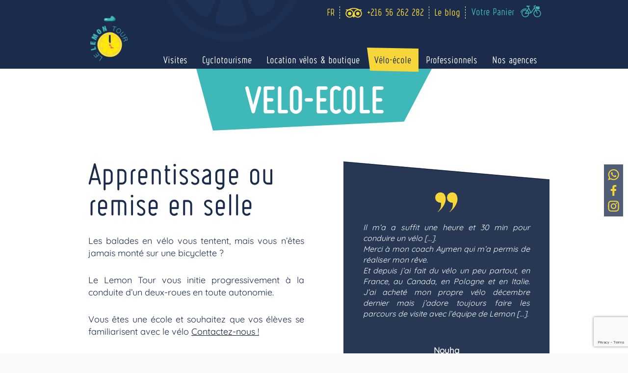

--- FILE ---
content_type: text/html; charset=UTF-8
request_url: https://www.lelemontour.com/velo-ecole/
body_size: 42754
content:
<!DOCTYPE html>
<html lang="fr-FR">
<head><style>img.lazy{min-height:1px}</style><link rel="preload" href="https://www.lelemontour.com/wp-content/plugins/w3-total-cache/pub/js/lazyload.min.js" as="script">
<meta charset="UTF-8">
<meta name="viewport" content="width=device-width, initial-scale=1">
<link rel="profile" href="https://gmpg.org/xfn/11">

<meta name='robots' content='index, follow, max-image-preview:large, max-snippet:-1, max-video-preview:-1' />
	<style>img:is([sizes="auto" i], [sizes^="auto," i]) { contain-intrinsic-size: 3000px 1500px }</style>
	
	<!-- This site is optimized with the Yoast SEO plugin v23.0 - https://yoast.com/wordpress/plugins/seo/ -->
	<title>vélo-école Tunisie, Apprende à faire du vélo &amp; remise en selle</title>
	<meta name="description" content="Les vélo-écoles, ce n&#039;est pas uniquement réservé aux enfants | On vous initie progressivement à la conduite d’un vélo en toute autonomie." />
	<link rel="canonical" href="https://www.lelemontour.com/velo-ecole/" />
	<meta property="og:locale" content="fr_FR" />
	<meta property="og:type" content="article" />
	<meta property="og:title" content="vélo-école Tunisie, Apprende à faire du vélo &amp; remise en selle" />
	<meta property="og:description" content="Les vélo-écoles, ce n&#039;est pas uniquement réservé aux enfants | On vous initie progressivement à la conduite d’un vélo en toute autonomie." />
	<meta property="og:url" content="https://www.lelemontour.com/velo-ecole/" />
	<meta property="og:site_name" content="Le Lemon Tour" />
	<meta property="article:publisher" content="https://www.facebook.com/Lelemontour/" />
	<meta property="article:modified_time" content="2022-12-22T10:41:24+00:00" />
	<meta property="og:image" content="https://www.lelemontour.com/wp-content/uploads/2022/03/osez_Ruler-300x104.png" />
	<meta name="twitter:card" content="summary_large_image" />
	<meta name="twitter:label1" content="Durée de lecture estimée" />
	<meta name="twitter:data1" content="3 minutes" />
	<!-- / Yoast SEO plugin. -->


<link rel='dns-prefetch' href='//cdnjs.cloudflare.com' />
<link rel='dns-prefetch' href='//fonts.googleapis.com' />
<link rel='dns-prefetch' href='//cdn.jsdelivr.net' />
<link rel="alternate" type="application/rss+xml" title="Le Lemon Tour &raquo; Flux" href="https://www.lelemontour.com/feed/" />
				<script type="text/javascript">
					let mp_ajax_url = "https://www.lelemontour.com/wp-admin/admin-ajax.php";
					let mp_currency_symbol = "TND";
					let mp_currency_position = "right_space";
					let mp_currency_decimal = ".";
					let mp_currency_thousands_separator = ",";
					let mp_num_of_decimal = "3";
					let mp_empty_image_url = "https://www.lelemontour.com/wp-content/plugins/mage-eventpress/assets/helper/images/no_image.png";
					let mp_date_format = "D d M , yy";
				</script>
								<style>
														</style>
				    <script type="text/javascript">
        // WooCommerce Event Manager Ajax URL
        var ajaxurl = "https://www.lelemontour.com/wp-admin/admin-ajax.php";
    </script>
	<script>
window._wpemojiSettings = {"baseUrl":"https:\/\/s.w.org\/images\/core\/emoji\/15.0.3\/72x72\/","ext":".png","svgUrl":"https:\/\/s.w.org\/images\/core\/emoji\/15.0.3\/svg\/","svgExt":".svg","source":{"concatemoji":"https:\/\/www.lelemontour.com\/wp-includes\/js\/wp-emoji-release.min.js?ver=6.7.2"}};
/*! This file is auto-generated */
!function(i,n){var o,s,e;function c(e){try{var t={supportTests:e,timestamp:(new Date).valueOf()};sessionStorage.setItem(o,JSON.stringify(t))}catch(e){}}function p(e,t,n){e.clearRect(0,0,e.canvas.width,e.canvas.height),e.fillText(t,0,0);var t=new Uint32Array(e.getImageData(0,0,e.canvas.width,e.canvas.height).data),r=(e.clearRect(0,0,e.canvas.width,e.canvas.height),e.fillText(n,0,0),new Uint32Array(e.getImageData(0,0,e.canvas.width,e.canvas.height).data));return t.every(function(e,t){return e===r[t]})}function u(e,t,n){switch(t){case"flag":return n(e,"\ud83c\udff3\ufe0f\u200d\u26a7\ufe0f","\ud83c\udff3\ufe0f\u200b\u26a7\ufe0f")?!1:!n(e,"\ud83c\uddfa\ud83c\uddf3","\ud83c\uddfa\u200b\ud83c\uddf3")&&!n(e,"\ud83c\udff4\udb40\udc67\udb40\udc62\udb40\udc65\udb40\udc6e\udb40\udc67\udb40\udc7f","\ud83c\udff4\u200b\udb40\udc67\u200b\udb40\udc62\u200b\udb40\udc65\u200b\udb40\udc6e\u200b\udb40\udc67\u200b\udb40\udc7f");case"emoji":return!n(e,"\ud83d\udc26\u200d\u2b1b","\ud83d\udc26\u200b\u2b1b")}return!1}function f(e,t,n){var r="undefined"!=typeof WorkerGlobalScope&&self instanceof WorkerGlobalScope?new OffscreenCanvas(300,150):i.createElement("canvas"),a=r.getContext("2d",{willReadFrequently:!0}),o=(a.textBaseline="top",a.font="600 32px Arial",{});return e.forEach(function(e){o[e]=t(a,e,n)}),o}function t(e){var t=i.createElement("script");t.src=e,t.defer=!0,i.head.appendChild(t)}"undefined"!=typeof Promise&&(o="wpEmojiSettingsSupports",s=["flag","emoji"],n.supports={everything:!0,everythingExceptFlag:!0},e=new Promise(function(e){i.addEventListener("DOMContentLoaded",e,{once:!0})}),new Promise(function(t){var n=function(){try{var e=JSON.parse(sessionStorage.getItem(o));if("object"==typeof e&&"number"==typeof e.timestamp&&(new Date).valueOf()<e.timestamp+604800&&"object"==typeof e.supportTests)return e.supportTests}catch(e){}return null}();if(!n){if("undefined"!=typeof Worker&&"undefined"!=typeof OffscreenCanvas&&"undefined"!=typeof URL&&URL.createObjectURL&&"undefined"!=typeof Blob)try{var e="postMessage("+f.toString()+"("+[JSON.stringify(s),u.toString(),p.toString()].join(",")+"));",r=new Blob([e],{type:"text/javascript"}),a=new Worker(URL.createObjectURL(r),{name:"wpTestEmojiSupports"});return void(a.onmessage=function(e){c(n=e.data),a.terminate(),t(n)})}catch(e){}c(n=f(s,u,p))}t(n)}).then(function(e){for(var t in e)n.supports[t]=e[t],n.supports.everything=n.supports.everything&&n.supports[t],"flag"!==t&&(n.supports.everythingExceptFlag=n.supports.everythingExceptFlag&&n.supports[t]);n.supports.everythingExceptFlag=n.supports.everythingExceptFlag&&!n.supports.flag,n.DOMReady=!1,n.readyCallback=function(){n.DOMReady=!0}}).then(function(){return e}).then(function(){var e;n.supports.everything||(n.readyCallback(),(e=n.source||{}).concatemoji?t(e.concatemoji):e.wpemoji&&e.twemoji&&(t(e.twemoji),t(e.wpemoji)))}))}((window,document),window._wpemojiSettings);
</script>
<link rel='stylesheet' id='astra-theme-css-css' href='https://www.lelemontour.com/wp-content/themes/astra/assets/css/minified/main.min.css' media='all' />
<style id='astra-theme-css-inline-css'>
html{font-size:106.25%;}a,.page-title{color:var(--ast-global-color-2);}a:hover,a:focus{color:#515e78;}body,button,input,select,textarea,.ast-button,.ast-custom-button{font-family:'Quicksand',sans-serif;font-weight:400;font-size:17px;font-size:1rem;}blockquote{color:#000000;}h1,.entry-content h1,h2,.entry-content h2,h3,.entry-content h3,h4,.entry-content h4,h5,.entry-content h5,h6,.entry-content h6,.site-title,.site-title a{font-family:'Rubik',sans-serif;font-weight:700;}.site-title{font-size:35px;font-size:2.0588235294118rem;display:none;}header .custom-logo-link img{max-width:100px;}.astra-logo-svg{width:100px;}.ast-archive-description .ast-archive-title{font-size:40px;font-size:2.3529411764706rem;}.site-header .site-description{font-size:15px;font-size:0.88235294117647rem;display:none;}.entry-title{font-size:30px;font-size:1.7647058823529rem;}h1,.entry-content h1{font-size:58px;font-size:3.4117647058824rem;font-family:'Rubik',sans-serif;line-height:1.3;}h2,.entry-content h2{font-size:38px;font-size:2.2352941176471rem;font-family:'Rubik',sans-serif;line-height:1.3;}h3,.entry-content h3{font-size:30px;font-size:1.7647058823529rem;font-family:'Rubik',sans-serif;line-height:1.3;}h4,.entry-content h4{font-size:24px;font-size:1.4117647058824rem;line-height:1.3;font-family:'Rubik',sans-serif;}h5,.entry-content h5{font-size:21px;font-size:1.2352941176471rem;line-height:1.3;font-family:'Rubik',sans-serif;}h6,.entry-content h6{font-size:17px;font-size:1rem;line-height:1.3;font-family:'Rubik',sans-serif;}.ast-single-post .entry-title,.page-title{font-size:30px;font-size:1.7647058823529rem;}::selection{background-color:#515e78;color:#ffffff;}body,h1,.entry-title a,.entry-content h1,h2,.entry-content h2,h3,.entry-content h3,h4,.entry-content h4,h5,.entry-content h5,h6,.entry-content h6{color:#000000;}.tagcloud a:hover,.tagcloud a:focus,.tagcloud a.current-item{color:#ffffff;border-color:var(--ast-global-color-2);background-color:var(--ast-global-color-2);}input:focus,input[type="text"]:focus,input[type="email"]:focus,input[type="url"]:focus,input[type="password"]:focus,input[type="reset"]:focus,input[type="search"]:focus,textarea:focus{border-color:var(--ast-global-color-2);}input[type="radio"]:checked,input[type=reset],input[type="checkbox"]:checked,input[type="checkbox"]:hover:checked,input[type="checkbox"]:focus:checked,input[type=range]::-webkit-slider-thumb{border-color:var(--ast-global-color-2);background-color:var(--ast-global-color-2);box-shadow:none;}.site-footer a:hover + .post-count,.site-footer a:focus + .post-count{background:var(--ast-global-color-2);border-color:var(--ast-global-color-2);}.single .nav-links .nav-previous,.single .nav-links .nav-next{color:var(--ast-global-color-2);}.entry-meta,.entry-meta *{line-height:1.45;color:var(--ast-global-color-2);}.entry-meta a:hover,.entry-meta a:hover *,.entry-meta a:focus,.entry-meta a:focus *,.page-links > .page-link,.page-links .page-link:hover,.post-navigation a:hover{color:#515e78;}#cat option,.secondary .calendar_wrap thead a,.secondary .calendar_wrap thead a:visited{color:var(--ast-global-color-2);}.secondary .calendar_wrap #today,.ast-progress-val span{background:var(--ast-global-color-2);}.secondary a:hover + .post-count,.secondary a:focus + .post-count{background:var(--ast-global-color-2);border-color:var(--ast-global-color-2);}.calendar_wrap #today > a{color:#ffffff;}.page-links .page-link,.single .post-navigation a{color:var(--ast-global-color-2);}.widget-title{font-size:24px;font-size:1.4117647058824rem;color:#000000;}.ast-logo-title-inline .site-logo-img{padding-right:1em;}.site-logo-img img{ transition:all 0.2s linear;}.ast-page-builder-template .hentry {margin: 0;}.ast-page-builder-template .site-content > .ast-container {max-width: 100%;padding: 0;}.ast-page-builder-template .site-content #primary {padding: 0;margin: 0;}.ast-page-builder-template .no-results {text-align: center;margin: 4em auto;}.ast-page-builder-template .ast-pagination {padding: 2em;}.ast-page-builder-template .entry-header.ast-no-title.ast-no-thumbnail {margin-top: 0;}.ast-page-builder-template .entry-header.ast-header-without-markup {margin-top: 0;margin-bottom: 0;}.ast-page-builder-template .entry-header.ast-no-title.ast-no-meta {margin-bottom: 0;}.ast-page-builder-template.single .post-navigation {padding-bottom: 2em;}.ast-page-builder-template.single-post .site-content > .ast-container {max-width: 100%;}.ast-page-builder-template .entry-header {margin-top: 4em;margin-left: auto;margin-right: auto;padding-left: 20px;padding-right: 20px;}.ast-page-builder-template .ast-archive-description {margin-top: 4em;margin-left: auto;margin-right: auto;padding-left: 20px;padding-right: 20px;}.single.ast-page-builder-template .entry-header {padding-left: 20px;padding-right: 20px;}.ast-page-builder-template.ast-no-sidebar .entry-content .alignwide {margin-left: 0;margin-right: 0;}@media (max-width:921px){#ast-desktop-header{display:none;}}@media (min-width:921px){#ast-mobile-header{display:none;}}.ast-site-header-cart .cart-container,.ast-edd-site-header-cart .ast-edd-cart-container {transition: all 0.2s linear;}.ast-site-header-cart .ast-woo-header-cart-info-wrap,.ast-edd-site-header-cart .ast-edd-header-cart-info-wrap {padding: 0 2px;font-weight: 600;line-height: 2.7;display: inline-block;}.ast-site-header-cart i.astra-icon {font-size: 20px;font-size: 1.3em;font-style: normal;font-weight: normal;position: relative;padding: 0 2px;}.ast-site-header-cart i.astra-icon.no-cart-total:after,.ast-header-break-point.ast-header-custom-item-outside .ast-edd-header-cart-info-wrap,.ast-header-break-point.ast-header-custom-item-outside .ast-woo-header-cart-info-wrap {display: none;}.ast-site-header-cart.ast-menu-cart-fill i.astra-icon,.ast-edd-site-header-cart.ast-edd-menu-cart-fill span.astra-icon {font-size: 1.1em;}.astra-cart-drawer {position: fixed;display: block;visibility: hidden;overflow: auto;-webkit-overflow-scrolling: touch;z-index: 9999;background-color: #fff;transition: all 0.5s ease;transform: translate3d(0,0,0);}.astra-cart-drawer.open-right {width: 80%;height: 100%;left: 100%;top: 0px;transform: translate3d(0%,0,0);}.astra-cart-drawer.active {transform: translate3d(-100%,0,0);visibility: visible;}.astra-cart-drawer .astra-cart-drawer-header {text-align: center;text-transform: uppercase;font-weight: 400;border-bottom: 1px solid #f0f0f0;padding: 0 0 0.675rem;}.astra-cart-drawer .astra-cart-drawer-close .ast-close-svg {width: 22px;height: 22px; }.astra-cart-drawer .astra-cart-drawer-title {padding-top: 5px;}.astra-cart-drawer .astra-cart-drawer-content .woocommerce-mini-cart {padding: 1em 1.5em;}.astra-cart-drawer .astra-cart-drawer-content .woocommerce-mini-cart a.remove {width: 20px;height: 20px;line-height: 16px;}.astra-cart-drawer .astra-cart-drawer-content .woocommerce-mini-cart__total {padding: 1em 1.5em;margin: 0;text-align: center;}.astra-cart-drawer .astra-cart-drawer-content .woocommerce-mini-cart__buttons {padding: 10px;text-align: center;} .astra-cart-drawer .astra-cart-drawer-content .woocommerce-mini-cart__buttons .button.checkout {margin-right: 0;}.astra-cart-drawer .astra-cart-drawer-content .edd-cart-item {padding: .5em 2.6em .5em 1.5em;}.astra-cart-drawer .astra-cart-drawer-content .edd-cart-item .edd-remove-from-cart::after {width: 20px;height: 20px;line-height: 16px;}.astra-cart-drawer .astra-cart-drawer-content .edd-cart-number-of-items {padding: 1em 1.5em 1em 1.5em;margin-bottom: 0;text-align: center;}.astra-cart-drawer .astra-cart-drawer-content .edd_total {padding: .5em 1.5em;margin: 0;text-align: center;}.astra-cart-drawer .astra-cart-drawer-content .cart_item.edd_checkout {padding: 1em 1.5em 0;text-align: center;margin-top: 0;}.astra-cart-drawer .woocommerce-mini-cart__empty-message,.astra-cart-drawer .cart_item.empty {text-align: center;margin-top: 10px;}body.admin-bar .astra-cart-drawer {padding-top: 32px;}body.admin-bar .astra-cart-drawer .astra-cart-drawer-close {top: 32px;}@media (max-width: 782px) {body.admin-bar .astra-cart-drawer {padding-top: 46px;}body.admin-bar .astra-cart-drawer .astra-cart-drawer-close {top: 46px;}}.ast-mobile-cart-active body.ast-hfb-header {overflow: hidden;}.ast-mobile-cart-active .astra-mobile-cart-overlay {opacity: 1;cursor: pointer;visibility: visible;z-index: 999;}@media (max-width: 545px) {.astra-cart-drawer.active {width: 100%;}}.ast-site-header-cart i.astra-icon:after {content: attr(data-cart-total);position: absolute;font-style: normal;top: -10px;right: -12px;font-weight: bold;box-shadow: 1px 1px 3px 0px rgba(0,0,0,0.3);font-size: 11px;padding-left: 0px;padding-right: 2px;line-height: 17px;letter-spacing: -.5px;height: 18px;min-width: 18px;border-radius: 99px;text-align: center;z-index: 3;}li.woocommerce-custom-menu-item .ast-site-header-cart i.astra-icon:after,li.edd-custom-menu-item .ast-edd-site-header-cart span.astra-icon:after {padding-left: 2px;}.astra-cart-drawer .astra-cart-drawer-close {position: absolute;top: 0;right: 0;margin: 0;padding: .6em 1em .4em;color: #ababab;background-color: transparent;}.astra-mobile-cart-overlay {background-color: rgba(0,0,0,0.4);position: fixed;top: 0;right: 0;bottom: 0;left: 0;visibility: hidden;opacity: 0;transition: opacity 0.2s ease-in-out;}.astra-cart-drawer .astra-cart-drawer-content .edd-cart-item .edd-remove-from-cart {right: 1.2em;}.ast-header-break-point.ast-woocommerce-cart-menu.ast-hfb-header .ast-cart-menu-wrap,.ast-header-break-point.ast-hfb-header .ast-cart-menu-wrap,.ast-header-break-point .ast-edd-site-header-cart-wrap .ast-edd-cart-menu-wrap {width: 2em;height: 2em;font-size: 1.4em;line-height: 2;vertical-align: middle;text-align: right;}.ast-site-header-cart.ast-menu-cart-outline .ast-cart-menu-wrap,.ast-site-header-cart.ast-menu-cart-fill .ast-cart-menu-wrap,.ast-edd-site-header-cart.ast-edd-menu-cart-outline .ast-edd-cart-menu-wrap,.ast-edd-site-header-cart.ast-edd-menu-cart-fill .ast-edd-cart-menu-wrap {line-height: 1.8;}.wp-block-buttons.aligncenter{justify-content:center;}@media (min-width:1200px){.wp-block-group .has-background{padding:20px;}}@media (min-width:1200px){.ast-no-sidebar.ast-separate-container .entry-content .wp-block-group.alignwide,.ast-no-sidebar.ast-separate-container .entry-content .wp-block-cover.alignwide{margin-left:-20px;margin-right:-20px;padding-left:20px;padding-right:20px;}.ast-no-sidebar.ast-separate-container .entry-content .wp-block-cover.alignfull,.ast-no-sidebar.ast-separate-container .entry-content .wp-block-group.alignfull{margin-left:-6.67em;margin-right:-6.67em;padding-left:6.67em;padding-right:6.67em;}}@media (min-width:1200px){.wp-block-cover-image.alignwide .wp-block-cover__inner-container,.wp-block-cover.alignwide .wp-block-cover__inner-container,.wp-block-cover-image.alignfull .wp-block-cover__inner-container,.wp-block-cover.alignfull .wp-block-cover__inner-container{width:100%;}}.ast-plain-container.ast-no-sidebar #primary{margin-top:0;margin-bottom:0;}@media (max-width:921px){.ast-theme-transparent-header #primary,.ast-theme-transparent-header #secondary{padding:0;}}.wp-block-columns{margin-bottom:unset;}.wp-block-image.size-full{margin:2rem 0;}.wp-block-separator.has-background{padding:0;}.wp-block-gallery{margin-bottom:1.6em;}.wp-block-group{padding-top:4em;padding-bottom:4em;}.wp-block-group__inner-container .wp-block-columns:last-child,.wp-block-group__inner-container :last-child,.wp-block-table table{margin-bottom:0;}.blocks-gallery-grid{width:100%;}.wp-block-navigation-link__content{padding:5px 0;}.wp-block-group .wp-block-group .has-text-align-center,.wp-block-group .wp-block-column .has-text-align-center{max-width:100%;}.has-text-align-center{margin:0 auto;}@media (min-width:1200px){.wp-block-cover__inner-container,.alignwide .wp-block-group__inner-container,.alignfull .wp-block-group__inner-container{max-width:1200px;margin:0 auto;}.wp-block-group.alignnone,.wp-block-group.aligncenter,.wp-block-group.alignleft,.wp-block-group.alignright,.wp-block-group.alignwide,.wp-block-columns.alignwide{margin:2rem 0 1rem 0;}}@media (max-width:1200px){.wp-block-group{padding:3em;}.wp-block-group .wp-block-group{padding:1.5em;}.wp-block-columns,.wp-block-column{margin:1rem 0;}}@media (min-width:921px){.wp-block-columns .wp-block-group{padding:2em;}}@media (max-width:544px){.wp-block-cover-image .wp-block-cover__inner-container,.wp-block-cover .wp-block-cover__inner-container{width:unset;}.wp-block-cover,.wp-block-cover-image{padding:2em 0;}.wp-block-group,.wp-block-cover{padding:2em;}.wp-block-media-text__media img,.wp-block-media-text__media video{width:unset;max-width:100%;}.wp-block-media-text.has-background .wp-block-media-text__content{padding:1em;}}@media (max-width:921px){.ast-plain-container.ast-no-sidebar #primary{padding:0;}}@media (min-width:544px){.entry-content .wp-block-media-text.has-media-on-the-right .wp-block-media-text__content{padding:0 8% 0 0;}.entry-content .wp-block-media-text .wp-block-media-text__content{padding:0 0 0 8%;}.ast-plain-container .site-content .entry-content .has-custom-content-position.is-position-bottom-left > *,.ast-plain-container .site-content .entry-content .has-custom-content-position.is-position-bottom-right > *,.ast-plain-container .site-content .entry-content .has-custom-content-position.is-position-top-left > *,.ast-plain-container .site-content .entry-content .has-custom-content-position.is-position-top-right > *,.ast-plain-container .site-content .entry-content .has-custom-content-position.is-position-center-right > *,.ast-plain-container .site-content .entry-content .has-custom-content-position.is-position-center-left > *{margin:0;}}@media (max-width:544px){.entry-content .wp-block-media-text .wp-block-media-text__content{padding:8% 0;}.wp-block-media-text .wp-block-media-text__media img{width:auto;max-width:100%;}}.wp-block-button.is-style-outline .wp-block-button__link{border-color:#515e78;border-top-width:0px;border-right-width:0px;border-bottom-width:0px;border-left-width:0px;}.wp-block-button.is-style-outline > .wp-block-button__link:not(.has-text-color),.wp-block-button.wp-block-button__link.is-style-outline:not(.has-text-color){color:#515e78;}.wp-block-button.is-style-outline .wp-block-button__link:hover,.wp-block-button.is-style-outline .wp-block-button__link:focus{color:var(--ast-global-color-5) !important;background-color:#515e78;border-color:#515e78;}.post-page-numbers.current .page-link,.ast-pagination .page-numbers.current{color:#ffffff;border-color:#515e78;background-color:#515e78;border-radius:2px;}@media (max-width:921px){.wp-block-button.is-style-outline .wp-block-button__link{padding-top:calc(15px - 0px);padding-right:calc(30px - 0px);padding-bottom:calc(15px - 0px);padding-left:calc(30px - 0px);}}@media (max-width:544px){.wp-block-button.is-style-outline .wp-block-button__link{padding-top:calc(15px - 0px);padding-right:calc(30px - 0px);padding-bottom:calc(15px - 0px);padding-left:calc(30px - 0px);}}@media (min-width:544px){.entry-content > .alignleft{margin-right:20px;}.entry-content > .alignright{margin-left:20px;}.wp-block-group.has-background{padding:20px;}}@media (max-width:921px){.ast-separate-container .ast-article-post,.ast-separate-container .ast-article-single{padding:1.5em 2.14em;}.ast-separate-container #primary,.ast-separate-container #secondary{padding:1.5em 0;}#primary,#secondary{padding:1.5em 0;margin:0;}.ast-left-sidebar #content > .ast-container{display:flex;flex-direction:column-reverse;width:100%;}.ast-author-box img.avatar{margin:20px 0 0 0;}}@media (min-width:922px){.ast-separate-container.ast-right-sidebar #primary,.ast-separate-container.ast-left-sidebar #primary{border:0;}.search-no-results.ast-separate-container #primary{margin-bottom:4em;}}.elementor-button-wrapper .elementor-button{border-style:solid;text-decoration:none;border-top-width:0px;border-right-width:0px;border-left-width:0px;border-bottom-width:0px;}body .elementor-button.elementor-size-sm,body .elementor-button.elementor-size-xs,body .elementor-button.elementor-size-md,body .elementor-button.elementor-size-lg,body .elementor-button.elementor-size-xl,body .elementor-button{border-radius:0px;padding-top:10px;padding-right:20px;padding-bottom:10px;padding-left:20px;}.elementor-button-wrapper .elementor-button{border-color:#515e78;background-color:#515e78;}.elementor-button-wrapper .elementor-button:hover,.elementor-button-wrapper .elementor-button:focus{color:var(--ast-global-color-5);background-color:#515e78;border-color:#515e78;}.wp-block-button .wp-block-button__link ,.elementor-button-wrapper .elementor-button,.elementor-button-wrapper .elementor-button:visited{color:var(--ast-global-color-5);}.elementor-button-wrapper .elementor-button{font-family:inherit;font-weight:normal;line-height:1;text-transform:uppercase;letter-spacing:1px;}body .elementor-button.elementor-size-sm,body .elementor-button.elementor-size-xs,body .elementor-button.elementor-size-md,body .elementor-button.elementor-size-lg,body .elementor-button.elementor-size-xl,body .elementor-button{font-size:15px;font-size:0.88235294117647rem;}.wp-block-button .wp-block-button__link:hover,.wp-block-button .wp-block-button__link:focus{color:var(--ast-global-color-5);background-color:#515e78;border-color:#515e78;}.elementor-widget-heading h1.elementor-heading-title{line-height:1.3;}.elementor-widget-heading h2.elementor-heading-title{line-height:1.3;}.elementor-widget-heading h3.elementor-heading-title{line-height:1.3;}.elementor-widget-heading h4.elementor-heading-title{line-height:1.3;}.elementor-widget-heading h5.elementor-heading-title{line-height:1.3;}.elementor-widget-heading h6.elementor-heading-title{line-height:1.3;}.wp-block-button .wp-block-button__link{border:none;background-color:#515e78;color:var(--ast-global-color-5);font-family:inherit;font-weight:normal;line-height:1;text-transform:uppercase;letter-spacing:1px;font-size:15px;font-size:0.88235294117647rem;border-radius:0px;padding:15px 30px;}.wp-block-button.is-style-outline .wp-block-button__link{border-style:solid;border-top-width:0px;border-right-width:0px;border-left-width:0px;border-bottom-width:0px;border-color:#515e78;padding-top:calc(15px - 0px);padding-right:calc(30px - 0px);padding-bottom:calc(15px - 0px);padding-left:calc(30px - 0px);}@media (max-width:921px){.wp-block-button .wp-block-button__link{border:none;padding:15px 30px;}.wp-block-button.is-style-outline .wp-block-button__link{padding-top:calc(15px - 0px);padding-right:calc(30px - 0px);padding-bottom:calc(15px - 0px);padding-left:calc(30px - 0px);}}@media (max-width:544px){.wp-block-button .wp-block-button__link{border:none;padding:15px 30px;}.wp-block-button.is-style-outline .wp-block-button__link{padding-top:calc(15px - 0px);padding-right:calc(30px - 0px);padding-bottom:calc(15px - 0px);padding-left:calc(30px - 0px);}}.menu-toggle,button,.ast-button,.ast-custom-button,.button,input#submit,input[type="button"],input[type="submit"],input[type="reset"]{border-style:solid;border-top-width:0px;border-right-width:0px;border-left-width:0px;border-bottom-width:0px;color:var(--ast-global-color-5);border-color:#515e78;background-color:#515e78;border-radius:0px;padding-top:10px;padding-right:20px;padding-bottom:10px;padding-left:20px;font-family:inherit;font-weight:normal;font-size:15px;font-size:0.88235294117647rem;line-height:1;text-transform:uppercase;letter-spacing:1px;}button:focus,.menu-toggle:hover,button:hover,.ast-button:hover,.ast-custom-button:hover .button:hover,.ast-custom-button:hover ,input[type=reset]:hover,input[type=reset]:focus,input#submit:hover,input#submit:focus,input[type="button"]:hover,input[type="button"]:focus,input[type="submit"]:hover,input[type="submit"]:focus{color:var(--ast-global-color-5);background-color:#515e78;border-color:#515e78;}@media (min-width:544px){.ast-container{max-width:100%;}}@media (max-width:544px){.ast-separate-container .ast-article-post,.ast-separate-container .ast-article-single,.ast-separate-container .comments-title,.ast-separate-container .ast-archive-description{padding:1.5em 1em;}.ast-separate-container #content .ast-container{padding-left:0.54em;padding-right:0.54em;}.ast-separate-container .ast-comment-list li.depth-1{padding:1.5em 1em;margin-bottom:1.5em;}.ast-separate-container .ast-comment-list .bypostauthor{padding:.5em;}.ast-search-menu-icon.ast-dropdown-active .search-field{width:170px;}}@media (max-width:921px){.ast-mobile-header-stack .main-header-bar .ast-search-menu-icon{display:inline-block;}.ast-header-break-point.ast-header-custom-item-outside .ast-mobile-header-stack .main-header-bar .ast-search-icon{margin:0;}.ast-comment-avatar-wrap img{max-width:2.5em;}.ast-separate-container .ast-comment-list li.depth-1{padding:1.5em 2.14em;}.ast-separate-container .comment-respond{padding:2em 2.14em;}.ast-comment-meta{padding:0 1.8888em 1.3333em;}}body,.ast-separate-container{background-color:var(--ast-global-color-4);;background-image:none;;}.ast-no-sidebar.ast-separate-container .entry-content .alignfull {margin-left: -6.67em;margin-right: -6.67em;width: auto;}@media (max-width: 1200px) {.ast-no-sidebar.ast-separate-container .entry-content .alignfull {margin-left: -2.4em;margin-right: -2.4em;}}@media (max-width: 768px) {.ast-no-sidebar.ast-separate-container .entry-content .alignfull {margin-left: -2.14em;margin-right: -2.14em;}}@media (max-width: 544px) {.ast-no-sidebar.ast-separate-container .entry-content .alignfull {margin-left: -1em;margin-right: -1em;}}.ast-no-sidebar.ast-separate-container .entry-content .alignwide {margin-left: -20px;margin-right: -20px;}.ast-no-sidebar.ast-separate-container .entry-content .wp-block-column .alignfull,.ast-no-sidebar.ast-separate-container .entry-content .wp-block-column .alignwide {margin-left: auto;margin-right: auto;width: 100%;}@media (max-width:921px){.widget-title{font-size:24px;font-size:1.4117647058824rem;}body,button,input,select,textarea,.ast-button,.ast-custom-button{font-size:17px;font-size:1rem;}#secondary,#secondary button,#secondary input,#secondary select,#secondary textarea{font-size:17px;font-size:1rem;}.site-title{display:none;}.ast-archive-description .ast-archive-title{font-size:40px;}.site-header .site-description{display:none;}.entry-title{font-size:30px;}h1,.entry-content h1{font-size:40px;}h2,.entry-content h2{font-size:32px;}h3,.entry-content h3{font-size:26px;}h4,.entry-content h4{font-size:20px;font-size:1.1764705882353rem;}h5,.entry-content h5{font-size:17px;font-size:1rem;}h6,.entry-content h6{font-size:15px;font-size:0.88235294117647rem;}.ast-single-post .entry-title,.page-title{font-size:30px;}.astra-logo-svg{width:48px;}header .custom-logo-link img,.ast-header-break-point .site-logo-img .custom-mobile-logo-link img{max-width:48px;}}@media (max-width:544px){.widget-title{font-size:24px;font-size:1.4117647058824rem;}body,button,input,select,textarea,.ast-button,.ast-custom-button{font-size:17px;font-size:1rem;}#secondary,#secondary button,#secondary input,#secondary select,#secondary textarea{font-size:17px;font-size:1rem;}.site-title{display:none;}.ast-archive-description .ast-archive-title{font-size:40px;}.site-header .site-description{display:none;}.entry-title{font-size:30px;}h1,.entry-content h1{font-size:36px;}h2,.entry-content h2{font-size:28px;}h3,.entry-content h3{font-size:22px;}h4,.entry-content h4{font-size:18px;font-size:1.0588235294118rem;}h5,.entry-content h5{font-size:15px;font-size:0.88235294117647rem;}h6,.entry-content h6{font-size:14px;font-size:0.82352941176471rem;}.ast-single-post .entry-title,.page-title{font-size:30px;}header .custom-logo-link img,.ast-header-break-point .site-branding img,.ast-header-break-point .custom-logo-link img{max-width:48px;}.astra-logo-svg{width:48px;}.ast-header-break-point .site-logo-img .custom-mobile-logo-link img{max-width:48px;}}@media (max-width:544px){html{font-size:106.25%;}}@media (min-width:922px){.ast-container{max-width:980px;}}@media (min-width:922px){.site-content .ast-container{display:flex;}}@media (max-width:921px){.site-content .ast-container{flex-direction:column;}}@media (min-width:922px){.main-header-menu .sub-menu .menu-item.ast-left-align-sub-menu:hover > .sub-menu,.main-header-menu .sub-menu .menu-item.ast-left-align-sub-menu.focus > .sub-menu{margin-left:-0px;}}.ast-theme-transparent-header [data-section="section-header-mobile-trigger"] .ast-button-wrap .ast-mobile-menu-trigger-outline{background:transparent;}.footer-widget-area[data-section^="section-fb-html-"] .ast-builder-html-element{text-align:center;}blockquote {padding: 1.2em;}:root .has-ast-global-color-0-color{color:var(--ast-global-color-0);}:root .has-ast-global-color-0-background-color{background-color:var(--ast-global-color-0);}:root .wp-block-button .has-ast-global-color-0-color{color:var(--ast-global-color-0);}:root .wp-block-button .has-ast-global-color-0-background-color{background-color:var(--ast-global-color-0);}:root .has-ast-global-color-1-color{color:var(--ast-global-color-1);}:root .has-ast-global-color-1-background-color{background-color:var(--ast-global-color-1);}:root .wp-block-button .has-ast-global-color-1-color{color:var(--ast-global-color-1);}:root .wp-block-button .has-ast-global-color-1-background-color{background-color:var(--ast-global-color-1);}:root .has-ast-global-color-2-color{color:var(--ast-global-color-2);}:root .has-ast-global-color-2-background-color{background-color:var(--ast-global-color-2);}:root .wp-block-button .has-ast-global-color-2-color{color:var(--ast-global-color-2);}:root .wp-block-button .has-ast-global-color-2-background-color{background-color:var(--ast-global-color-2);}:root .has-ast-global-color-3-color{color:var(--ast-global-color-3);}:root .has-ast-global-color-3-background-color{background-color:var(--ast-global-color-3);}:root .wp-block-button .has-ast-global-color-3-color{color:var(--ast-global-color-3);}:root .wp-block-button .has-ast-global-color-3-background-color{background-color:var(--ast-global-color-3);}:root .has-ast-global-color-4-color{color:var(--ast-global-color-4);}:root .has-ast-global-color-4-background-color{background-color:var(--ast-global-color-4);}:root .wp-block-button .has-ast-global-color-4-color{color:var(--ast-global-color-4);}:root .wp-block-button .has-ast-global-color-4-background-color{background-color:var(--ast-global-color-4);}:root .has-ast-global-color-5-color{color:var(--ast-global-color-5);}:root .has-ast-global-color-5-background-color{background-color:var(--ast-global-color-5);}:root .wp-block-button .has-ast-global-color-5-color{color:var(--ast-global-color-5);}:root .wp-block-button .has-ast-global-color-5-background-color{background-color:var(--ast-global-color-5);}:root .has-ast-global-color-6-color{color:var(--ast-global-color-6);}:root .has-ast-global-color-6-background-color{background-color:var(--ast-global-color-6);}:root .wp-block-button .has-ast-global-color-6-color{color:var(--ast-global-color-6);}:root .wp-block-button .has-ast-global-color-6-background-color{background-color:var(--ast-global-color-6);}:root .has-ast-global-color-7-color{color:var(--ast-global-color-7);}:root .has-ast-global-color-7-background-color{background-color:var(--ast-global-color-7);}:root .wp-block-button .has-ast-global-color-7-color{color:var(--ast-global-color-7);}:root .wp-block-button .has-ast-global-color-7-background-color{background-color:var(--ast-global-color-7);}:root .has-ast-global-color-8-color{color:var(--ast-global-color-8);}:root .has-ast-global-color-8-background-color{background-color:var(--ast-global-color-8);}:root .wp-block-button .has-ast-global-color-8-color{color:var(--ast-global-color-8);}:root .wp-block-button .has-ast-global-color-8-background-color{background-color:var(--ast-global-color-8);}:root{--ast-global-color-0:#cb4154;--ast-global-color-1:#b43041;--ast-global-color-2:#131d3b;--ast-global-color-3:#171717;--ast-global-color-4:#fafafa;--ast-global-color-5:#FFFFFF;--ast-global-color-6:#F2F5F7;--ast-global-color-7:#424242;--ast-global-color-8:#000000;}.ast-theme-transparent-header #masthead .site-logo-img .transparent-custom-logo .astra-logo-svg{width:150px;}.ast-theme-transparent-header #masthead .site-logo-img .transparent-custom-logo img{ max-width:150px;}@media (max-width:921px){.ast-theme-transparent-header #masthead .site-logo-img .transparent-custom-logo .astra-logo-svg{width:120px;}.ast-theme-transparent-header #masthead .site-logo-img .transparent-custom-logo img{ max-width:120px;}}@media (max-width:543px){.ast-theme-transparent-header #masthead .site-logo-img .transparent-custom-logo .astra-logo-svg{width:100px;}.ast-theme-transparent-header #masthead .site-logo-img .transparent-custom-logo img{ max-width:100px;}}@media (min-width:921px){.transparent-custom-logo{display:none;}}@media (max-width:921px){.transparent-custom-logo{display:block;}}@media (max-width:921px){.ast-transparent-desktop-logo{display:none;}}@media (max-width:921px){.ast-theme-transparent-header #masthead{position:absolute;left:0;right:0;}.ast-theme-transparent-header .main-header-bar,.ast-theme-transparent-header.ast-header-break-point .main-header-bar{background:none;}body.elementor-editor-active.ast-theme-transparent-header #masthead,.fl-builder-edit .ast-theme-transparent-header #masthead,body.vc_editor.ast-theme-transparent-header #masthead,body.brz-ed.ast-theme-transparent-header #masthead{z-index:0;}.ast-header-break-point.ast-replace-site-logo-transparent.ast-theme-transparent-header .custom-mobile-logo-link{display:none;}.ast-header-break-point.ast-replace-site-logo-transparent.ast-theme-transparent-header .transparent-custom-logo{display:inline-block;}.ast-theme-transparent-header .ast-above-header,.ast-theme-transparent-header .ast-above-header.ast-above-header-bar{background-image:none;background-color:transparent;}.ast-theme-transparent-header .ast-below-header{background-image:none;background-color:transparent;}}@media (max-width:921px){.ast-theme-transparent-header .main-header-bar,.ast-theme-transparent-header.ast-header-break-point .main-header-bar-wrap .main-header-menu,.ast-theme-transparent-header.ast-header-break-point .main-header-bar-wrap .main-header-bar,.ast-theme-transparent-header.ast-header-break-point .ast-mobile-header-wrap .main-header-bar{background-color:#1a2b4b;}.ast-theme-transparent-header .main-header-bar .ast-search-menu-icon form{background-color:#1a2b4b;}.ast-theme-transparent-header .ast-above-header,.ast-theme-transparent-header .ast-above-header.ast-above-header-bar,.ast-theme-transparent-header .ast-below-header,.ast-header-break-point.ast-theme-transparent-header .ast-above-header,.ast-header-break-point.ast-theme-transparent-header .ast-below-header{background-color:#1a2b4b;}.ast-theme-transparent-header .ast-builder-menu .main-header-menu,.ast-theme-transparent-header .ast-builder-menu .main-header-menu .menu-link,.ast-theme-transparent-header [CLASS*="ast-builder-menu-"] .main-header-menu .menu-item > .menu-link,.ast-theme-transparent-header .ast-masthead-custom-menu-items,.ast-theme-transparent-header .ast-masthead-custom-menu-items a,.ast-theme-transparent-header .ast-builder-menu .main-header-menu .menu-item > .ast-menu-toggle,.ast-theme-transparent-header .ast-builder-menu .main-header-menu .menu-item > .ast-menu-toggle,.ast-theme-transparent-header .main-header-menu .menu-link{color:var(--ast-global-color-3);}.ast-theme-transparent-header .ast-builder-menu .main-header-menu .menu-item:hover > .menu-link,.ast-theme-transparent-header .ast-builder-menu .main-header-menu .menu-item:hover > .ast-menu-toggle,.ast-theme-transparent-header .ast-builder-menu .main-header-menu .ast-masthead-custom-menu-items a:hover,.ast-theme-transparent-header .ast-builder-menu .main-header-menu .focus > .menu-link,.ast-theme-transparent-header .ast-builder-menu .main-header-menu .focus > .ast-menu-toggle,.ast-theme-transparent-header .ast-builder-menu .main-header-menu .current-menu-item > .menu-link,.ast-theme-transparent-header .ast-builder-menu .main-header-menu .current-menu-ancestor > .menu-link,.ast-theme-transparent-header .ast-builder-menu .main-header-menu .current-menu-item > .ast-menu-toggle,.ast-theme-transparent-header .ast-builder-menu .main-header-menu .current-menu-ancestor > .ast-menu-toggle,.ast-theme-transparent-header [CLASS*="ast-builder-menu-"] .main-header-menu .current-menu-item > .menu-link,.ast-theme-transparent-header [CLASS*="ast-builder-menu-"] .main-header-menu .current-menu-ancestor > .menu-link,.ast-theme-transparent-header [CLASS*="ast-builder-menu-"] .main-header-menu .current-menu-item > .ast-menu-toggle,.ast-theme-transparent-header [CLASS*="ast-builder-menu-"] .main-header-menu .current-menu-ancestor > .ast-menu-toggle,.ast-theme-transparent-header .main-header-menu .menu-item:hover > .menu-link,.ast-theme-transparent-header .main-header-menu .current-menu-item > .menu-link,.ast-theme-transparent-header .main-header-menu .current-menu-ancestor > .menu-link{color:var(--ast-global-color-1);}}@media (max-width:544px){.ast-theme-transparent-header .main-header-bar,.ast-theme-transparent-header.ast-header-break-point .main-header-bar-wrap .main-header-menu,.ast-theme-transparent-header.ast-header-break-point .main-header-bar-wrap .main-header-bar,.ast-theme-transparent-header.ast-header-break-point .ast-mobile-header-wrap .main-header-bar{background-color:#1a2b4b;}.ast-theme-transparent-header .main-header-bar .ast-search-menu-icon form{background-color:#1a2b4b;}.ast-theme-transparent-header .ast-above-header,.ast-theme-transparent-header .ast-above-header.ast-above-header-bar,.ast-theme-transparent-header .ast-below-header,.ast-header-break-point.ast-theme-transparent-header .ast-above-header,.ast-header-break-point.ast-theme-transparent-header .ast-below-header{background-color:#1a2b4b;}}@media (max-width:921px){.ast-theme-transparent-header.ast-header-break-point #ast-mobile-header > [CLASS*="-header-wrap"]:last-child > [CLASS*="-header-bar"]{border-bottom-style:none;}}.ast-breadcrumbs .trail-browse,.ast-breadcrumbs .trail-items,.ast-breadcrumbs .trail-items li{display:inline-block;margin:0;padding:0;border:none;background:inherit;text-indent:0;}.ast-breadcrumbs .trail-browse{font-size:inherit;font-style:inherit;font-weight:inherit;color:inherit;}.ast-breadcrumbs .trail-items{list-style:none;}.trail-items li::after{padding:0 0.3em;content:"\00bb";}.trail-items li:last-of-type::after{display:none;}h1,.entry-content h1,h2,.entry-content h2,h3,.entry-content h3,h4,.entry-content h4,h5,.entry-content h5,h6,.entry-content h6{color:#000000;}@media (max-width:921px){.ast-builder-grid-row-container.ast-builder-grid-row-tablet-3-firstrow .ast-builder-grid-row > *:first-child,.ast-builder-grid-row-container.ast-builder-grid-row-tablet-3-lastrow .ast-builder-grid-row > *:last-child{grid-column:1 / -1;}}@media (max-width:544px){.ast-builder-grid-row-container.ast-builder-grid-row-mobile-3-firstrow .ast-builder-grid-row > *:first-child,.ast-builder-grid-row-container.ast-builder-grid-row-mobile-3-lastrow .ast-builder-grid-row > *:last-child{grid-column:1 / -1;}}.ast-builder-layout-element .ast-site-identity{margin-top:10px;margin-bottom:46px;margin-left:0px;margin-right:20px;}@media (max-width:544px){.ast-builder-layout-element .ast-site-identity{margin-top:0px;margin-bottom:0px;margin-left:0px;margin-right:0px;}}.ast-builder-layout-element[data-section="title_tagline"]{display:flex;}@media (max-width:921px){.ast-header-break-point .ast-builder-layout-element[data-section="title_tagline"]{display:flex;}}@media (max-width:544px){.ast-header-break-point .ast-builder-layout-element[data-section="title_tagline"]{display:flex;}}.ast-builder-menu-1{font-family:inherit;font-weight:400;}.ast-builder-menu-1 .menu-item > .menu-link{font-size:16px;font-size:0.94117647058824rem;color:var(--ast-global-color-5);padding-top:0px;}.ast-builder-menu-1 .menu-item > .ast-menu-toggle{color:var(--ast-global-color-5);}.ast-builder-menu-1 .menu-item:hover > .menu-link,.ast-builder-menu-1 .inline-on-mobile .menu-item:hover > .ast-menu-toggle{color:#f6d639;}.ast-builder-menu-1 .menu-item:hover > .ast-menu-toggle{color:#f6d639;}.ast-builder-menu-1 .menu-item.current-menu-item > .menu-link,.ast-builder-menu-1 .inline-on-mobile .menu-item.current-menu-item > .ast-menu-toggle,.ast-builder-menu-1 .current-menu-ancestor > .menu-link{color:#1a2b4b;}.ast-builder-menu-1 .menu-item.current-menu-item > .ast-menu-toggle{color:#1a2b4b;}.ast-builder-menu-1 .sub-menu,.ast-builder-menu-1 .inline-on-mobile .sub-menu{border-top-width:2px;border-bottom-width:0px;border-right-width:0px;border-left-width:0px;border-color:#515e78;border-style:solid;border-radius:0px;}.ast-builder-menu-1 .main-header-menu > .menu-item > .sub-menu,.ast-builder-menu-1 .main-header-menu > .menu-item > .astra-full-megamenu-wrapper{margin-top:0px;}.ast-desktop .ast-builder-menu-1 .main-header-menu > .menu-item > .sub-menu:before,.ast-desktop .ast-builder-menu-1 .main-header-menu > .menu-item > .astra-full-megamenu-wrapper:before{height:calc( 0px + 5px );}.ast-builder-menu-1 .menu-item.menu-item-has-children > .ast-menu-toggle{top:0px;}.ast-desktop .ast-builder-menu-1 .menu-item .sub-menu .menu-link{border-style:none;}@media (max-width:921px){.ast-header-break-point .ast-builder-menu-1 .menu-item.menu-item-has-children > .ast-menu-toggle{top:0;}.ast-builder-menu-1 .menu-item-has-children > .menu-link:after{content:unset;}}@media (max-width:544px){.ast-header-break-point .ast-builder-menu-1 .menu-item.menu-item-has-children > .ast-menu-toggle{top:0;}}.ast-builder-menu-1{display:flex;}@media (max-width:921px){.ast-header-break-point .ast-builder-menu-1{display:flex;}}@media (max-width:544px){.ast-header-break-point .ast-builder-menu-1{display:flex;}}.ast-builder-html-element img.alignnone{display:inline-block;}.ast-builder-html-element p:first-child{margin-top:0;}.ast-builder-html-element p:last-child{margin-bottom:0;}.ast-header-break-point .main-header-bar .ast-builder-html-element{line-height:1.85714285714286;}.ast-header-html-1 .ast-builder-html-element{color:#f6d639;font-size:15px;font-size:0.88235294117647rem;}.ast-header-html-1{font-size:15px;font-size:0.88235294117647rem;}.ast-header-html-1{display:flex;}@media (max-width:921px){.ast-header-break-point .ast-header-html-1{display:flex;}}@media (max-width:544px){.ast-header-break-point .ast-header-html-1{display:flex;}}.ast-header-html-2 .ast-builder-html-element{color:#f6d639;font-size:15px;font-size:0.88235294117647rem;}.ast-header-html-2{font-size:15px;font-size:0.88235294117647rem;}.ast-header-html-2{display:flex;}@media (max-width:921px){.ast-header-break-point .ast-header-html-2{display:flex;}}@media (max-width:544px){.ast-header-break-point .ast-header-html-2{display:flex;}}.ast-builder-social-element:hover {color: #0274be;}.ast-social-stack-desktop .ast-builder-social-element,.ast-social-stack-tablet .ast-builder-social-element,.ast-social-stack-mobile .ast-builder-social-element {margin-top: 6px;margin-bottom: 6px;}.ast-social-color-type-official .ast-builder-social-element,.ast-social-color-type-official .social-item-label {color: var(--color);background-color: var(--background-color);}.header-social-inner-wrap.ast-social-color-type-official .ast-builder-social-element svg,.footer-social-inner-wrap.ast-social-color-type-official .ast-builder-social-element svg {fill: currentColor;}.social-show-label-true .ast-builder-social-element {width: auto;padding: 0 0.4em;}[data-section^="section-fb-social-icons-"] .footer-social-inner-wrap {text-align: center;}.ast-footer-social-wrap {width: 100%;}.ast-footer-social-wrap .ast-builder-social-element:first-child {margin-left: 0;}.ast-footer-social-wrap .ast-builder-social-element:last-child {margin-right: 0;}.ast-header-social-wrap .ast-builder-social-element:first-child {margin-left: 0;}.ast-header-social-wrap .ast-builder-social-element:last-child {margin-right: 0;}.ast-builder-social-element {line-height: 1;color: #3a3a3a;background: transparent;vertical-align: middle;transition: all 0.01s;margin-left: 6px;margin-right: 6px;justify-content: center;align-items: center;}.ast-builder-social-element {line-height: 1;color: #3a3a3a;background: transparent;vertical-align: middle;transition: all 0.01s;margin-left: 6px;margin-right: 6px;justify-content: center;align-items: center;}.ast-builder-social-element .social-item-label {padding-left: 6px;}.ast-header-social-1-wrap .ast-builder-social-element{margin-left:13.5px;margin-right:13.5px;border-radius:28px;}.ast-header-social-1-wrap .ast-builder-social-element svg{width:34px;height:34px;}.ast-header-social-1-wrap .ast-social-color-type-custom svg{fill:#f6d639;}.ast-header-social-1-wrap .ast-social-color-type-custom .ast-builder-social-element:hover{color:var(--ast-global-color-0);}.ast-header-social-1-wrap .ast-social-color-type-custom .ast-builder-social-element:hover svg{fill:var(--ast-global-color-0);}.ast-header-social-1-wrap .ast-social-color-type-custom .social-item-label{color:#f6d639;}.ast-header-social-1-wrap .ast-builder-social-element:hover .social-item-label{color:var(--ast-global-color-0);}@media (max-width:921px){.ast-header-social-1-wrap .ast-builder-social-element{margin-left:20px;margin-right:20px;}.ast-header-social-1-wrap{margin-top:35px;margin-bottom:25px;margin-left:25px;margin-right:25px;}.ast-header-social-1-wrap .ast-social-color-type-custom svg{fill:var(--ast-global-color-3);}.ast-header-social-1-wrap .ast-social-color-type-custom .ast-builder-social-element:hover{color:var(--ast-global-color-0);}.ast-header-social-1-wrap .ast-social-color-type-custom .ast-builder-social-element:hover svg{fill:var(--ast-global-color-0);}.ast-header-social-1-wrap .ast-social-color-type-custom .social-item-label{color:var(--ast-global-color-3);}.ast-header-social-1-wrap .ast-builder-social-element:hover .social-item-label{color:var(--ast-global-color-0);}}@media (max-width:544px){.ast-header-social-1-wrap .ast-builder-social-element{margin-left:17.5px;margin-right:17.5px;}}.ast-builder-layout-element[data-section="section-hb-social-icons-1"]{display:flex;}@media (max-width:921px){.ast-header-break-point .ast-builder-layout-element[data-section="section-hb-social-icons-1"]{display:flex;}}@media (max-width:544px){.ast-header-break-point .ast-builder-layout-element[data-section="section-hb-social-icons-1"]{display:flex;}}.header-widget-area[data-section="sidebar-widgets-header-widget-1"]{display:block;}@media (max-width:921px){.ast-header-break-point .header-widget-area[data-section="sidebar-widgets-header-widget-1"]{display:block;}}@media (max-width:544px){.ast-header-break-point .header-widget-area[data-section="sidebar-widgets-header-widget-1"]{display:block;}}.ast-site-header-cart .ast-cart-menu-wrap,.ast-site-header-cart .ast-addon-cart-wrap{color:#3eb8b9;}.ast-site-header-cart .ast-cart-menu-wrap .count,.ast-site-header-cart .ast-cart-menu-wrap .count:after,.ast-site-header-cart .ast-addon-cart-wrap .count,.ast-site-header-cart .ast-addon-cart-wrap .ast-icon-shopping-cart:after{color:#3eb8b9;border-color:#3eb8b9;}.ast-site-header-cart .ast-addon-cart-wrap .ast-icon-shopping-cart:after{color:#ffffff;background-color:#3eb8b9;}.ast-site-header-cart .ast-woo-header-cart-info-wrap{color:#3eb8b9;}.ast-site-header-cart .ast-addon-cart-wrap i.astra-icon:after{color:#ffffff;background-color:#3eb8b9;}.ast-theme-transparent-header .ast-site-header-cart .ast-cart-menu-wrap,.ast-theme-transparent-header .ast-site-header-cart .ast-addon-cart-wrap{color:#3eb8b9;}.ast-theme-transparent-header .ast-site-header-cart .ast-cart-menu-wrap .count,.ast-theme-transparent-header .ast-site-header-cart .ast-cart-menu-wrap .count:after,.ast-theme-transparent-header .ast-site-header-cart .ast-addon-cart-wrap .count,.ast-theme-transparent-header .ast-site-header-cart .ast-addon-cart-wrap .ast-icon-shopping-cart:after{color:#3eb8b9;border-color:#3eb8b9;}.ast-theme-transparent-header .ast-site-header-cart .ast-addon-cart-wrap .ast-icon-shopping-cart:after{color:#ffffff;background-color:#3eb8b9;}.ast-theme-transparent-header .ast-site-header-cart .ast-woo-header-cart-info-wrap{color:#3eb8b9;}.ast-theme-transparent-header .ast-site-header-cart .ast-addon-cart-wrap i.astra-icon:after{color:#ffffff;background-color:#3eb8b9;}#ast-site-header-cart .widget_shopping_cart .mini_cart_item{border-bottom-color:rgb(0,0,0);}@media (max-width:921px){#astra-mobile-cart-drawer .widget_shopping_cart .mini_cart_item{border-bottom-color:rgb(0,0,0);}}@media (max-width:544px){#astra-mobile-cart-drawer .widget_shopping_cart .mini_cart_item{border-bottom-color:rgb(0,0,0);}}.ast-site-header-cart .ast-cart-menu-wrap,.ast-site-header-cart .ast-addon-cart-wrap{color:#3eb8b9;}.ast-site-header-cart .ast-cart-menu-wrap:hover .count,.ast-site-header-cart .ast-addon-cart-wrap:hover .count{color:#000000;background-color:#3eb8b9;}.ast-menu-cart-outline .ast-cart-menu-wrap .count,.ast-menu-cart-outline .ast-addon-cart-wrap{color:#3eb8b9;}.ast-site-header-cart .ast-menu-cart-outline .ast-woo-header-cart-info-wrap{color:#3eb8b9;}.ast-menu-cart-fill .ast-cart-menu-wrap .count,.ast-menu-cart-fill .ast-cart-menu-wrap,.ast-menu-cart-fill .ast-addon-cart-wrap .ast-woo-header-cart-info-wrap,.ast-menu-cart-fill .ast-addon-cart-wrap{background-color:#3eb8b9;color:#000000;}.ast-theme-transparent-header .ast-site-header-cart .ast-cart-menu-wrap,.ast-theme-transparent-header .ast-site-header-cart .ast-addon-cart-wrap{color:#3eb8b9;}.ast-theme-transparent-header .ast-site-header-cart .ast-cart-menu-wrap:hover .count,.ast-theme-transparent-header .ast-site-header-cart .ast-addon-cart-wrap:hover .count{color:#000000;background-color:#3eb8b9;}.ast-theme-transparent-header .ast-menu-cart-outline .ast-cart-menu-wrap .count,.ast-theme-transparent-header .ast-menu-cart-outline .ast-addon-cart-wrap{color:#3eb8b9;}.ast-theme-transparent-header .ast-site-header-cart .ast-menu-cart-outline .ast-woo-header-cart-info-wrap{color:#3eb8b9;}.ast-theme-transparent-header .ast-menu-cart-fill .ast-cart-menu-wrap .count,.ast-theme-transparent-header .ast-menu-cart-fill .ast-cart-menu-wrap,.ast-theme-transparent-header .ast-menu-cart-fill .ast-addon-cart-wrap .ast-woo-header-cart-info-wrap,.ast-theme-transparent-header .ast-menu-cart-fill .ast-addon-cart-wrap{background-color:#3eb8b9;color:#000000;}.ast-site-header-cart.ast-menu-cart-outline .ast-cart-menu-wrap,.ast-site-header-cart.ast-menu-cart-fill .ast-cart-menu-wrap,.ast-site-header-cart.ast-menu-cart-outline .ast-cart-menu-wrap .count,.ast-site-header-cart.ast-menu-cart-fill .ast-cart-menu-wrap .count,.ast-site-header-cart.ast-menu-cart-outline .ast-addon-cart-wrap,.ast-site-header-cart.ast-menu-cart-fill .ast-addon-cart-wrap,.ast-site-header-cart.ast-menu-cart-outline .ast-woo-header-cart-info-wrap,.ast-site-header-cart.ast-menu-cart-fill .ast-woo-header-cart-info-wrap{border-radius:0px;}.ast-header-woo-cart{display:flex;}@media (max-width:921px){.ast-header-break-point .ast-header-woo-cart{display:flex;}}@media (max-width:544px){.ast-header-break-point .ast-header-woo-cart{display:flex;}}.site-below-footer-wrap{padding-top:20px;padding-bottom:20px;}.site-below-footer-wrap[data-section="section-below-footer-builder"]{background-color:var(--ast-global-color-2);;background-image:none;;min-height:80px;border-style:solid;border-width:0px;border-top-width:1px;border-top-color:rgba(242,242,242,0.11);}.site-below-footer-wrap[data-section="section-below-footer-builder"] .ast-builder-grid-row{max-width:940px;margin-left:auto;margin-right:auto;}.site-below-footer-wrap[data-section="section-below-footer-builder"] .ast-builder-grid-row,.site-below-footer-wrap[data-section="section-below-footer-builder"] .site-footer-section{align-items:flex-start;}.site-below-footer-wrap[data-section="section-below-footer-builder"].ast-footer-row-inline .site-footer-section{display:flex;margin-bottom:0;}.ast-builder-grid-row-2-equal .ast-builder-grid-row{grid-template-columns:repeat( 2,1fr );}@media (max-width:921px){.site-below-footer-wrap[data-section="section-below-footer-builder"].ast-footer-row-tablet-inline .site-footer-section{display:flex;margin-bottom:0;}.site-below-footer-wrap[data-section="section-below-footer-builder"].ast-footer-row-tablet-stack .site-footer-section{display:block;margin-bottom:10px;}.ast-builder-grid-row-container.ast-builder-grid-row-tablet-2-equal .ast-builder-grid-row{grid-template-columns:repeat( 2,1fr );}}@media (max-width:544px){.site-below-footer-wrap[data-section="section-below-footer-builder"].ast-footer-row-mobile-inline .site-footer-section{display:flex;margin-bottom:0;}.site-below-footer-wrap[data-section="section-below-footer-builder"].ast-footer-row-mobile-stack .site-footer-section{display:block;margin-bottom:10px;}.ast-builder-grid-row-container.ast-builder-grid-row-mobile-full .ast-builder-grid-row{grid-template-columns:1fr;}}.site-below-footer-wrap[data-section="section-below-footer-builder"]{display:grid;}@media (max-width:921px){.ast-header-break-point .site-below-footer-wrap[data-section="section-below-footer-builder"]{display:grid;}}@media (max-width:544px){.ast-header-break-point .site-below-footer-wrap[data-section="section-below-footer-builder"]{display:grid;}}.ast-builder-html-element img.alignnone{display:inline-block;}.ast-builder-html-element p:first-child{margin-top:0;}.ast-builder-html-element p:last-child{margin-bottom:0;}.ast-header-break-point .main-header-bar .ast-builder-html-element{line-height:1.85714285714286;}.footer-widget-area[data-section="section-fb-html-1"] .ast-builder-html-element{color:var(--ast-global-color-5);}.footer-widget-area[data-section="section-fb-html-1"]{display:block;}@media (max-width:921px){.ast-header-break-point .footer-widget-area[data-section="section-fb-html-1"]{display:block;}}@media (max-width:544px){.ast-header-break-point .footer-widget-area[data-section="section-fb-html-1"]{display:block;}}.footer-widget-area[data-section="section-fb-html-2"] .ast-builder-html-element{color:var(--ast-global-color-5);}.footer-widget-area[data-section="section-fb-html-2"]{margin-top:-69px;}.footer-widget-area[data-section="section-fb-html-2"]{display:block;}@media (max-width:921px){.ast-header-break-point .footer-widget-area[data-section="section-fb-html-2"]{display:block;}}@media (max-width:544px){.ast-header-break-point .footer-widget-area[data-section="section-fb-html-2"]{display:block;}}.footer-widget-area[data-section="section-fb-html-1"] .ast-builder-html-element{text-align:center;}@media (max-width:921px){.footer-widget-area[data-section="section-fb-html-1"] .ast-builder-html-element{text-align:center;}}@media (max-width:544px){.footer-widget-area[data-section="section-fb-html-1"] .ast-builder-html-element{text-align:center;}}.footer-widget-area[data-section="section-fb-html-2"] .ast-builder-html-element{text-align:left;}@media (max-width:921px){.footer-widget-area[data-section="section-fb-html-2"] .ast-builder-html-element{text-align:center;}}@media (max-width:544px){.footer-widget-area[data-section="section-fb-html-2"] .ast-builder-html-element{text-align:center;}}.ast-footer-copyright{text-align:center;}.ast-footer-copyright {color:var(--ast-global-color-5);}@media (max-width:921px){.ast-footer-copyright{text-align:center;}}@media (max-width:544px){.ast-footer-copyright{text-align:center;}}.ast-footer-copyright.ast-builder-layout-element{display:flex;}@media (max-width:921px){.ast-header-break-point .ast-footer-copyright.ast-builder-layout-element{display:flex;}}@media (max-width:544px){.ast-header-break-point .ast-footer-copyright.ast-builder-layout-element{display:flex;}}.ast-builder-social-element:hover {color: #0274be;}.ast-social-stack-desktop .ast-builder-social-element,.ast-social-stack-tablet .ast-builder-social-element,.ast-social-stack-mobile .ast-builder-social-element {margin-top: 6px;margin-bottom: 6px;}.ast-social-color-type-official .ast-builder-social-element,.ast-social-color-type-official .social-item-label {color: var(--color);background-color: var(--background-color);}.header-social-inner-wrap.ast-social-color-type-official .ast-builder-social-element svg,.footer-social-inner-wrap.ast-social-color-type-official .ast-builder-social-element svg {fill: currentColor;}.social-show-label-true .ast-builder-social-element {width: auto;padding: 0 0.4em;}[data-section^="section-fb-social-icons-"] .footer-social-inner-wrap {text-align: center;}.ast-footer-social-wrap {width: 100%;}.ast-footer-social-wrap .ast-builder-social-element:first-child {margin-left: 0;}.ast-footer-social-wrap .ast-builder-social-element:last-child {margin-right: 0;}.ast-header-social-wrap .ast-builder-social-element:first-child {margin-left: 0;}.ast-header-social-wrap .ast-builder-social-element:last-child {margin-right: 0;}.ast-builder-social-element {line-height: 1;color: #3a3a3a;background: transparent;vertical-align: middle;transition: all 0.01s;margin-left: 6px;margin-right: 6px;justify-content: center;align-items: center;}.ast-builder-social-element {line-height: 1;color: #3a3a3a;background: transparent;vertical-align: middle;transition: all 0.01s;margin-left: 6px;margin-right: 6px;justify-content: center;align-items: center;}.ast-builder-social-element .social-item-label {padding-left: 6px;}.ast-footer-social-1-wrap .ast-builder-social-element{margin-left:11px;margin-right:11px;}.ast-footer-social-1-wrap .ast-builder-social-element svg{width:25px;height:25px;}.ast-footer-social-1-wrap .ast-social-color-type-custom svg{fill:var(--ast-global-color-0);}.ast-footer-social-1-wrap .ast-social-color-type-custom .ast-builder-social-element:hover{color:var(--ast-global-color-5);}.ast-footer-social-1-wrap .ast-social-color-type-custom .ast-builder-social-element:hover svg{fill:var(--ast-global-color-5);}.ast-footer-social-1-wrap .ast-social-color-type-custom .social-item-label{color:var(--ast-global-color-0);}.ast-footer-social-1-wrap .ast-builder-social-element:hover .social-item-label{color:var(--ast-global-color-5);}[data-section="section-fb-social-icons-1"] .footer-social-inner-wrap{text-align:left;}@media (max-width:921px){[data-section="section-fb-social-icons-1"] .footer-social-inner-wrap{text-align:center;}}@media (max-width:544px){[data-section="section-fb-social-icons-1"] .footer-social-inner-wrap{text-align:center;}}.ast-builder-layout-element[data-section="section-fb-social-icons-1"]{display:flex;}@media (max-width:921px){.ast-header-break-point .ast-builder-layout-element[data-section="section-fb-social-icons-1"]{display:flex;}}@media (max-width:544px){.ast-header-break-point .ast-builder-layout-element[data-section="section-fb-social-icons-1"]{display:flex;}}.site-primary-footer-wrap{padding-top:45px;padding-bottom:45px;}.site-primary-footer-wrap[data-section="section-primary-footer-builder"]{background-color:var(--ast-global-color-2);;background-image:none;;}.site-primary-footer-wrap[data-section="section-primary-footer-builder"] .ast-builder-grid-row{grid-column-gap:101px;max-width:940px;margin-left:auto;margin-right:auto;}.site-primary-footer-wrap[data-section="section-primary-footer-builder"] .ast-builder-grid-row,.site-primary-footer-wrap[data-section="section-primary-footer-builder"] .site-footer-section{align-items:flex-start;}.site-primary-footer-wrap[data-section="section-primary-footer-builder"].ast-footer-row-inline .site-footer-section{display:flex;margin-bottom:0;}.ast-builder-grid-row-4-equal .ast-builder-grid-row{grid-template-columns:repeat( 4,1fr );}@media (max-width:921px){.site-primary-footer-wrap[data-section="section-primary-footer-builder"].ast-footer-row-tablet-inline .site-footer-section{display:flex;margin-bottom:0;}.site-primary-footer-wrap[data-section="section-primary-footer-builder"].ast-footer-row-tablet-stack .site-footer-section{display:block;margin-bottom:10px;}.ast-builder-grid-row-container.ast-builder-grid-row-tablet-2-equal .ast-builder-grid-row{grid-template-columns:repeat( 2,1fr );}}@media (max-width:544px){.site-primary-footer-wrap[data-section="section-primary-footer-builder"].ast-footer-row-mobile-inline .site-footer-section{display:flex;margin-bottom:0;}.site-primary-footer-wrap[data-section="section-primary-footer-builder"].ast-footer-row-mobile-stack .site-footer-section{display:block;margin-bottom:10px;}.ast-builder-grid-row-container.ast-builder-grid-row-mobile-full .ast-builder-grid-row{grid-template-columns:1fr;}}.site-primary-footer-wrap[data-section="section-primary-footer-builder"]{padding-left:30px;padding-right:30px;}.site-primary-footer-wrap[data-section="section-primary-footer-builder"]{display:grid;}@media (max-width:921px){.ast-header-break-point .site-primary-footer-wrap[data-section="section-primary-footer-builder"]{display:grid;}}@media (max-width:544px){.ast-header-break-point .site-primary-footer-wrap[data-section="section-primary-footer-builder"]{display:grid;}}.footer-widget-area[data-section="sidebar-widgets-footer-widget-1"].footer-widget-area-inner{text-align:left;}@media (max-width:921px){.footer-widget-area[data-section="sidebar-widgets-footer-widget-1"].footer-widget-area-inner{text-align:center;}}@media (max-width:544px){.footer-widget-area[data-section="sidebar-widgets-footer-widget-1"].footer-widget-area-inner{text-align:center;}}.footer-widget-area[data-section="sidebar-widgets-footer-widget-1"].footer-widget-area-inner a{color:var(--ast-global-color-5);}.footer-widget-area[data-section="sidebar-widgets-footer-widget-1"].footer-widget-area-inner a:hover{color:var(--ast-global-color-0);}.footer-widget-area[data-section="sidebar-widgets-footer-widget-1"] .widget-title{color:var(--ast-global-color-0);}@media (max-width:544px){.footer-widget-area[data-section="sidebar-widgets-footer-widget-1"]{margin-top:30px;}}.footer-widget-area[data-section="sidebar-widgets-footer-widget-1"]{display:block;}@media (max-width:921px){.ast-header-break-point .footer-widget-area[data-section="sidebar-widgets-footer-widget-1"]{display:block;}}@media (max-width:544px){.ast-header-break-point .footer-widget-area[data-section="sidebar-widgets-footer-widget-1"]{display:block;}}.footer-widget-area[data-section="sidebar-widgets-footer-widget-2"].footer-widget-area-inner a{color:var(--ast-global-color-5);}.footer-widget-area[data-section="sidebar-widgets-footer-widget-2"].footer-widget-area-inner a:hover{color:var(--ast-global-color-0);}.footer-widget-area[data-section="sidebar-widgets-footer-widget-2"] .widget-title{color:var(--ast-global-color-0);}.footer-widget-area[data-section="sidebar-widgets-footer-widget-2"]{margin-top:0px;margin-bottom:0px;margin-left:0px;margin-right:0px;}.footer-widget-area[data-section="sidebar-widgets-footer-widget-2"]{display:block;}@media (max-width:921px){.ast-header-break-point .footer-widget-area[data-section="sidebar-widgets-footer-widget-2"]{display:block;}}@media (max-width:544px){.ast-header-break-point .footer-widget-area[data-section="sidebar-widgets-footer-widget-2"]{display:block;}}.footer-widget-area[data-section="sidebar-widgets-footer-widget-3"].footer-widget-area-inner{color:var(--ast-global-color-5);}.footer-widget-area[data-section="sidebar-widgets-footer-widget-3"] .widget-title{color:var(--ast-global-color-0);}@media (max-width:921px){.footer-widget-area[data-section="sidebar-widgets-footer-widget-3"]{margin-top:30px;}}.footer-widget-area[data-section="sidebar-widgets-footer-widget-3"]{display:block;}@media (max-width:921px){.ast-header-break-point .footer-widget-area[data-section="sidebar-widgets-footer-widget-3"]{display:block;}}@media (max-width:544px){.ast-header-break-point .footer-widget-area[data-section="sidebar-widgets-footer-widget-3"]{display:block;}}.footer-widget-area[data-section="sidebar-widgets-footer-widget-4"].footer-widget-area-inner{color:var(--ast-global-color-5);}.footer-widget-area[data-section="sidebar-widgets-footer-widget-4"] .widget-title{color:var(--ast-global-color-0);}.footer-widget-area[data-section="sidebar-widgets-footer-widget-4"]{display:block;}@media (max-width:921px){.ast-header-break-point .footer-widget-area[data-section="sidebar-widgets-footer-widget-4"]{display:block;}}@media (max-width:544px){.ast-header-break-point .footer-widget-area[data-section="sidebar-widgets-footer-widget-4"]{display:block;}}.footer-widget-area[data-section="sidebar-widgets-footer-widget-2"].footer-widget-area-inner{text-align:left;}@media (max-width:921px){.footer-widget-area[data-section="sidebar-widgets-footer-widget-2"].footer-widget-area-inner{text-align:center;}}@media (max-width:544px){.footer-widget-area[data-section="sidebar-widgets-footer-widget-2"].footer-widget-area-inner{text-align:center;}}.footer-widget-area[data-section="sidebar-widgets-footer-widget-1"].footer-widget-area-inner a{color:var(--ast-global-color-5);}.footer-widget-area[data-section="sidebar-widgets-footer-widget-1"].footer-widget-area-inner a:hover{color:var(--ast-global-color-0);}.footer-widget-area[data-section="sidebar-widgets-footer-widget-1"] .widget-title{color:var(--ast-global-color-0);}@media (max-width:544px){.footer-widget-area[data-section="sidebar-widgets-footer-widget-1"]{margin-top:30px;}}.footer-widget-area[data-section="sidebar-widgets-footer-widget-1"]{display:block;}@media (max-width:921px){.ast-header-break-point .footer-widget-area[data-section="sidebar-widgets-footer-widget-1"]{display:block;}}@media (max-width:544px){.ast-header-break-point .footer-widget-area[data-section="sidebar-widgets-footer-widget-1"]{display:block;}}.footer-widget-area[data-section="sidebar-widgets-footer-widget-2"].footer-widget-area-inner a{color:var(--ast-global-color-5);}.footer-widget-area[data-section="sidebar-widgets-footer-widget-2"].footer-widget-area-inner a:hover{color:var(--ast-global-color-0);}.footer-widget-area[data-section="sidebar-widgets-footer-widget-2"] .widget-title{color:var(--ast-global-color-0);}.footer-widget-area[data-section="sidebar-widgets-footer-widget-2"]{margin-top:0px;margin-bottom:0px;margin-left:0px;margin-right:0px;}.footer-widget-area[data-section="sidebar-widgets-footer-widget-2"]{display:block;}@media (max-width:921px){.ast-header-break-point .footer-widget-area[data-section="sidebar-widgets-footer-widget-2"]{display:block;}}@media (max-width:544px){.ast-header-break-point .footer-widget-area[data-section="sidebar-widgets-footer-widget-2"]{display:block;}}.footer-widget-area[data-section="sidebar-widgets-footer-widget-3"].footer-widget-area-inner{color:var(--ast-global-color-5);}.footer-widget-area[data-section="sidebar-widgets-footer-widget-3"] .widget-title{color:var(--ast-global-color-0);}@media (max-width:921px){.footer-widget-area[data-section="sidebar-widgets-footer-widget-3"]{margin-top:30px;}}.footer-widget-area[data-section="sidebar-widgets-footer-widget-3"]{display:block;}@media (max-width:921px){.ast-header-break-point .footer-widget-area[data-section="sidebar-widgets-footer-widget-3"]{display:block;}}@media (max-width:544px){.ast-header-break-point .footer-widget-area[data-section="sidebar-widgets-footer-widget-3"]{display:block;}}.footer-widget-area[data-section="sidebar-widgets-footer-widget-4"].footer-widget-area-inner{color:var(--ast-global-color-5);}.footer-widget-area[data-section="sidebar-widgets-footer-widget-4"] .widget-title{color:var(--ast-global-color-0);}.footer-widget-area[data-section="sidebar-widgets-footer-widget-4"]{display:block;}@media (max-width:921px){.ast-header-break-point .footer-widget-area[data-section="sidebar-widgets-footer-widget-4"]{display:block;}}@media (max-width:544px){.ast-header-break-point .footer-widget-area[data-section="sidebar-widgets-footer-widget-4"]{display:block;}}.footer-widget-area[data-section="sidebar-widgets-footer-widget-3"].footer-widget-area-inner{text-align:left;}@media (max-width:921px){.footer-widget-area[data-section="sidebar-widgets-footer-widget-3"].footer-widget-area-inner{text-align:center;}}@media (max-width:544px){.footer-widget-area[data-section="sidebar-widgets-footer-widget-3"].footer-widget-area-inner{text-align:center;}}.footer-widget-area[data-section="sidebar-widgets-footer-widget-1"].footer-widget-area-inner a{color:var(--ast-global-color-5);}.footer-widget-area[data-section="sidebar-widgets-footer-widget-1"].footer-widget-area-inner a:hover{color:var(--ast-global-color-0);}.footer-widget-area[data-section="sidebar-widgets-footer-widget-1"] .widget-title{color:var(--ast-global-color-0);}@media (max-width:544px){.footer-widget-area[data-section="sidebar-widgets-footer-widget-1"]{margin-top:30px;}}.footer-widget-area[data-section="sidebar-widgets-footer-widget-1"]{display:block;}@media (max-width:921px){.ast-header-break-point .footer-widget-area[data-section="sidebar-widgets-footer-widget-1"]{display:block;}}@media (max-width:544px){.ast-header-break-point .footer-widget-area[data-section="sidebar-widgets-footer-widget-1"]{display:block;}}.footer-widget-area[data-section="sidebar-widgets-footer-widget-2"].footer-widget-area-inner a{color:var(--ast-global-color-5);}.footer-widget-area[data-section="sidebar-widgets-footer-widget-2"].footer-widget-area-inner a:hover{color:var(--ast-global-color-0);}.footer-widget-area[data-section="sidebar-widgets-footer-widget-2"] .widget-title{color:var(--ast-global-color-0);}.footer-widget-area[data-section="sidebar-widgets-footer-widget-2"]{margin-top:0px;margin-bottom:0px;margin-left:0px;margin-right:0px;}.footer-widget-area[data-section="sidebar-widgets-footer-widget-2"]{display:block;}@media (max-width:921px){.ast-header-break-point .footer-widget-area[data-section="sidebar-widgets-footer-widget-2"]{display:block;}}@media (max-width:544px){.ast-header-break-point .footer-widget-area[data-section="sidebar-widgets-footer-widget-2"]{display:block;}}.footer-widget-area[data-section="sidebar-widgets-footer-widget-3"].footer-widget-area-inner{color:var(--ast-global-color-5);}.footer-widget-area[data-section="sidebar-widgets-footer-widget-3"] .widget-title{color:var(--ast-global-color-0);}@media (max-width:921px){.footer-widget-area[data-section="sidebar-widgets-footer-widget-3"]{margin-top:30px;}}.footer-widget-area[data-section="sidebar-widgets-footer-widget-3"]{display:block;}@media (max-width:921px){.ast-header-break-point .footer-widget-area[data-section="sidebar-widgets-footer-widget-3"]{display:block;}}@media (max-width:544px){.ast-header-break-point .footer-widget-area[data-section="sidebar-widgets-footer-widget-3"]{display:block;}}.footer-widget-area[data-section="sidebar-widgets-footer-widget-4"].footer-widget-area-inner{color:var(--ast-global-color-5);}.footer-widget-area[data-section="sidebar-widgets-footer-widget-4"] .widget-title{color:var(--ast-global-color-0);}.footer-widget-area[data-section="sidebar-widgets-footer-widget-4"]{display:block;}@media (max-width:921px){.ast-header-break-point .footer-widget-area[data-section="sidebar-widgets-footer-widget-4"]{display:block;}}@media (max-width:544px){.ast-header-break-point .footer-widget-area[data-section="sidebar-widgets-footer-widget-4"]{display:block;}}.footer-widget-area[data-section="sidebar-widgets-footer-widget-4"].footer-widget-area-inner{text-align:left;}@media (max-width:921px){.footer-widget-area[data-section="sidebar-widgets-footer-widget-4"].footer-widget-area-inner{text-align:center;}}@media (max-width:544px){.footer-widget-area[data-section="sidebar-widgets-footer-widget-4"].footer-widget-area-inner{text-align:center;}}.footer-widget-area[data-section="sidebar-widgets-footer-widget-1"].footer-widget-area-inner a{color:var(--ast-global-color-5);}.footer-widget-area[data-section="sidebar-widgets-footer-widget-1"].footer-widget-area-inner a:hover{color:var(--ast-global-color-0);}.footer-widget-area[data-section="sidebar-widgets-footer-widget-1"] .widget-title{color:var(--ast-global-color-0);}@media (max-width:544px){.footer-widget-area[data-section="sidebar-widgets-footer-widget-1"]{margin-top:30px;}}.footer-widget-area[data-section="sidebar-widgets-footer-widget-1"]{display:block;}@media (max-width:921px){.ast-header-break-point .footer-widget-area[data-section="sidebar-widgets-footer-widget-1"]{display:block;}}@media (max-width:544px){.ast-header-break-point .footer-widget-area[data-section="sidebar-widgets-footer-widget-1"]{display:block;}}.footer-widget-area[data-section="sidebar-widgets-footer-widget-2"].footer-widget-area-inner a{color:var(--ast-global-color-5);}.footer-widget-area[data-section="sidebar-widgets-footer-widget-2"].footer-widget-area-inner a:hover{color:var(--ast-global-color-0);}.footer-widget-area[data-section="sidebar-widgets-footer-widget-2"] .widget-title{color:var(--ast-global-color-0);}.footer-widget-area[data-section="sidebar-widgets-footer-widget-2"]{margin-top:0px;margin-bottom:0px;margin-left:0px;margin-right:0px;}.footer-widget-area[data-section="sidebar-widgets-footer-widget-2"]{display:block;}@media (max-width:921px){.ast-header-break-point .footer-widget-area[data-section="sidebar-widgets-footer-widget-2"]{display:block;}}@media (max-width:544px){.ast-header-break-point .footer-widget-area[data-section="sidebar-widgets-footer-widget-2"]{display:block;}}.footer-widget-area[data-section="sidebar-widgets-footer-widget-3"].footer-widget-area-inner{color:var(--ast-global-color-5);}.footer-widget-area[data-section="sidebar-widgets-footer-widget-3"] .widget-title{color:var(--ast-global-color-0);}@media (max-width:921px){.footer-widget-area[data-section="sidebar-widgets-footer-widget-3"]{margin-top:30px;}}.footer-widget-area[data-section="sidebar-widgets-footer-widget-3"]{display:block;}@media (max-width:921px){.ast-header-break-point .footer-widget-area[data-section="sidebar-widgets-footer-widget-3"]{display:block;}}@media (max-width:544px){.ast-header-break-point .footer-widget-area[data-section="sidebar-widgets-footer-widget-3"]{display:block;}}.footer-widget-area[data-section="sidebar-widgets-footer-widget-4"].footer-widget-area-inner{color:var(--ast-global-color-5);}.footer-widget-area[data-section="sidebar-widgets-footer-widget-4"] .widget-title{color:var(--ast-global-color-0);}.footer-widget-area[data-section="sidebar-widgets-footer-widget-4"]{display:block;}@media (max-width:921px){.ast-header-break-point .footer-widget-area[data-section="sidebar-widgets-footer-widget-4"]{display:block;}}@media (max-width:544px){.ast-header-break-point .footer-widget-area[data-section="sidebar-widgets-footer-widget-4"]{display:block;}}.elementor-widget-heading .elementor-heading-title{margin:0;}.elementor-post.elementor-grid-item.hentry{margin-bottom:0;}.woocommerce div.product .elementor-element.elementor-products-grid .related.products ul.products li.product,.elementor-element .elementor-wc-products .woocommerce[class*='columns-'] ul.products li.product{width:auto;margin:0;float:none;}.ast-left-sidebar .elementor-section.elementor-section-stretched,.ast-right-sidebar .elementor-section.elementor-section-stretched{max-width:100%;left:0 !important;}.elementor-template-full-width .ast-container{display:block;}@media (max-width:544px){.elementor-element .elementor-wc-products .woocommerce[class*="columns-"] ul.products li.product{width:auto;margin:0;}.elementor-element .woocommerce .woocommerce-result-count{float:none;}}.ast-header-break-point .main-header-bar{border-bottom-width:1px;}@media (min-width:922px){.main-header-bar{border-bottom-width:1px;}}.main-header-menu .menu-item, #astra-footer-menu .menu-item, .main-header-bar .ast-masthead-custom-menu-items{-js-display:flex;display:flex;-webkit-box-pack:center;-webkit-justify-content:center;-moz-box-pack:center;-ms-flex-pack:center;justify-content:center;-webkit-box-orient:vertical;-webkit-box-direction:normal;-webkit-flex-direction:column;-moz-box-orient:vertical;-moz-box-direction:normal;-ms-flex-direction:column;flex-direction:column;}.main-header-menu > .menu-item > .menu-link, #astra-footer-menu > .menu-item > .menu-link{height:100%;-webkit-box-align:center;-webkit-align-items:center;-moz-box-align:center;-ms-flex-align:center;align-items:center;-js-display:flex;display:flex;}.ast-header-break-point .main-navigation ul .menu-item .menu-link .icon-arrow:first-of-type svg{top:.2em;margin-top:0px;margin-left:0px;width:.65em;transform:translate(0, -2px) rotateZ(270deg);}.ast-mobile-popup-content .ast-submenu-expanded > .ast-menu-toggle{transform:rotateX(180deg);}.ast-separate-container .blog-layout-1, .ast-separate-container .blog-layout-2, .ast-separate-container .blog-layout-3{background-color:transparent;background-image:none;}.ast-separate-container .ast-article-post{background-color:var(--ast-global-color-5);;background-image:none;;}@media (max-width:921px){.ast-separate-container .ast-article-post{background-color:;;background-image:none;;}}@media (max-width:544px){.ast-separate-container .ast-article-post{background-color:;;background-image:none;;}}.ast-separate-container .ast-article-single:not(.ast-related-post), .ast-separate-container .comments-area .comment-respond,.ast-separate-container .comments-area .ast-comment-list li, .ast-separate-container .ast-woocommerce-container, .ast-separate-container .error-404, .ast-separate-container .no-results, .single.ast-separate-container .ast-author-meta, .ast-separate-container .related-posts-title-wrapper, .ast-separate-container.ast-two-container #secondary .widget,.ast-separate-container .comments-count-wrapper, .ast-box-layout.ast-plain-container .site-content,.ast-padded-layout.ast-plain-container .site-content, .ast-separate-container .comments-area .comments-title{background-color:var(--ast-global-color-5);;background-image:none;;}@media (max-width:921px){.ast-separate-container .ast-article-single:not(.ast-related-post), .ast-separate-container .comments-area .comment-respond,.ast-separate-container .comments-area .ast-comment-list li, .ast-separate-container .ast-woocommerce-container, .ast-separate-container .error-404, .ast-separate-container .no-results, .single.ast-separate-container .ast-author-meta, .ast-separate-container .related-posts-title-wrapper, .ast-separate-container.ast-two-container #secondary .widget,.ast-separate-container .comments-count-wrapper, .ast-box-layout.ast-plain-container .site-content,.ast-padded-layout.ast-plain-container .site-content, .ast-separate-container .comments-area .comments-title{background-color:;;background-image:none;;}}@media (max-width:544px){.ast-separate-container .ast-article-single:not(.ast-related-post), .ast-separate-container .comments-area .comment-respond,.ast-separate-container .comments-area .ast-comment-list li, .ast-separate-container .ast-woocommerce-container, .ast-separate-container .error-404, .ast-separate-container .no-results, .single.ast-separate-container .ast-author-meta, .ast-separate-container .related-posts-title-wrapper, .ast-separate-container.ast-two-container #secondary .widget,.ast-separate-container .comments-count-wrapper, .ast-box-layout.ast-plain-container .site-content,.ast-padded-layout.ast-plain-container .site-content, .ast-separate-container .comments-area .comments-title{background-color:;;background-image:none;;}}.ast-off-canvas-active body.ast-main-header-nav-open {overflow: hidden;}.ast-mobile-popup-drawer .ast-mobile-popup-overlay {background-color: rgba(0,0,0,0.4);position: fixed;top: 0;right: 0;bottom: 0;left: 0;visibility: hidden;opacity: 0;transition: opacity 0.2s ease-in-out;}.ast-mobile-popup-drawer .ast-mobile-popup-header {-js-display: flex;display: flex;justify-content: flex-end;min-height: calc( 1.2em + 24px);}.ast-mobile-popup-drawer .ast-mobile-popup-header .menu-toggle-close {background: transparent;border: 0;font-size: 24px;line-height: 1;padding: .6em;color: inherit;-js-display: flex;display: flex;box-shadow: none;}.ast-mobile-popup-drawer.ast-mobile-popup-full-width .ast-mobile-popup-inner {max-width: none;transition: transform 0s ease-in,opacity 0.2s ease-in;}.ast-mobile-popup-drawer.active {left: 0;opacity: 1;right: 0;z-index: 100000;transition: opacity 0.25s ease-out;}.ast-mobile-popup-drawer.active .ast-mobile-popup-overlay {opacity: 1;cursor: pointer;visibility: visible;}body.admin-bar .ast-mobile-popup-drawer,body.admin-bar .ast-mobile-popup-drawer .ast-mobile-popup-inner {top: 32px;}body.admin-bar.ast-primary-sticky-header-active .ast-mobile-popup-drawer,body.admin-bar.ast-primary-sticky-header-active .ast-mobile-popup-drawer .ast-mobile-popup-inner{top: 0px;}@media (max-width: 782px) {body.admin-bar .ast-mobile-popup-drawer,body.admin-bar .ast-mobile-popup-drawer .ast-mobile-popup-inner {top: 46px;}}.ast-mobile-popup-content > *,.ast-desktop-popup-content > *{padding: 10px 0;height: auto;}.ast-mobile-popup-content > *:first-child,.ast-desktop-popup-content > *:first-child{padding-top: 10px;}.ast-mobile-popup-content > .ast-builder-menu,.ast-desktop-popup-content > .ast-builder-menu{padding-top: 0;}.ast-mobile-popup-content > *:last-child,.ast-desktop-popup-content > *:last-child {padding-bottom: 0;}.ast-mobile-popup-drawer .ast-mobile-popup-content .ast-search-icon,.ast-mobile-popup-drawer .main-header-bar-navigation .menu-item-has-children .sub-menu,.ast-mobile-popup-drawer .ast-desktop-popup-content .ast-search-icon {display: none;}.ast-mobile-popup-drawer .ast-mobile-popup-content .ast-search-menu-icon.ast-inline-search label,.ast-mobile-popup-drawer .ast-desktop-popup-content .ast-search-menu-icon.ast-inline-search label {width: 100%;}.ast-mobile-popup-content .ast-builder-menu-mobile .main-header-menu,.ast-mobile-popup-content .ast-builder-menu-mobile .main-header-menu .sub-menu {background-color: transparent;}.ast-mobile-popup-content .ast-icon svg {height: .85em;width: .95em;margin-top: 15px;}.ast-mobile-popup-content .ast-icon.icon-search svg {margin-top: 0;}.ast-desktop .ast-desktop-popup-content .astra-menu-animation-slide-up > .menu-item > .sub-menu,.ast-desktop .ast-desktop-popup-content .astra-menu-animation-slide-up > .menu-item .menu-item > .sub-menu,.ast-desktop .ast-desktop-popup-content .astra-menu-animation-slide-down > .menu-item > .sub-menu,.ast-desktop .ast-desktop-popup-content .astra-menu-animation-slide-down > .menu-item .menu-item > .sub-menu,.ast-desktop .ast-desktop-popup-content .astra-menu-animation-fade > .menu-item > .sub-menu,.ast-mobile-popup-drawer.show,.ast-desktop .ast-desktop-popup-content .astra-menu-animation-fade > .menu-item .menu-item > .sub-menu{opacity: 1;visibility: visible;}.ast-mobile-popup-drawer {position: fixed;top: 0;bottom: 0;left: -99999rem;right: 99999rem;transition: opacity 0.25s ease-in,left 0s 0.25s,right 0s 0.25s;opacity: 0;}.ast-mobile-popup-drawer .ast-mobile-popup-inner {width: 100%;transform: translateX(100%);max-width: 90%;right: 0;top: 0;background: #fafafa;color: #3a3a3a;bottom: 0;opacity: 0;position: fixed;box-shadow: 0 0 2rem 0 rgba(0,0,0,0.1);-js-display: flex;display: flex;flex-direction: column;transition: transform 0.2s ease-in,opacity 0.2s ease-in;overflow-y:auto;overflow-x:hidden;}.ast-mobile-popup-drawer.ast-mobile-popup-left .ast-mobile-popup-inner {transform: translateX(-100%);right: auto;left: 0;}.ast-hfb-header.ast-default-menu-enable.ast-header-break-point .ast-mobile-popup-drawer .main-header-bar-navigation ul .menu-item .sub-menu .menu-link {padding-left: 30px;}.ast-hfb-header.ast-default-menu-enable.ast-header-break-point .ast-mobile-popup-drawer .main-header-bar-navigation .sub-menu .menu-item .menu-item .menu-link {padding-left: 40px;}.ast-mobile-popup-drawer .main-header-bar-navigation .menu-item-has-children > .ast-menu-toggle {right: calc( 20px - 0.907em);}.ast-mobile-popup-drawer.content-align-flex-end .main-header-bar-navigation .menu-item-has-children > .ast-menu-toggle {left: calc( 20px - 0.907em);}.ast-mobile-popup-drawer .ast-mobile-popup-content .ast-search-menu-icon,.ast-mobile-popup-drawer .ast-mobile-popup-content .ast-search-menu-icon.slide-search,.ast-mobile-popup-drawer .ast-desktop-popup-content .ast-search-menu-icon,.ast-mobile-popup-drawer .ast-desktop-popup-content .ast-search-menu-icon.slide-search {width: 100%;position: relative;display: block;right: auto;transform: none;}.ast-mobile-popup-drawer .ast-mobile-popup-content .ast-search-menu-icon.slide-search .search-form,.ast-mobile-popup-drawer .ast-mobile-popup-content .ast-search-menu-icon .search-form,.ast-mobile-popup-drawer .ast-desktop-popup-content .ast-search-menu-icon.slide-search .search-form,.ast-mobile-popup-drawer .ast-desktop-popup-content .ast-search-menu-icon .search-form {right: 0;visibility: visible;opacity: 1;position: relative;top: auto;transform: none;padding: 0;display: block;overflow: hidden;}.ast-mobile-popup-drawer .ast-mobile-popup-content .ast-search-menu-icon.ast-inline-search .search-field,.ast-mobile-popup-drawer .ast-mobile-popup-content .ast-search-menu-icon .search-field,.ast-mobile-popup-drawer .ast-desktop-popup-content .ast-search-menu-icon.ast-inline-search .search-field,.ast-mobile-popup-drawer .ast-desktop-popup-content .ast-search-menu-icon .search-field {width: 100%;padding-right: 5.5em;}.ast-mobile-popup-drawer .ast-mobile-popup-content .ast-search-menu-icon .search-submit,.ast-mobile-popup-drawer .ast-desktop-popup-content .ast-search-menu-icon .search-submit {display: block;position: absolute;height: 100%;top: 0;right: 0;padding: 0 1em;border-radius: 0;}.ast-mobile-popup-drawer.active .ast-mobile-popup-inner {opacity: 1;visibility: visible;transform: translateX(0%);}.ast-mobile-popup-drawer.active .ast-mobile-popup-inner{background-color:#f6d639;;}.ast-mobile-header-wrap .ast-mobile-header-content, .ast-desktop-header-content{background-color:#f6d639;;}.ast-mobile-popup-content > *, .ast-mobile-header-content > *, .ast-desktop-popup-content > *, .ast-desktop-header-content > *{padding-top:0px;padding-bottom:0px;}.content-align-flex-start .ast-builder-layout-element{justify-content:flex-start;}.content-align-flex-start .main-header-menu{text-align:left;}.ast-mobile-popup-drawer.active .menu-toggle-close{color:#1a2b4b;}.ast-mobile-header-wrap .ast-primary-header-bar,.ast-primary-header-bar .site-primary-header-wrap{min-height:20px;}.ast-desktop .ast-primary-header-bar .main-header-menu > .menu-item{line-height:20px;}.ast-desktop .ast-primary-header-bar .ast-header-woo-cart,.ast-desktop .ast-primary-header-bar .ast-header-edd-cart{line-height:20px;}@media (max-width:921px){#masthead .ast-mobile-header-wrap .ast-primary-header-bar,#masthead .ast-mobile-header-wrap .ast-below-header-bar{padding-left:20px;padding-right:20px;}}.ast-header-break-point .ast-primary-header-bar{border-bottom-width:0px;border-bottom-color:#eaeaea;border-bottom-style:solid;}@media (min-width:922px){.ast-primary-header-bar{border-bottom-width:0px;border-bottom-color:#eaeaea;border-bottom-style:solid;}}.ast-primary-header-bar{background-color:#1a2b4b;;background-image:none;;}@media (max-width:921px){.ast-primary-header-bar.ast-primary-header{background-color:#1a2b4b;;background-image:none;;}.ast-mobile-header-wrap .ast-primary-header-bar,.ast-primary-header-bar .site-primary-header-wrap{min-height:65px;}}@media (max-width:544px){.ast-mobile-header-wrap .ast-primary-header-bar ,.ast-primary-header-bar .site-primary-header-wrap{min-height:65px;}}.ast-primary-header-bar{display:block;}@media (max-width:921px){.ast-header-break-point .ast-primary-header-bar{display:grid;}}@media (max-width:544px){.ast-header-break-point .ast-primary-header-bar{display:grid;}}[data-section="section-header-mobile-trigger"] .ast-button-wrap .ast-mobile-menu-trigger-outline{background:transparent;color:#f6d639;border-top-width:0px;border-bottom-width:0px;border-right-width:0px;border-left-width:0px;border-style:solid;border-color:rgba(204,65,84,0.87);border-radius:0px;}[data-section="section-header-mobile-trigger"] .ast-button-wrap .mobile-menu-toggle-icon .ast-mobile-svg{width:25px;height:25px;fill:#f6d639;}[data-section="section-header-mobile-trigger"] .ast-button-wrap .mobile-menu-wrap .mobile-menu{color:#f6d639;font-size:0px;}@media (max-width:544px){[data-section="section-header-mobile-trigger"] .ast-button-wrap .menu-toggle{margin-top:0px;margin-bottom:0px;margin-left:0px;margin-right:0px;}}.ast-builder-menu-mobile .main-navigation .menu-item > .menu-link{font-family:inherit;font-weight:inherit;}.ast-builder-menu-mobile .main-navigation .menu-item.menu-item-has-children > .ast-menu-toggle{top:0;}.ast-builder-menu-mobile .main-navigation .menu-item-has-children > .menu-link:after{content:unset;}.ast-hfb-header .ast-builder-menu-mobile .main-navigation .main-header-menu, .ast-hfb-header .ast-builder-menu-mobile .main-navigation .main-header-menu, .ast-hfb-header .ast-mobile-header-content .ast-builder-menu-mobile .main-navigation .main-header-menu, .ast-hfb-header .ast-mobile-popup-content .ast-builder-menu-mobile .main-navigation .main-header-menu{border-top-width:1px;border-color:#eaeaea;}.ast-hfb-header .ast-builder-menu-mobile .main-navigation .menu-item .sub-menu .menu-link, .ast-hfb-header .ast-builder-menu-mobile .main-navigation .menu-item .menu-link, .ast-hfb-header .ast-builder-menu-mobile .main-navigation .menu-item .sub-menu .menu-link, .ast-hfb-header .ast-builder-menu-mobile .main-navigation .menu-item .menu-link, .ast-hfb-header .ast-mobile-header-content .ast-builder-menu-mobile .main-navigation .menu-item .sub-menu .menu-link, .ast-hfb-header .ast-mobile-header-content .ast-builder-menu-mobile .main-navigation .menu-item .menu-link, .ast-hfb-header .ast-mobile-popup-content .ast-builder-menu-mobile .main-navigation .menu-item .sub-menu .menu-link, .ast-hfb-header .ast-mobile-popup-content .ast-builder-menu-mobile .main-navigation .menu-item .menu-link{border-bottom-width:1px;border-color:#eaeaea;border-style:solid;}.ast-builder-menu-mobile .main-navigation .menu-item.menu-item-has-children > .ast-menu-toggle{top:0;}@media (max-width:921px){.ast-builder-menu-mobile .main-navigation{font-size:18px;font-size:1.0588235294118rem;}.ast-builder-menu-mobile .main-navigation .main-header-menu .menu-item > .menu-link{color:var(--ast-global-color-3);padding-top:15px;padding-bottom:15px;padding-left:25px;padding-right:25px;}.ast-builder-menu-mobile .main-navigation .menu-item > .ast-menu-toggle{color:var(--ast-global-color-3);}.ast-builder-menu-mobile .main-navigation .menu-item:hover > .menu-link, .ast-builder-menu-mobile .main-navigation .inline-on-mobile .menu-item:hover > .ast-menu-toggle{color:var(--ast-global-color-1);}.ast-builder-menu-mobile .main-navigation .menu-item:hover > .ast-menu-toggle{color:var(--ast-global-color-1);}.ast-builder-menu-mobile .main-navigation .menu-item.current-menu-item > .menu-link, .ast-builder-menu-mobile .main-navigation .inline-on-mobile .menu-item.current-menu-item > .ast-menu-toggle, .ast-builder-menu-mobile .main-navigation .menu-item.current-menu-ancestor > .menu-link, .ast-builder-menu-mobile .main-navigation .menu-item.current-menu-ancestor > .ast-menu-toggle{color:var(--ast-global-color-1);}.ast-builder-menu-mobile .main-navigation .menu-item.current-menu-item > .ast-menu-toggle{color:var(--ast-global-color-1);}.ast-builder-menu-mobile .main-navigation .menu-item.menu-item-has-children > .ast-menu-toggle{top:15px;right:calc( 25px - 0.907em );}.ast-builder-menu-mobile .main-navigation .menu-item-has-children > .menu-link:after{content:unset;}}@media (max-width:544px){.ast-builder-menu-mobile .main-navigation{font-size:16px;font-size:0.94117647058824rem;}.ast-builder-menu-mobile .main-navigation .menu-item.menu-item-has-children > .ast-menu-toggle{top:15px;}}.ast-builder-menu-mobile .main-navigation{display:block;}@media (max-width:921px){.ast-header-break-point .ast-builder-menu-mobile .main-navigation{display:block;}}@media (max-width:544px){.ast-header-break-point .ast-builder-menu-mobile .main-navigation{display:block;}}.ast-above-header .main-header-bar-navigation{height:100%;}.ast-header-break-point .ast-mobile-header-wrap .ast-above-header-wrap .main-header-bar-navigation .inline-on-mobile .menu-item .menu-link{border:none;}.ast-header-break-point .ast-mobile-header-wrap .ast-above-header-wrap .main-header-bar-navigation .inline-on-mobile .menu-item-has-children > .ast-menu-toggle::before{font-size:.6rem;}.ast-header-break-point .ast-mobile-header-wrap .ast-above-header-wrap .main-header-bar-navigation .ast-submenu-expanded > .ast-menu-toggle::before{transform:rotateX(180deg);}.ast-mobile-header-wrap .ast-above-header-bar ,.ast-above-header-bar .site-above-header-wrap{min-height:50px;}.ast-desktop .ast-above-header-bar .main-header-menu > .menu-item{line-height:50px;}.ast-desktop .ast-above-header-bar .ast-header-woo-cart,.ast-desktop .ast-above-header-bar .ast-header-edd-cart{line-height:50px;}.ast-above-header-bar{border-bottom-width:0px;border-bottom-color:rgba(255,255,255,0.12);border-bottom-style:solid;}.ast-above-header.ast-above-header-bar{background-color:#1a2b4b;;background-image:none;;}.ast-header-break-point .ast-above-header-bar{background-color:#1a2b4b;}@media (max-width:921px){#masthead .ast-mobile-header-wrap .ast-above-header-bar{padding-left:20px;padding-right:20px;}}.ast-above-header-bar{display:block;}@media (max-width:921px){.ast-header-break-point .ast-above-header-bar{display:grid;}}@media (max-width:544px){.ast-header-break-point .ast-above-header-bar{display:none;}}:root{--e-global-color-astglobalcolor0:#cb4154;--e-global-color-astglobalcolor1:#b43041;--e-global-color-astglobalcolor2:#131d3b;--e-global-color-astglobalcolor3:#171717;--e-global-color-astglobalcolor4:#fafafa;--e-global-color-astglobalcolor5:#FFFFFF;--e-global-color-astglobalcolor6:#F2F5F7;--e-global-color-astglobalcolor7:#424242;--e-global-color-astglobalcolor8:#000000;}
</style>
<link rel='stylesheet' id='astra-google-fonts-css' href='https://fonts.googleapis.com/css?family=Quicksand%3A400%2C%7CRubik%3A700%2C500&#038;display=fallback&#038;ver=3.7.9' media='all' />
<style id='wp-emoji-styles-inline-css'>

	img.wp-smiley, img.emoji {
		display: inline !important;
		border: none !important;
		box-shadow: none !important;
		height: 1em !important;
		width: 1em !important;
		margin: 0 0.07em !important;
		vertical-align: -0.1em !important;
		background: none !important;
		padding: 0 !important;
	}
</style>
<style id='global-styles-inline-css'>
:root{--wp--preset--aspect-ratio--square: 1;--wp--preset--aspect-ratio--4-3: 4/3;--wp--preset--aspect-ratio--3-4: 3/4;--wp--preset--aspect-ratio--3-2: 3/2;--wp--preset--aspect-ratio--2-3: 2/3;--wp--preset--aspect-ratio--16-9: 16/9;--wp--preset--aspect-ratio--9-16: 9/16;--wp--preset--color--black: #000000;--wp--preset--color--cyan-bluish-gray: #abb8c3;--wp--preset--color--white: #ffffff;--wp--preset--color--pale-pink: #f78da7;--wp--preset--color--vivid-red: #cf2e2e;--wp--preset--color--luminous-vivid-orange: #ff6900;--wp--preset--color--luminous-vivid-amber: #fcb900;--wp--preset--color--light-green-cyan: #7bdcb5;--wp--preset--color--vivid-green-cyan: #00d084;--wp--preset--color--pale-cyan-blue: #8ed1fc;--wp--preset--color--vivid-cyan-blue: #0693e3;--wp--preset--color--vivid-purple: #9b51e0;--wp--preset--color--ast-global-color-0: var(--ast-global-color-0);--wp--preset--color--ast-global-color-1: var(--ast-global-color-1);--wp--preset--color--ast-global-color-2: var(--ast-global-color-2);--wp--preset--color--ast-global-color-3: var(--ast-global-color-3);--wp--preset--color--ast-global-color-4: var(--ast-global-color-4);--wp--preset--color--ast-global-color-5: var(--ast-global-color-5);--wp--preset--color--ast-global-color-6: var(--ast-global-color-6);--wp--preset--color--ast-global-color-7: var(--ast-global-color-7);--wp--preset--color--ast-global-color-8: var(--ast-global-color-8);--wp--preset--gradient--vivid-cyan-blue-to-vivid-purple: linear-gradient(135deg,rgba(6,147,227,1) 0%,rgb(155,81,224) 100%);--wp--preset--gradient--light-green-cyan-to-vivid-green-cyan: linear-gradient(135deg,rgb(122,220,180) 0%,rgb(0,208,130) 100%);--wp--preset--gradient--luminous-vivid-amber-to-luminous-vivid-orange: linear-gradient(135deg,rgba(252,185,0,1) 0%,rgba(255,105,0,1) 100%);--wp--preset--gradient--luminous-vivid-orange-to-vivid-red: linear-gradient(135deg,rgba(255,105,0,1) 0%,rgb(207,46,46) 100%);--wp--preset--gradient--very-light-gray-to-cyan-bluish-gray: linear-gradient(135deg,rgb(238,238,238) 0%,rgb(169,184,195) 100%);--wp--preset--gradient--cool-to-warm-spectrum: linear-gradient(135deg,rgb(74,234,220) 0%,rgb(151,120,209) 20%,rgb(207,42,186) 40%,rgb(238,44,130) 60%,rgb(251,105,98) 80%,rgb(254,248,76) 100%);--wp--preset--gradient--blush-light-purple: linear-gradient(135deg,rgb(255,206,236) 0%,rgb(152,150,240) 100%);--wp--preset--gradient--blush-bordeaux: linear-gradient(135deg,rgb(254,205,165) 0%,rgb(254,45,45) 50%,rgb(107,0,62) 100%);--wp--preset--gradient--luminous-dusk: linear-gradient(135deg,rgb(255,203,112) 0%,rgb(199,81,192) 50%,rgb(65,88,208) 100%);--wp--preset--gradient--pale-ocean: linear-gradient(135deg,rgb(255,245,203) 0%,rgb(182,227,212) 50%,rgb(51,167,181) 100%);--wp--preset--gradient--electric-grass: linear-gradient(135deg,rgb(202,248,128) 0%,rgb(113,206,126) 100%);--wp--preset--gradient--midnight: linear-gradient(135deg,rgb(2,3,129) 0%,rgb(40,116,252) 100%);--wp--preset--font-size--small: 13px;--wp--preset--font-size--medium: 20px;--wp--preset--font-size--large: 36px;--wp--preset--font-size--x-large: 42px;--wp--preset--font-family--inter: "Inter", sans-serif;--wp--preset--font-family--cardo: Cardo;--wp--preset--spacing--20: 0.44rem;--wp--preset--spacing--30: 0.67rem;--wp--preset--spacing--40: 1rem;--wp--preset--spacing--50: 1.5rem;--wp--preset--spacing--60: 2.25rem;--wp--preset--spacing--70: 3.38rem;--wp--preset--spacing--80: 5.06rem;--wp--preset--shadow--natural: 6px 6px 9px rgba(0, 0, 0, 0.2);--wp--preset--shadow--deep: 12px 12px 50px rgba(0, 0, 0, 0.4);--wp--preset--shadow--sharp: 6px 6px 0px rgba(0, 0, 0, 0.2);--wp--preset--shadow--outlined: 6px 6px 0px -3px rgba(255, 255, 255, 1), 6px 6px rgba(0, 0, 0, 1);--wp--preset--shadow--crisp: 6px 6px 0px rgba(0, 0, 0, 1);}:root { --wp--style--global--content-size: var(--ast-content-width-size);--wp--style--global--wide-size: 1200px; }:where(body) { margin: 0; }.wp-site-blocks > .alignleft { float: left; margin-right: 2em; }.wp-site-blocks > .alignright { float: right; margin-left: 2em; }.wp-site-blocks > .aligncenter { justify-content: center; margin-left: auto; margin-right: auto; }:where(.is-layout-flex){gap: 0.5em;}:where(.is-layout-grid){gap: 0.5em;}.is-layout-flow > .alignleft{float: left;margin-inline-start: 0;margin-inline-end: 2em;}.is-layout-flow > .alignright{float: right;margin-inline-start: 2em;margin-inline-end: 0;}.is-layout-flow > .aligncenter{margin-left: auto !important;margin-right: auto !important;}.is-layout-constrained > .alignleft{float: left;margin-inline-start: 0;margin-inline-end: 2em;}.is-layout-constrained > .alignright{float: right;margin-inline-start: 2em;margin-inline-end: 0;}.is-layout-constrained > .aligncenter{margin-left: auto !important;margin-right: auto !important;}.is-layout-constrained > :where(:not(.alignleft):not(.alignright):not(.alignfull)){max-width: var(--wp--style--global--content-size);margin-left: auto !important;margin-right: auto !important;}.is-layout-constrained > .alignwide{max-width: var(--wp--style--global--wide-size);}body .is-layout-flex{display: flex;}.is-layout-flex{flex-wrap: wrap;align-items: center;}.is-layout-flex > :is(*, div){margin: 0;}body .is-layout-grid{display: grid;}.is-layout-grid > :is(*, div){margin: 0;}body{padding-top: 0px;padding-right: 0px;padding-bottom: 0px;padding-left: 0px;}a:where(:not(.wp-element-button)){text-decoration: underline;}:root :where(.wp-element-button, .wp-block-button__link){background-color: #32373c;border-width: 0;color: #fff;font-family: inherit;font-size: inherit;line-height: inherit;padding: calc(0.667em + 2px) calc(1.333em + 2px);text-decoration: none;}.has-black-color{color: var(--wp--preset--color--black) !important;}.has-cyan-bluish-gray-color{color: var(--wp--preset--color--cyan-bluish-gray) !important;}.has-white-color{color: var(--wp--preset--color--white) !important;}.has-pale-pink-color{color: var(--wp--preset--color--pale-pink) !important;}.has-vivid-red-color{color: var(--wp--preset--color--vivid-red) !important;}.has-luminous-vivid-orange-color{color: var(--wp--preset--color--luminous-vivid-orange) !important;}.has-luminous-vivid-amber-color{color: var(--wp--preset--color--luminous-vivid-amber) !important;}.has-light-green-cyan-color{color: var(--wp--preset--color--light-green-cyan) !important;}.has-vivid-green-cyan-color{color: var(--wp--preset--color--vivid-green-cyan) !important;}.has-pale-cyan-blue-color{color: var(--wp--preset--color--pale-cyan-blue) !important;}.has-vivid-cyan-blue-color{color: var(--wp--preset--color--vivid-cyan-blue) !important;}.has-vivid-purple-color{color: var(--wp--preset--color--vivid-purple) !important;}.has-ast-global-color-0-color{color: var(--wp--preset--color--ast-global-color-0) !important;}.has-ast-global-color-1-color{color: var(--wp--preset--color--ast-global-color-1) !important;}.has-ast-global-color-2-color{color: var(--wp--preset--color--ast-global-color-2) !important;}.has-ast-global-color-3-color{color: var(--wp--preset--color--ast-global-color-3) !important;}.has-ast-global-color-4-color{color: var(--wp--preset--color--ast-global-color-4) !important;}.has-ast-global-color-5-color{color: var(--wp--preset--color--ast-global-color-5) !important;}.has-ast-global-color-6-color{color: var(--wp--preset--color--ast-global-color-6) !important;}.has-ast-global-color-7-color{color: var(--wp--preset--color--ast-global-color-7) !important;}.has-ast-global-color-8-color{color: var(--wp--preset--color--ast-global-color-8) !important;}.has-black-background-color{background-color: var(--wp--preset--color--black) !important;}.has-cyan-bluish-gray-background-color{background-color: var(--wp--preset--color--cyan-bluish-gray) !important;}.has-white-background-color{background-color: var(--wp--preset--color--white) !important;}.has-pale-pink-background-color{background-color: var(--wp--preset--color--pale-pink) !important;}.has-vivid-red-background-color{background-color: var(--wp--preset--color--vivid-red) !important;}.has-luminous-vivid-orange-background-color{background-color: var(--wp--preset--color--luminous-vivid-orange) !important;}.has-luminous-vivid-amber-background-color{background-color: var(--wp--preset--color--luminous-vivid-amber) !important;}.has-light-green-cyan-background-color{background-color: var(--wp--preset--color--light-green-cyan) !important;}.has-vivid-green-cyan-background-color{background-color: var(--wp--preset--color--vivid-green-cyan) !important;}.has-pale-cyan-blue-background-color{background-color: var(--wp--preset--color--pale-cyan-blue) !important;}.has-vivid-cyan-blue-background-color{background-color: var(--wp--preset--color--vivid-cyan-blue) !important;}.has-vivid-purple-background-color{background-color: var(--wp--preset--color--vivid-purple) !important;}.has-ast-global-color-0-background-color{background-color: var(--wp--preset--color--ast-global-color-0) !important;}.has-ast-global-color-1-background-color{background-color: var(--wp--preset--color--ast-global-color-1) !important;}.has-ast-global-color-2-background-color{background-color: var(--wp--preset--color--ast-global-color-2) !important;}.has-ast-global-color-3-background-color{background-color: var(--wp--preset--color--ast-global-color-3) !important;}.has-ast-global-color-4-background-color{background-color: var(--wp--preset--color--ast-global-color-4) !important;}.has-ast-global-color-5-background-color{background-color: var(--wp--preset--color--ast-global-color-5) !important;}.has-ast-global-color-6-background-color{background-color: var(--wp--preset--color--ast-global-color-6) !important;}.has-ast-global-color-7-background-color{background-color: var(--wp--preset--color--ast-global-color-7) !important;}.has-ast-global-color-8-background-color{background-color: var(--wp--preset--color--ast-global-color-8) !important;}.has-black-border-color{border-color: var(--wp--preset--color--black) !important;}.has-cyan-bluish-gray-border-color{border-color: var(--wp--preset--color--cyan-bluish-gray) !important;}.has-white-border-color{border-color: var(--wp--preset--color--white) !important;}.has-pale-pink-border-color{border-color: var(--wp--preset--color--pale-pink) !important;}.has-vivid-red-border-color{border-color: var(--wp--preset--color--vivid-red) !important;}.has-luminous-vivid-orange-border-color{border-color: var(--wp--preset--color--luminous-vivid-orange) !important;}.has-luminous-vivid-amber-border-color{border-color: var(--wp--preset--color--luminous-vivid-amber) !important;}.has-light-green-cyan-border-color{border-color: var(--wp--preset--color--light-green-cyan) !important;}.has-vivid-green-cyan-border-color{border-color: var(--wp--preset--color--vivid-green-cyan) !important;}.has-pale-cyan-blue-border-color{border-color: var(--wp--preset--color--pale-cyan-blue) !important;}.has-vivid-cyan-blue-border-color{border-color: var(--wp--preset--color--vivid-cyan-blue) !important;}.has-vivid-purple-border-color{border-color: var(--wp--preset--color--vivid-purple) !important;}.has-ast-global-color-0-border-color{border-color: var(--wp--preset--color--ast-global-color-0) !important;}.has-ast-global-color-1-border-color{border-color: var(--wp--preset--color--ast-global-color-1) !important;}.has-ast-global-color-2-border-color{border-color: var(--wp--preset--color--ast-global-color-2) !important;}.has-ast-global-color-3-border-color{border-color: var(--wp--preset--color--ast-global-color-3) !important;}.has-ast-global-color-4-border-color{border-color: var(--wp--preset--color--ast-global-color-4) !important;}.has-ast-global-color-5-border-color{border-color: var(--wp--preset--color--ast-global-color-5) !important;}.has-ast-global-color-6-border-color{border-color: var(--wp--preset--color--ast-global-color-6) !important;}.has-ast-global-color-7-border-color{border-color: var(--wp--preset--color--ast-global-color-7) !important;}.has-ast-global-color-8-border-color{border-color: var(--wp--preset--color--ast-global-color-8) !important;}.has-vivid-cyan-blue-to-vivid-purple-gradient-background{background: var(--wp--preset--gradient--vivid-cyan-blue-to-vivid-purple) !important;}.has-light-green-cyan-to-vivid-green-cyan-gradient-background{background: var(--wp--preset--gradient--light-green-cyan-to-vivid-green-cyan) !important;}.has-luminous-vivid-amber-to-luminous-vivid-orange-gradient-background{background: var(--wp--preset--gradient--luminous-vivid-amber-to-luminous-vivid-orange) !important;}.has-luminous-vivid-orange-to-vivid-red-gradient-background{background: var(--wp--preset--gradient--luminous-vivid-orange-to-vivid-red) !important;}.has-very-light-gray-to-cyan-bluish-gray-gradient-background{background: var(--wp--preset--gradient--very-light-gray-to-cyan-bluish-gray) !important;}.has-cool-to-warm-spectrum-gradient-background{background: var(--wp--preset--gradient--cool-to-warm-spectrum) !important;}.has-blush-light-purple-gradient-background{background: var(--wp--preset--gradient--blush-light-purple) !important;}.has-blush-bordeaux-gradient-background{background: var(--wp--preset--gradient--blush-bordeaux) !important;}.has-luminous-dusk-gradient-background{background: var(--wp--preset--gradient--luminous-dusk) !important;}.has-pale-ocean-gradient-background{background: var(--wp--preset--gradient--pale-ocean) !important;}.has-electric-grass-gradient-background{background: var(--wp--preset--gradient--electric-grass) !important;}.has-midnight-gradient-background{background: var(--wp--preset--gradient--midnight) !important;}.has-small-font-size{font-size: var(--wp--preset--font-size--small) !important;}.has-medium-font-size{font-size: var(--wp--preset--font-size--medium) !important;}.has-large-font-size{font-size: var(--wp--preset--font-size--large) !important;}.has-x-large-font-size{font-size: var(--wp--preset--font-size--x-large) !important;}.has-inter-font-family{font-family: var(--wp--preset--font-family--inter) !important;}.has-cardo-font-family{font-family: var(--wp--preset--font-family--cardo) !important;}
:where(.wp-block-post-template.is-layout-flex){gap: 1.25em;}:where(.wp-block-post-template.is-layout-grid){gap: 1.25em;}
:where(.wp-block-columns.is-layout-flex){gap: 2em;}:where(.wp-block-columns.is-layout-grid){gap: 2em;}
:root :where(.wp-block-pullquote){font-size: 1.5em;line-height: 1.6;}
</style>
<link rel='stylesheet' id='slick-style-css' href='https://www.lelemontour.com/wp-content/plugins/blog-designer-pack/assets/css/slick.css' media='all' />
<link rel='stylesheet' id='bdp-public-style-css' href='https://www.lelemontour.com/wp-content/plugins/blog-designer-pack/assets/css/bdp-public.css' media='all' />
<link rel='stylesheet' id='contact-form-7-css' href='https://www.lelemontour.com/wp-content/plugins/contact-form-7/includes/css/styles.css' media='all' />
<link rel='stylesheet' id='astra-contact-form-7-css' href='https://www.lelemontour.com/wp-content/themes/astra/assets/css/minified/compatibility/contact-form-7-main.min.css' media='all' />
<link rel='stylesheet' id='mep-event-form-builder-style-front-css' href='https://www.lelemontour.com/wp-content/plugins/woocommerce-event-manager-addon-form-builder/css/front-mep-form-builder.css' media='all' />
<link rel='stylesheet' id='woocommerce-layout-css' href='https://www.lelemontour.com/wp-content/themes/astra/assets/css/minified/compatibility/woocommerce/woocommerce-layout-grid.min.css' media='all' />
<link rel='stylesheet' id='woocommerce-smallscreen-css' href='https://www.lelemontour.com/wp-content/themes/astra/assets/css/minified/compatibility/woocommerce/woocommerce-smallscreen-grid.min.css' media='only screen and (max-width: 921px)' />
<link rel='stylesheet' id='woocommerce-general-css' href='https://www.lelemontour.com/wp-content/themes/astra/assets/css/minified/compatibility/woocommerce/woocommerce-grid.min.css' media='all' />
<style id='woocommerce-general-inline-css'>
#customer_details h3:not(.elementor-widget-woocommerce-checkout-page h3){font-size:1.2rem;padding:20px 0 14px;margin:0 0 20px;border-bottom:1px solid #ebebeb;}form #order_review_heading:not(.elementor-widget-woocommerce-checkout-page #order_review_heading){border-width:2px 2px 0 2px;border-style:solid;font-size:1.2rem;margin:0;padding:1.5em 1.5em 1em;border-color:#ebebeb;}form #order_review:not(.elementor-widget-woocommerce-checkout-page #order_review){padding:0 2em;border-width:0 2px 2px;border-style:solid;border-color:#ebebeb;}ul#shipping_method li:not(.elementor-widget-woocommerce-cart #shipping_method li){margin:0;padding:0.25em 0 0.25em 22px;text-indent:-22px;list-style:none outside;}.woocommerce span.onsale, .wc-block-grid__product .wc-block-grid__product-onsale{background-color:#515e78;color:#ffffff;}.woocommerce a.button, .woocommerce button.button, .woocommerce .woocommerce-message a.button, .woocommerce #respond input#submit.alt, .woocommerce a.button.alt, .woocommerce button.button.alt, .woocommerce input.button.alt, .woocommerce input.button,.woocommerce input.button:disabled, .woocommerce input.button:disabled[disabled], .woocommerce input.button:disabled:hover, .woocommerce input.button:disabled[disabled]:hover, .woocommerce #respond input#submit, .woocommerce button.button.alt.disabled, .wc-block-grid__products .wc-block-grid__product .wp-block-button__link, .wc-block-grid__product-onsale{color:var(--ast-global-color-5);border-color:#515e78;background-color:#515e78;}.woocommerce a.button:hover, .woocommerce button.button:hover, .woocommerce .woocommerce-message a.button:hover,.woocommerce #respond input#submit:hover,.woocommerce #respond input#submit.alt:hover, .woocommerce a.button.alt:hover, .woocommerce button.button.alt:hover, .woocommerce input.button.alt:hover, .woocommerce input.button:hover, .woocommerce button.button.alt.disabled:hover, .wc-block-grid__products .wc-block-grid__product .wp-block-button__link:hover{color:var(--ast-global-color-5);border-color:#515e78;background-color:#515e78;}.woocommerce-message, .woocommerce-info{border-top-color:var(--ast-global-color-2);}.woocommerce-message::before,.woocommerce-info::before{color:var(--ast-global-color-2);}.woocommerce ul.products li.product .price, .woocommerce div.product p.price, .woocommerce div.product span.price, .widget_layered_nav_filters ul li.chosen a, .woocommerce-page ul.products li.product .ast-woo-product-category, .wc-layered-nav-rating a{color:#000000;}.woocommerce nav.woocommerce-pagination ul,.woocommerce nav.woocommerce-pagination ul li{border-color:var(--ast-global-color-2);}.woocommerce nav.woocommerce-pagination ul li a:focus, .woocommerce nav.woocommerce-pagination ul li a:hover, .woocommerce nav.woocommerce-pagination ul li span.current{background:var(--ast-global-color-2);color:var(--ast-global-color-5);}.woocommerce-MyAccount-navigation-link.is-active a{color:#515e78;}.woocommerce .widget_price_filter .ui-slider .ui-slider-range, .woocommerce .widget_price_filter .ui-slider .ui-slider-handle{background-color:var(--ast-global-color-2);}.woocommerce a.button, .woocommerce button.button, .woocommerce .woocommerce-message a.button, .woocommerce #respond input#submit.alt, .woocommerce a.button.alt, .woocommerce button.button.alt, .woocommerce input.button.alt, .woocommerce input.button,.woocommerce-cart table.cart td.actions .button, .woocommerce form.checkout_coupon .button, .woocommerce #respond input#submit, .wc-block-grid__products .wc-block-grid__product .wp-block-button__link{border-radius:0px;padding-top:10px;padding-right:20px;padding-bottom:10px;padding-left:20px;}.woocommerce .star-rating, .woocommerce .comment-form-rating .stars a, .woocommerce .star-rating::before{color:var(--ast-global-color-2);}.woocommerce div.product .woocommerce-tabs ul.tabs li.active:before{background:var(--ast-global-color-2);}.woocommerce a.remove:hover{color:var(--ast-global-color-2);border-color:var(--ast-global-color-2);background-color:#ffffff;}.woocommerce[class*="rel-up-columns-"] .site-main div.product .related.products ul.products li.product, .woocommerce-page .site-main ul.products li.product{width:100%;}.woocommerce ul.product-categories > li ul li{position:relative;}.woocommerce ul.product-categories > li ul li:before{content:"";border-width:1px 1px 0 0;border-style:solid;display:inline-block;width:6px;height:6px;position:absolute;top:50%;margin-top:-2px;-webkit-transform:rotate(45deg);transform:rotate(45deg);}.woocommerce ul.product-categories > li ul li a{margin-left:15px;}@media (min-width:545px) and (max-width:921px){.woocommerce.tablet-columns-3 ul.products li.product, .woocommerce-page.tablet-columns-3 ul.products{grid-template-columns:repeat(3, minmax(0, 1fr));}}@media (min-width:922px){.woocommerce #reviews #comments{width:55%;}.woocommerce #reviews #review_form_wrapper{width:45%;padding-left:2em;}.woocommerce form.checkout_coupon{width:50%;}}@media (max-width:921px){.ast-header-break-point.ast-woocommerce-cart-menu .header-main-layout-1.ast-mobile-header-stack.ast-no-menu-items .ast-site-header-cart, .ast-header-break-point.ast-woocommerce-cart-menu .header-main-layout-3.ast-mobile-header-stack.ast-no-menu-items .ast-site-header-cart{padding-right:0;padding-left:0;}.ast-header-break-point.ast-woocommerce-cart-menu .header-main-layout-1.ast-mobile-header-stack .main-header-bar{text-align:center;}.ast-header-break-point.ast-woocommerce-cart-menu .header-main-layout-1.ast-mobile-header-stack .ast-site-header-cart, .ast-header-break-point.ast-woocommerce-cart-menu .header-main-layout-1.ast-mobile-header-stack .ast-mobile-menu-buttons{display:inline-block;}.ast-header-break-point.ast-woocommerce-cart-menu .header-main-layout-2.ast-mobile-header-inline .site-branding{flex:auto;}.ast-header-break-point.ast-woocommerce-cart-menu .header-main-layout-3.ast-mobile-header-stack .site-branding{flex:0 0 100%;}.ast-header-break-point.ast-woocommerce-cart-menu .header-main-layout-3.ast-mobile-header-stack .main-header-container{display:flex;justify-content:center;}.woocommerce-cart .woocommerce-shipping-calculator .button{width:100%;}.woocommerce div.product div.images, .woocommerce div.product div.summary, .woocommerce #content div.product div.images, .woocommerce #content div.product div.summary, .woocommerce-page div.product div.images, .woocommerce-page div.product div.summary, .woocommerce-page #content div.product div.images, .woocommerce-page #content div.product div.summary{float:none;width:100%;}.woocommerce-cart table.cart td.actions .ast-return-to-shop{display:block;text-align:center;margin-top:1em;}.woocommerce ul.products, .woocommerce-page ul.products{grid-template-columns:repeat(3, minmax(0, 1fr));}}@media (max-width:544px){.ast-separate-container .ast-woocommerce-container{padding:.54em 1em 1.33333em;}.woocommerce-message, .woocommerce-error, .woocommerce-info{display:flex;flex-wrap:wrap;}.woocommerce-message a.button, .woocommerce-error a.button, .woocommerce-info a.button{order:1;margin-top:.5em;}.woocommerce .woocommerce-ordering, .woocommerce-page .woocommerce-ordering{float:none;margin-bottom:2em;width:100%;}.woocommerce ul.products a.button, .woocommerce-page ul.products a.button{padding:0.5em 0.75em;}.woocommerce table.cart td.actions .button, .woocommerce #content table.cart td.actions .button, .woocommerce-page table.cart td.actions .button, .woocommerce-page #content table.cart td.actions .button{padding-left:1em;padding-right:1em;}.woocommerce #content table.cart .button, .woocommerce-page #content table.cart .button{width:100%;}.woocommerce #content table.cart .product-thumbnail, .woocommerce-page #content table.cart .product-thumbnail{display:block;text-align:center !important;}.woocommerce #content table.cart .product-thumbnail::before, .woocommerce-page #content table.cart .product-thumbnail::before{display:none;}.woocommerce #content table.cart td.actions .coupon, .woocommerce-page #content table.cart td.actions .coupon{float:none;}.woocommerce #content table.cart td.actions .coupon .button, .woocommerce-page #content table.cart td.actions .coupon .button{flex:1;}.woocommerce #content div.product .woocommerce-tabs ul.tabs li a, .woocommerce-page #content div.product .woocommerce-tabs ul.tabs li a{display:block;}.woocommerce ul.products, .woocommerce-page ul.products, .woocommerce.mobile-columns-2 ul.products, .woocommerce-page.mobile-columns-2 ul.products{grid-template-columns:repeat(2, minmax(0, 1fr));}.woocommerce.mobile-rel-up-columns-2 ul.products{grid-template-columns:repeat(2, minmax(0, 1fr));}}@media (max-width:544px){.woocommerce ul.products a.button.loading::after, .woocommerce-page ul.products a.button.loading::after{display:inline-block;margin-left:5px;position:initial;}.woocommerce.mobile-columns-1 .site-main ul.products li.product:nth-child(n), .woocommerce-page.mobile-columns-1 .site-main ul.products li.product:nth-child(n){margin-right:0;}.woocommerce #content div.product .woocommerce-tabs ul.tabs li, .woocommerce-page #content div.product .woocommerce-tabs ul.tabs li{display:block;margin-right:0;}}@media (min-width:922px){.woocommerce #content .ast-woocommerce-container div.product div.images, .woocommerce .ast-woocommerce-container div.product div.images, .woocommerce-page #content .ast-woocommerce-container div.product div.images, .woocommerce-page .ast-woocommerce-container div.product div.images{width:50%;}.woocommerce #content .ast-woocommerce-container div.product div.summary, .woocommerce .ast-woocommerce-container div.product div.summary, .woocommerce-page #content .ast-woocommerce-container div.product div.summary, .woocommerce-page .ast-woocommerce-container div.product div.summary{width:46%;}.woocommerce.woocommerce-checkout form #customer_details.col2-set .col-1, .woocommerce.woocommerce-checkout form #customer_details.col2-set .col-2, .woocommerce-page.woocommerce-checkout form #customer_details.col2-set .col-1, .woocommerce-page.woocommerce-checkout form #customer_details.col2-set .col-2{float:none;width:auto;}}.woocommerce a.button , .woocommerce button.button.alt ,.woocommerce-page table.cart td.actions .button, .woocommerce-page #content table.cart td.actions .button , .woocommerce a.button.alt ,.woocommerce .woocommerce-message a.button , .ast-site-header-cart .widget_shopping_cart .buttons .button.checkout, .woocommerce button.button.alt.disabled , .wc-block-grid__products .wc-block-grid__product .wp-block-button__link {border:solid;border-top-width:0px;border-right-width:0px;border-left-width:0px;border-bottom-width:0px;border-color:#515e78;}.woocommerce a.button:hover , .woocommerce button.button.alt:hover , .woocommerce-page table.cart td.actions .button:hover, .woocommerce-page #content table.cart td.actions .button:hover, .woocommerce a.button.alt:hover ,.woocommerce .woocommerce-message a.button:hover , .ast-site-header-cart .widget_shopping_cart .buttons .button.checkout:hover , .woocommerce button.button.alt.disabled:hover , .wc-block-grid__products .wc-block-grid__product .wp-block-button__link:hover{border-color:#515e78;}.widget_product_search button{flex:0 0 auto;padding:10px 20px;;}@media (min-width:922px){.woocommerce.woocommerce-checkout form #customer_details.col2-set, .woocommerce-page.woocommerce-checkout form #customer_details.col2-set{width:55%;float:left;margin-right:4.347826087%;}.woocommerce.woocommerce-checkout form #order_review, .woocommerce.woocommerce-checkout form #order_review_heading, .woocommerce-page.woocommerce-checkout form #order_review, .woocommerce-page.woocommerce-checkout form #order_review_heading{width:40%;float:right;margin-right:0;clear:right;}}.woocommerce.woocommerce-checkout .elementor-widget-woocommerce-checkout-page #customer_details.col2-set, .woocommerce-page.woocommerce-checkout .elementor-widget-woocommerce-checkout-page #customer_details.col2-set{width:100%;}.woocommerce.woocommerce-checkout .elementor-widget-woocommerce-checkout-page #order_review, .woocommerce.woocommerce-checkout .elementor-widget-woocommerce-checkout-page #order_review_heading, .woocommerce-page.woocommerce-checkout .elementor-widget-woocommerce-checkout-page #order_review, .woocommerce-page.woocommerce-checkout .elementor-widget-woocommerce-checkout-page #order_review_heading{width:100%;float:inherit;}.elementor-widget-woocommerce-checkout-page .select2-container .select2-selection--single, .elementor-widget-woocommerce-cart .select2-container .select2-selection--single{padding:0;}.elementor-widget-woocommerce-checkout-page .woocommerce form .woocommerce-additional-fields, .elementor-widget-woocommerce-checkout-page .woocommerce form .shipping_address, .elementor-widget-woocommerce-my-account .woocommerce-MyAccount-navigation-link, .elementor-widget-woocommerce-cart .woocommerce a.remove{border:none;}.elementor-widget-woocommerce-cart .cart-collaterals .cart_totals > h2{background-color:inherit;border-bottom:0px;margin:0px;}.elementor-widget-woocommerce-cart .cart-collaterals .cart_totals{padding:0;border-color:inherit;border-radius:0;margin-bottom:0px;border-width:0px;}.elementor-widget-woocommerce-cart .woocommerce-cart-form .e-apply-coupon{line-height:initial;}.elementor-widget-woocommerce-my-account .woocommerce-MyAccount-content .woocommerce-Address-title h3{margin-bottom:var(--myaccount-section-title-spacing, 0px);}.elementor-widget-woocommerce-my-account .woocommerce-Addresses .woocommerce-Address-title, .elementor-widget-woocommerce-my-account table.shop_table thead, .elementor-widget-woocommerce-my-account .woocommerce-page table.shop_table thead, .elementor-widget-woocommerce-cart table.shop_table thead{background:inherit;}.elementor-widget-woocommerce-cart .e-apply-coupon, .elementor-widget-woocommerce-cart #coupon_code, .elementor-widget-woocommerce-checkout-page .e-apply-coupon, .elementor-widget-woocommerce-checkout-page #coupon_code{height:100%;}.elementor-widget-woocommerce-cart td.product-name dl.variation dt{font-weight:inherit;}
</style>
<style id='woocommerce-inline-inline-css'>
.woocommerce form .form-row .required { visibility: visible; }
</style>
<link rel='stylesheet' id='weglot-css-css' href='https://www.lelemontour.com/wp-content/plugins/weglot/dist/css/front-css.css' media='' />
<link rel='stylesheet' id='new-flag-css-css' href='https://www.lelemontour.com/wp-content/plugins/weglot/app/styles/new-flags.css' media='all' />
<style id='custom-flag-handle-inline-css'>
.weglot-flags.flag-0.fr>a:before,.weglot-flags.flag-0.fr>span:before {background-image: url(https://cdn.weglot.com/flags/rectangle_mat/fr.svg); }.weglot-flags.flag-0.en>a:before,.weglot-flags.flag-0.en>span:before {background-image: url(https://cdn.weglot.com/flags/rectangle_mat/gb.svg); }.weglot-flags.flag-1.fr>a:before,.weglot-flags.flag-1.fr>span:before {background-image: url(https://cdn.weglot.com/flags/shiny/fr.svg); }.weglot-flags.flag-1.en>a:before,.weglot-flags.flag-1.en>span:before {background-image: url(https://cdn.weglot.com/flags/shiny/gb.svg); }.weglot-flags.flag-2.fr>a:before,.weglot-flags.flag-2.fr>span:before {background-image: url(https://cdn.weglot.com/flags/square/fr.svg); }.weglot-flags.flag-2.en>a:before,.weglot-flags.flag-2.en>span:before {background-image: url(https://cdn.weglot.com/flags/square/gb.svg); }.weglot-flags.flag-3.fr>a:before,.weglot-flags.flag-3.fr>span:before {background-image: url(https://cdn.weglot.com/flags/circle/fr.svg); }.weglot-flags.flag-3.en>a:before,.weglot-flags.flag-3.en>span:before {background-image: url(https://cdn.weglot.com/flags/circle/gb.svg); }
</style>
<link rel='stylesheet' id='jquery-ui-style-css' href='https://www.lelemontour.com/wp-content/plugins/woocommerce-bookings/dist/css/jquery-ui-styles.css' media='all' />
<link rel='stylesheet' id='wc-bookings-styles-css' href='https://www.lelemontour.com/wp-content/plugins/woocommerce-bookings/dist/css/frontend.css' media='all' />
<link rel='stylesheet' id='mytheme-style-css' href='https://www.lelemontour.com/wp-content/themes/astra/style.css' media='all' />
<link rel='stylesheet' id='elementor-icons-css' href='https://www.lelemontour.com/wp-content/plugins/elementor/assets/lib/eicons/css/elementor-icons.min.css' media='all' />
<link rel='stylesheet' id='elementor-frontend-css' href='https://www.lelemontour.com/wp-content/plugins/elementor/assets/css/frontend-lite.min.css' media='all' />
<link rel='stylesheet' id='swiper-css' href='https://www.lelemontour.com/wp-content/plugins/elementor/assets/lib/swiper/v8/css/swiper.min.css' media='all' />
<link rel='stylesheet' id='elementor-post-635-css' href='https://www.lelemontour.com/wp-content/uploads/elementor/css/post-635.css' media='all' />
<link rel='stylesheet' id='elementor-pro-css' href='https://www.lelemontour.com/wp-content/plugins/elementor-pro/assets/css/frontend-lite.min.css' media='all' />
<link rel='stylesheet' id='elementor-post-15-css' href='https://www.lelemontour.com/wp-content/uploads/elementor/css/post-15.css' media='all' />
<link rel='stylesheet' id='elementor-post-1012-css' href='https://www.lelemontour.com/wp-content/uploads/elementor/css/post-1012.css' media='all' />
<link rel='stylesheet' id='mp_jquery_ui-css' href='https://www.lelemontour.com/wp-content/plugins/mage-eventpress/assets/helper/jquery-ui.min.css' media='all' />
<link rel='stylesheet' id='mp_font_awesome-430-css' href='https://cdnjs.cloudflare.com/ajax/libs/font-awesome/4.3.0/css/font-awesome.css?ver=4.3.0' media='all' />
<link rel='stylesheet' id='mp_font_awesome-css' href='//cdn.jsdelivr.net/npm/@fortawesome/fontawesome-free@5.15.4/css/all.min.css?ver=5.15.4' media='all' />
<link rel='stylesheet' id='mp_flat_icon-css' href='https://www.lelemontour.com/wp-content/plugins/mage-eventpress/assets/helper/flaticon/flaticon.css' media='all' />
<link rel='stylesheet' id='mp_select_2-css' href='https://www.lelemontour.com/wp-content/plugins/mage-eventpress/assets/helper/select_2/select2.min.css' media='all' />
<link rel='stylesheet' id='mp_owl_carousel-css' href='https://www.lelemontour.com/wp-content/plugins/mage-eventpress/assets/helper/owl_carousel/owl.carousel.min.css' media='all' />
<link rel='stylesheet' id='mep-calendar-min-style-css' href='https://www.lelemontour.com/wp-content/plugins/mage-eventpress/assets/helper/calender/calendar.min.css' media='all' />
<link rel='stylesheet' id='filter_pagination-css' href='https://www.lelemontour.com/wp-content/plugins/mage-eventpress/assets/frontend/filter_pagination.css' media='all' />
<link rel='stylesheet' id='mpwem_style-css' href='https://www.lelemontour.com/wp-content/plugins/mage-eventpress/assets/frontend/mpwem_style.css' media='all' />
<link rel='stylesheet' id='google-fonts-1-css' href='https://fonts.googleapis.com/css?family=Roboto%3A100%2C100italic%2C200%2C200italic%2C300%2C300italic%2C400%2C400italic%2C500%2C500italic%2C600%2C600italic%2C700%2C700italic%2C800%2C800italic%2C900%2C900italic%7CRoboto+Slab%3A100%2C100italic%2C200%2C200italic%2C300%2C300italic%2C400%2C400italic%2C500%2C500italic%2C600%2C600italic%2C700%2C700italic%2C800%2C800italic%2C900%2C900italic&#038;display=auto&#038;ver=6.7.2' media='all' />
<link rel="preconnect" href="https://fonts.gstatic.com/" crossorigin><!--[if IE]>
<script src="https://www.lelemontour.com/wp-content/themes/astra/assets/js/minified/flexibility.min.js" id="astra-flexibility-js"></script>
<script id="astra-flexibility-js-after">
flexibility(document.documentElement);
</script>
<![endif]-->
<script id="jquery-core-js-extra">
var mep_ajax = {"mep_ajaxurl":"https:\/\/www.lelemontour.com\/wp-admin\/admin-ajax.php"};
</script>
<script src="https://www.lelemontour.com/wp-includes/js/jquery/jquery.min.js" id="jquery-core-js"></script>
<script src="https://www.lelemontour.com/wp-includes/js/jquery/jquery-migrate.min.js" id="jquery-migrate-js"></script>
<script src="https://www.lelemontour.com/wp-content/plugins/woocommerce/assets/js/jquery-blockui/jquery.blockUI.min.js" id="jquery-blockui-js" defer data-wp-strategy="defer"></script>
<script id="wc-add-to-cart-js-extra">
var wc_add_to_cart_params = {"ajax_url":"\/wp-admin\/admin-ajax.php","wc_ajax_url":"\/?wc-ajax=%%endpoint%%&elementor_page_id=15","i18n_view_cart":"Voir le panier","cart_url":"https:\/\/www.lelemontour.com\/commander\/","is_cart":"","cart_redirect_after_add":"no"};
</script>
<script src="https://www.lelemontour.com/wp-content/plugins/woocommerce/assets/js/frontend/add-to-cart.min.js" id="wc-add-to-cart-js" defer data-wp-strategy="defer"></script>
<script src="https://www.lelemontour.com/wp-content/plugins/woocommerce/assets/js/js-cookie/js.cookie.min.js" id="js-cookie-js" defer data-wp-strategy="defer"></script>
<script id="woocommerce-js-extra">
var woocommerce_params = {"ajax_url":"\/wp-admin\/admin-ajax.php","wc_ajax_url":"\/?wc-ajax=%%endpoint%%&elementor_page_id=15"};
</script>
<script src="https://www.lelemontour.com/wp-content/plugins/woocommerce/assets/js/frontend/woocommerce.min.js" id="woocommerce-js" defer data-wp-strategy="defer"></script>
<script src="https://www.lelemontour.com/wp-content/plugins/weglot/dist/front-js.js" id="wp-weglot-js-js"></script>
<script src="https://www.lelemontour.com/wp-content/plugins/mage-eventpress/assets/helper/select_2/select2.min.js" id="mp_select_2-js"></script>
<script src="https://www.lelemontour.com/wp-content/plugins/mage-eventpress/assets/helper/owl_carousel/owl.carousel.min.js" id="mp_owl_carousel-js"></script>
<link rel="https://api.w.org/" href="https://www.lelemontour.com/wp-json/" /><link rel="alternate" title="JSON" type="application/json" href="https://www.lelemontour.com/wp-json/wp/v2/pages/15" /><link rel="EditURI" type="application/rsd+xml" title="RSD" href="https://www.lelemontour.com/xmlrpc.php?rsd" />
<meta name="generator" content="WordPress 6.7.2" />
<meta name="generator" content="WooCommerce 9.4.2" />
<link rel='shortlink' href='https://www.lelemontour.com/?p=15' />
<link rel="alternate" title="oEmbed (JSON)" type="application/json+oembed" href="https://www.lelemontour.com/wp-json/oembed/1.0/embed?url=https%3A%2F%2Fwww.lelemontour.com%2Fvelo-ecole%2F" />
<link rel="alternate" title="oEmbed (XML)" type="text/xml+oembed" href="https://www.lelemontour.com/wp-json/oembed/1.0/embed?url=https%3A%2F%2Fwww.lelemontour.com%2Fvelo-ecole%2F&#038;format=xml" />
    <style>
        .mep-event-faq-part .ex-sec-title.faq-title-section{background: #f6d639;color: #1a2b4b;}
		.pagination_area button[class*="defaultButton_xs"],
        .list_with_filter_section [class*="defaultButton"],
        div.item_hover_effect a{
            background-color:#1a2b4b;
        }
        div.item_hover_effect a:hover{
            color:#1a2b4b;background-color:#fff;border:1px solid #1a2b4b;
        }
        ul.mp_event_more_date_list li:hover{
            background-color:#1a2b4b;
        }
        .mep-default-sidrbar-events-schedule ul li i, .mep-ev-start-date, h3.mep_list_date i, .df-ico i, .mep-default-sidrbar-address ul li i, .mep-default-sidrbar-social ul li a, button.mep-cat-control, .pagination-sec a, .mep-tem3-title-sec.mep_single_date_btn {
            background: #1a2b4b;
            color: #ffffff        }
        .mep-default-sidrbar-meta .fa-list-alt,.mep-list-footer ul li i {
            background: transparent;
            color: #1a2b4b;
        }
        .mep_more_date_btn{
            border: 1px solid #1a2b4b;
            background: transparent;
            color: #1a2b4b;
        }
        .mep-default-sidrbar-meta p a{
            color: #1a2b4b;
        }
        .mep_more_date_btn:before{
            background: #1a2b4b;
            border-color: #1a2b4b;
        }
        .mep-default-sidrbar-events-schedule h3 i, .mep_event_list .mep_list_date, .mep-event-theme-1 .mep-social-share li a, .mep-template-2-hamza .mep-social-share li a {
            color: #1a2b4b;
        }

        .mep_event_list_item:hover {
            border-color: #1a2b4b;
        }

        .mep_event_list_item .mep-list-header:before, .mep_event_grid_item .mep-list-header:before {
            border-color: #1a2b4b;
        }


        /*Cart sec Label Style*/
        .mep-default-feature-cart-sec h3, .mep-event-theme-1 h3.ex-sec-title, .mep-tem3-mid-sec h3.ex-sec-title, .mep-tem3-title-sec, 
		.royal_theme h3.ex-sec-title,
		.mep-events-wrapper .royal_theme table.mep_event_add_cart_table,
		.vanilla_theme.mep-default-theme div.mep-default-feature-date, 
		.vanilla_theme.mep-default-theme div.mep-default-feature-time, 
		.vanilla_theme.mep-default-theme div.mep-default-feature-location,
		.vanilla_theme h3.ex-sec-title,
		.vanilla_theme div.df-dtl h3,
		.vanilla_theme div.df-dtl p, .ex-sec-title, .mep_everyday_date_secs{
            background: #f6d639;
            color: #1a2b4b;
        }
        .mpwemasp_ticket_area .mep_everyday_date_secs{ background: #f6d639; color: #1a2b4b; }
        /*FAQ Sec Style*/
        .mep-default-feature-faq-sec h4, .tmep-emplate-3-faq-sec .mep-event-faq-part h4 {
            background: #f6d639;
            color: #1a2b4b;
        }

        /* h3.ex-sec-title{
            background: #1a2b4b;
        }

        .ex-sec-title{
            background: #1a2b4b;
            color: #1a2b4b;
        } */

        /*Cart Button Style*/
		button.mpwemasp_get_sp,
        .mep-default-feature-cart-sec button.single_add_to_cart_button.button.alt.btn-mep-event-cart, .mep-event-theme-1 .btn-mep-event-cart, .mep-template-2-hamza .btn-mep-event-cart, .mep-tem3-mid-sec .btn-mep-event-cart, .button.button-default.woocommerce.button.alt.button.alt.btn-mep-event-cart {
            background: #f6d639;
            color: #ffffff !important;
            border-color: #f6d639;
        }

        /*Calender Button Style*/
        .mep-default-sidrbar-calender-btn a, .mep-event-theme-1 .mep-add-calender, .mep-template-2-hamza .mep-add-calender, .mep-tem3-mid-sec .mep-add-calender, #mep_add_calender_button, .royal_theme #mep_add_calender_button, .royal_theme ul#mep_add_calender_links li a {
            background: #f6d639;
            color: #1a2b4b !important;
            border-color: #f6d639;
        }
        #mep_add_calender_button,
        ul#mep_add_calender_links li a{
            background: #f6d639;
            color: #1a2b4b !important;
        }
        /**/
        .mep_list_event_details p.read-more a{
            color: #1a2b4b;
        }
		.royal_theme .mep-royal-header,
		.royal_theme .mep-default-feature-content{
		    background: #f6d639;
		}
		.royal_theme .mep-default-col-1,
		.royal_theme .mep-default-col-2{
			background-color: #f6d639;
		}
		.royal_theme .df-ico i,
		.royal_theme .mep-default-sidrbar-social ul li a,
		.royal_theme .mep-default-sidrbar-events-schedule ul li i,
        .royal_theme .mep-default-sidrbar-meta .fa-list-alt,
        .royal_theme .mep-default-sidrbar-events-schedule h3 i{
			background-color: #f6d639;
		}
		.royal_theme .mep-default-title,
		.royal_theme div.df-dtl h3,
		.royal_theme .mep-default-col-2,
		.mep-events-wrapper .royal_theme table td{
			border-color: #1a2b4b;
		}
		.royal_theme .mep-default-title h2, 
		.royal_theme .section-heading h2,
		.royal_theme div.df-dtl h3,
		.royal_theme div.df-dtl p,
		.royal_theme .mep-default-sidrbar-map h3, 
		.royal_theme .mep-default-sidrbar-events-schedule h3, 
		.royal_theme h4.mep-cart-table-title,
		.royal_theme table td,
		.royal_theme div.mep-default-feature-content p, 
		.royal_theme div.mep-default-feature-content ul, 
		.royal_theme div.mep-default-feature-content ul li,
		.royal_theme .mep-default-sidrbar-meta p, 
		.royal_theme .mep-default-sidrbar-meta p a, 
		.royal_theme .mep-default-sidrbar-events-schedule h3,
		.royal_theme .mep-default-sidrbar-events-schedule,
		.royal_theme .mep-default-sidrbar-price-seat h5{
            color: #1a2b4b;
        }
        			label.mep_same_attendee {
				display: none!important;
			}
			.mep-user-info-sec h5 label {
			   display: none!important;
			}		
		    </style>
        <style type="text/css">
        [type="date"] {
            background: #fff url(https://cdn1.iconfinder.com/data/icons/cc_mono_icon_set/blacks/16x16/calendar_2.png) 97% 50% no-repeat;
        }
        [type="date"]::-webkit-inner-spin-button {
            display: none;
        }
        [type="date"]::-webkit-calendar-picker-indicator {
            opacity: 0;
        }
    </style>
	
<link rel="alternate" href="https://www.lelemontour.com/velo-ecole/" hreflang="fr"/>
<link rel="alternate" href="https://www.lelemontour.com/en/velo-ecole/" hreflang="en"/>
	<noscript><style>.woocommerce-product-gallery{ opacity: 1 !important; }</style></noscript>
	<meta name="generator" content="Elementor 3.23.1; features: e_optimized_css_loading, additional_custom_breakpoints, e_lazyload; settings: css_print_method-external, google_font-enabled, font_display-auto">
			<style>
				.e-con.e-parent:nth-of-type(n+4):not(.e-lazyloaded):not(.e-no-lazyload),
				.e-con.e-parent:nth-of-type(n+4):not(.e-lazyloaded):not(.e-no-lazyload) * {
					background-image: none !important;
				}
				@media screen and (max-height: 1024px) {
					.e-con.e-parent:nth-of-type(n+3):not(.e-lazyloaded):not(.e-no-lazyload),
					.e-con.e-parent:nth-of-type(n+3):not(.e-lazyloaded):not(.e-no-lazyload) * {
						background-image: none !important;
					}
				}
				@media screen and (max-height: 640px) {
					.e-con.e-parent:nth-of-type(n+2):not(.e-lazyloaded):not(.e-no-lazyload),
					.e-con.e-parent:nth-of-type(n+2):not(.e-lazyloaded):not(.e-no-lazyload) * {
						background-image: none !important;
					}
				}
			</style>
			<noscript><style>.lazyload[data-src]{display:none !important;}</style></noscript><style>.lazyload{background-image:none !important;}.lazyload:before{background-image:none !important;}</style><style class='wp-fonts-local'>
@font-face{font-family:Inter;font-style:normal;font-weight:300 900;font-display:fallback;src:url('https://www.lelemontour.com/wp-content/plugins/woocommerce/assets/fonts/Inter-VariableFont_slnt,wght.woff2') format('woff2');font-stretch:normal;}
@font-face{font-family:Cardo;font-style:normal;font-weight:400;font-display:fallback;src:url('https://www.lelemontour.com/wp-content/plugins/woocommerce/assets/fonts/cardo_normal_400.woff2') format('woff2');}
</style>
<link rel="icon" href="https://www.lelemontour.com/wp-content/uploads/2022/03/cropped-cropped-Le-lemon-tour-Logo-png-8-1-1-32x32.png" sizes="32x32" />
<link rel="icon" href="https://www.lelemontour.com/wp-content/uploads/2022/03/cropped-cropped-Le-lemon-tour-Logo-png-8-1-1-192x192.png" sizes="192x192" />
<link rel="apple-touch-icon" href="https://www.lelemontour.com/wp-content/uploads/2022/03/cropped-cropped-Le-lemon-tour-Logo-png-8-1-1-180x180.png" />
<meta name="msapplication-TileImage" content="https://www.lelemontour.com/wp-content/uploads/2022/03/cropped-cropped-Le-lemon-tour-Logo-png-8-1-1-270x270.png" />
				<style>
					:root {
						--dContainer_Width: 1320px;
						--sidebarLeft: 280px;
						--sidebarRight: 300px;
						--mainSection: calc(100% - 300px);
						--dMPL: 40px;
						--dMP: 20px;
						--dMP_negetive: -20px;
						--dMP_xs: 10px;
						--dMP_xs_negative: -10px;
						--dBRL: 10px;
						--dBR: 5px;
						--dShadow: 0 0 2px #665F5F7A;
					}
					/*****Font size********/
					:root {
						--fs: 14px;
						--fw: normal;
						--fs_small: 13px;
						--fs_label: 16px;
						--fs_h6: 16px;
						--fs_h5: 18px;
						--fs_h4: 22px;
						--fs_h3: 25px;
						--fs_h2: 30px;
						--fs_h1: 35px;
						--fw-thin: 300; /*font weight medium*/
						--fw-normal: 500; /*font weight medium*/
						--fw-medium: 600; /*font weight medium*/
						--fw-bold: bold; /*font weight bold*/
					}
					/*****Button********/
					:root {
						--button_bg: #ea8125;
						--color_button: #fff;
						--button_fs: 16px;
						--button_height: 40px;
						--button_height_xs: 30px;
						--button_width: 120px;
						--button_shadows: 0 8px 12px rgb(51 65 80 / 6%), 0 14px 44px rgb(51 65 80 / 11%);
					}
					/*******Color***********/
					:root {
						--d_color: #303030;
						--color_border: #DDD;
						--color_active: #0E6BB7;
						--color_section: #FAFCFE;
						--color_theme: #2F9DF4;
						--color_theme_ee: #2F9DF4ee;
						--color_theme_cc: #2F9DF4cc;
						--color_theme_aa: #2F9DF4aa;
						--color_theme_88: #2F9DF488;
						--color_theme_77: #2F9DF477;
						--color_theme_alter: #fff;
						--color_warning: #E67C30;
						--color_black: #000;
						--color_success: #006607;
						--color_danger: #C00;
						--color_required: #C00;
						--color_white: #FFFFFF;
						--color_light: #F2F2F2;
						--color_light_1: #BBB;
						--color_light_2: #EAECEE;
						--color_info: #666;
						--color_yellow: #FEBB02;
						--color_blue: #815DF2;
						--color_navy_blue: #007CBA;
						--color_1: #0C5460;
						--color_2: #0CB32612;
						--color_3: #FAFCFE;
						--color_4: #6148BA;
						--color_5: #BCB;
					}
					@media only screen and (max-width: 1100px) {
						:root {
							--fs: 14px;
							--fs_small: 12px;
							--fs_label: 15px;
							--fs_h4: 20px;
							--fs_h3: 22px;
							--fs_h2: 25px;
							--fs_h1: 30px;
							--dMPL: 32px;
							--dMP: 16px;
							--dMP_negetive: -16px;
							--dMP_xs: 8px;
							--dMP_xs_negative: -8px;
						}
					}
					@media only screen and (max-width: 700px) {
						:root {
							--fs: 12px;
							--fs_small: 10px;
							--fs_label: 13px;
							--fs_h6: 15px;
							--fs_h5: 16px;
							--fs_h4: 18px;
							--fs_h3: 20px;
							--fs_h2: 22px;
							--fs_h1: 24px;
							--dMP: 10px;
							--dMP_xs: 5px;
							--dMP_xs_negative: -5px;
							--button_fs: 14px;
						}
					}
				</style>
					<!-- Google tag (gtag.js) - Google Analytics -->
<script async src="https://www.googletagmanager.com/gtag/js?id=G-8FJ67ZFJVQ">
</script>
<script>
  window.dataLayer = window.dataLayer || [];
  function gtag(){dataLayer.push(arguments);}
  gtag('js', new Date());

  gtag('config', 'G-8FJ67ZFJVQ');
</script>

</head>

<body onload="init();"   class="page-template page-template-elementor_header_footer page page-id-15 wp-custom-logo theme-astra woocommerce-no-js group-blog ast-single-post ast-inherit-site-logo-transparent ast-theme-transparent-header ast-hfb-header ast-desktop ast-page-builder-template ast-no-sidebar astra-3.7.9 elementor-default elementor-template-full-width elementor-kit-635 elementor-page elementor-page-15">

<a
	class="skip-link screen-reader-text"
	href="#content"
	role="link"
	title="Aller au contenu">
		Aller au contenu</a>

<div
class="hfeed site" id="page">
			<header
		class="site-header header-main-layout-1 ast-primary-menu-enabled ast-logo-title-inline ast-hide-custom-menu-mobile ast-builder-menu-toggle-icon ast-mobile-header-inline" id="masthead"   itemid="#masthead"		>
			<div id="ast-desktop-header" data-toggle-type="off-canvas">
		<div class="ast-above-header-wrap  ">
		<div class="ast-above-header-bar ast-above-header  site-header-focus-item" data-section="section-above-header-builder">
						<div class="site-above-header-wrap ast-builder-grid-row-container site-header-focus-item ast-container" data-section="section-above-header-builder">
				<div class="ast-builder-grid-row ast-builder-grid-row-has-sides ast-builder-grid-row-no-center">
											<div class="site-header-above-section-left site-header-section ast-flex site-header-section-left">
													</div>
																									<div class="site-header-above-section-right site-header-section ast-flex ast-grid-right-section">
										<aside
		class="header-widget-area widget-area site-header-focus-item header-widget-area-inner" data-section="sidebar-widgets-header-widget-1" aria-label="Header Widget 1"		>
						<section id="weglot-translate-2" class="widget widget_weglot-translate"><!--Weglot 4.2.7--><aside data-wg-notranslate="" class="country-selector weglot-dropdown close_outside_click closed weglot-widget wg-" tabindex="0" aria-expanded="false" aria-label="Language selected: Fr"><input id="wg174447563467fa95f263bd3990" class="weglot_choice" type="checkbox" name="menu"/><label data-l="fr" tabindex="-1" for="wg174447563467fa95f263bd3990" class="wgcurrent wg-li weglot-lang weglot-language flag-2 fr" data-code-language="fr" data-name-language="FR"><span class="wglanguage-name">FR</span></label><ul role="none"><li data-l="en" class="wg-li weglot-lang weglot-language flag-2 en" data-code-language="en" role="option"><a title="Language switcher : English" class="weglot-language-en" role="option" data-wg-notranslate="" href="https://www.lelemontour.com/en/velo-ecole/">EN</a></li></ul></aside></section>		</aside>
					<div class="ast-builder-layout-element ast-flex site-header-focus-item" data-section="section-hb-social-icons-1">
			<div class="ast-header-social-1-wrap ast-header-social-wrap"><div class="header-social-inner-wrap element-social-inner-wrap social-show-label-false ast-social-color-type-custom ast-social-stack-none ast-social-element-style-filled"><a href="https://www.tripadvisor.fr/Attraction_Review-g293754-d16869495-Reviews-Le_Lemon_Tour-Carthage_Tunis_Governorate.html" aria-label=trip_advisor target="_blank" rel="noopener noreferrer" style="--color: #00aa6c; --background-color: transparent;" class="ast-builder-social-element ast-inline-flex ast-trip_advisor header-social-item"><span class="ahfb-svg-iconset ast-inline-flex svg-baseline"><svg xmlns='http://www.w3.org/2000/svg' width='36' height='28' viewBox='0 0 36 28'> <title id='trip_advisor'> Trip Advisor </title> <path d='M10.172 15.578c0 0.812-0.656 1.469-1.453 1.469-0.812 0-1.469-0.656-1.469-1.469 0-0.797 0.656-1.453 1.469-1.453 0.797 0 1.453 0.656 1.453 1.453zM28.203 15.563c0 0.812-0.656 1.469-1.469 1.469s-1.469-0.656-1.469-1.469 0.656-1.453 1.469-1.453 1.469 0.641 1.469 1.453zM11.953 15.578c0-1.656-1.359-3.016-3.016-3.016-1.672 0-3.016 1.359-3.016 3.016 0 1.672 1.344 3.016 3.016 3.016 1.656 0 3.016-1.344 3.016-3.016zM29.969 15.563c0-1.656-1.344-3.016-3.016-3.016-1.656 0-3.016 1.359-3.016 3.016 0 1.672 1.359 3.016 3.016 3.016 1.672 0 3.016-1.344 3.016-3.016zM13.281 15.578c0 2.406-1.937 4.359-4.344 4.359s-4.359-1.953-4.359-4.359c0-2.391 1.953-4.344 4.359-4.344s4.344 1.953 4.344 4.344zM31.313 15.563c0 2.406-1.953 4.344-4.359 4.344-2.391 0-4.344-1.937-4.344-4.344s1.953-4.344 4.344-4.344c2.406 0 4.359 1.937 4.359 4.344zM16.25 15.609c0-3.984-3.234-7.219-7.219-7.219-3.969 0-7.203 3.234-7.203 7.219s3.234 7.219 7.203 7.219c3.984 0 7.219-3.234 7.219-7.219zM26.688 6.656c-2.578-1.125-5.484-1.734-8.687-1.734s-6.391 0.609-8.953 1.719c4.953 0.016 8.953 4.016 8.953 8.969 0-4.859 3.859-8.813 8.687-8.953zM34.172 15.609c0-3.984-3.219-7.219-7.203-7.219s-7.219 3.234-7.219 7.219 3.234 7.219 7.219 7.219 7.203-3.234 7.203-7.219zM30.016 6.766h5.984c-0.938 1.094-1.625 2.562-1.797 3.578 1.078 1.484 1.719 3.297 1.719 5.266 0 4.953-4.016 8.953-8.953 8.953-2.812 0-5.313-1.281-6.953-3.297 0 0-0.734 0.875-2.016 2.797-0.219-0.453-1.328-2.031-2-2.812-1.641 2.031-4.156 3.313-6.969 3.313-4.937 0-8.953-4-8.953-8.953 0-1.969 0.641-3.781 1.719-5.266-0.172-1.016-0.859-2.484-1.797-3.578h5.703c3.063-2.047 7.516-3.328 12.297-3.328s8.953 1.281 12.016 3.328z'></path></svg></span></a></div></div>		</div>
				<div class="ast-builder-layout-element ast-flex site-header-focus-item ast-header-html-1" data-section="section-hb-html-1">
			<div class="ast-header-html inner-link-style-"><div class="ast-builder-html-element"><div id="comp-kw287yi5" class="_2Hij5" data-testid="richTextElement">
<p class="font_8"><span class="color_28">+216 56 262 282</span></p>
</div>
</div></div>		</div>
					<div class="ast-builder-layout-element ast-flex site-header-focus-item ast-header-html-2" data-section="section-hb-html-2">
				<div class="ast-header-html inner-link-style-"><div class="ast-builder-html-element"><p class="myblog"><a href="/newsite/blog/">Le blog</a></p>
</div></div>			</div>
						<div class="ast-builder-layout-element site-header-focus-item ast-header-woo-cart" data-section="section-header-woo-cart">
							<div id="ast-site-header-cart" class="ast-site-header-cart ast-menu-cart-with-border ast-menu-cart-outline">
				<div class="ast-site-header-cart-li ">

											<a class="ccart-container" href="https://www.lelemontour.com/panier/" title="Voir votre panier">

						<span class="ast-woo-header-cart-info-wrap">
						<span class="ast-woo-header-cart-title"> Votre Panier</span>
						
						
					</span>							<div class="ast-cart-menu-wrap">
								<span class="count">
									<span class="fragpro"><span class="paniervid"></span></span>				
				</span>
							</div>
										</a>
				</div>
				<div class="ast-site-header-cart-data">
					<div class="widget woocommerce widget_shopping_cart"><div class="widget_shopping_cart_content"></div></div>				</div>
			</div>
						</div>
										</div>
												</div>
					</div>
								</div>
			</div>
		<div class="ast-main-header-wrap main-header-bar-wrap ">
		<div class="ast-primary-header-bar ast-primary-header main-header-bar site-header-focus-item" data-section="section-primary-header-builder">
						<div class="site-primary-header-wrap ast-builder-grid-row-container site-header-focus-item ast-container" data-section="section-primary-header-builder">
				<div class="ast-builder-grid-row ast-builder-grid-row-has-sides ast-grid-center-col-layout">
											<div class="site-header-primary-section-left site-header-section ast-flex site-header-section-left">
									<div class="ast-builder-layout-element ast-flex site-header-focus-item" data-section="title_tagline">
											<div
				class="site-branding ast-site-identity"  				>
					<span class="site-logo-img"><a href="https://www.lelemontour.com/" class="custom-logo-link" rel="home"><img width="100" height="97" src="[data-uri]" class="custom-logo lazyload" alt="Le Lemon Tour" decoding="async"   data-src="https://www.lelemontour.com/wp-content/uploads/2022/03/cropped-Le-lemon-tour-Logo-png-8-1-1-100x97.png" data-srcset="https://www.lelemontour.com/wp-content/uploads/2022/03/cropped-Le-lemon-tour-Logo-png-8-1-1-100x97.png 100w, https://www.lelemontour.com/wp-content/uploads/2022/03/cropped-Le-lemon-tour-Logo-png-8-1-1.png 244w" data-sizes="auto" data-eio-rwidth="100" data-eio-rheight="97" /><noscript><img width="100" height="97" src="data:image/svg+xml,%3Csvg%20xmlns='http://www.w3.org/2000/svg'%20viewBox='0%200%20100%2097'%3E%3C/svg%3E" data-src="https://www.lelemontour.com/wp-content/uploads/2022/03/cropped-Le-lemon-tour-Logo-png-8-1-1-100x97.png" class="custom-logo lazy" alt="Le Lemon Tour" decoding="async" data-srcset="https://www.lelemontour.com/wp-content/uploads/2022/03/cropped-Le-lemon-tour-Logo-png-8-1-1-100x97.png 100w, https://www.lelemontour.com/wp-content/uploads/2022/03/cropped-Le-lemon-tour-Logo-png-8-1-1.png 244w" data-sizes="(max-width: 100px) 100vw, 100px" data-eio="l" /></noscript></a></span>				</div>
			<!-- .site-branding -->
					</div>
												<div class="site-header-primary-section-left-center site-header-section ast-flex ast-grid-left-center-section">
																			</div>
															</div>
																			<div class="site-header-primary-section-center site-header-section ast-flex ast-grid-section-center">
										<div class="ast-builder-menu-1 ast-builder-menu ast-flex ast-builder-menu-1-focus-item ast-builder-layout-element site-header-focus-item" data-section="section-hb-menu-1">
			<div class="ast-main-header-bar-alignment"><div class="main-header-bar-navigation"><nav class="site-navigation ast-flex-grow-1 navigation-accessibility site-header-focus-item" id="primary-site-navigation" aria-label="Navigation du site"  ><div class="main-navigation ast-inline-flex"><ul id="ast-hf-menu-1" class="main-header-menu ast-menu-shadow ast-nav-menu ast-flex  submenu-with-border stack-on-mobile"><li id="menu-item-1429" class="menu-item menu-item-type-post_type menu-item-object-page menu-item-1429"><a href="https://www.lelemontour.com/visites/" class="menu-link">Visites</a></li>
<li id="menu-item-20" class="Cyclotourisme menu-item menu-item-type-post_type menu-item-object-page menu-item-20"><a href="https://www.lelemontour.com/cyclotourisme/" class="menu-link">Cyclotourisme</a></li>
<li id="menu-item-1900" class="menu-item menu-item-type-post_type menu-item-object-page menu-item-1900"><a href="https://www.lelemontour.com/location-boutique/" class="menu-link">Location vélos &#038; boutique</a></li>
<li id="menu-item-1431" class="menu-item menu-item-type-post_type menu-item-object-page current-menu-item page_item page-item-15 current_page_item menu-item-1431"><a href="https://www.lelemontour.com/velo-ecole/" aria-current="page" class="menu-link">Vélo-école</a></li>
<li id="menu-item-1432" class="menu-item menu-item-type-post_type menu-item-object-page menu-item-1432"><a href="https://www.lelemontour.com/professionnels/" class="menu-link">Professionnels</a></li>
<li id="menu-item-1455" class="menu-item menu-item-type-post_type menu-item-object-page menu-item-1455"><a href="https://www.lelemontour.com/nos-agences/" class="menu-link">Nos agences</a></li>
</ul></div></nav></div></div>		</div>
									</div>
																			<div class="site-header-primary-section-right site-header-section ast-flex ast-grid-right-section">
																	<div class="site-header-primary-section-right-center site-header-section ast-flex ast-grid-right-center-section">
																			</div>
																</div>
												</div>
					</div>
								</div>
			</div>
	</div> <!-- Main Header Bar Wrap -->
<div id="ast-mobile-header" class="ast-mobile-header-wrap " data-type="off-canvas">
		<div class="ast-main-header-wrap main-header-bar-wrap" >
		<div class="ast-primary-header-bar ast-primary-header main-header-bar site-primary-header-wrap site-header-focus-item ast-builder-grid-row-layout-default ast-builder-grid-row-tablet-layout-default ast-builder-grid-row-mobile-layout-default" data-section="section-primary-header-builder">
									<div class="ast-builder-grid-row ast-builder-grid-row-has-sides ast-builder-grid-row-no-center">
													<div class="site-header-primary-section-left site-header-section ast-flex site-header-section-left">
										<div class="ast-builder-layout-element ast-flex site-header-focus-item" data-section="title_tagline">
											<div
				class="site-branding ast-site-identity"  				>
					<span class="site-logo-img"><a href="https://www.lelemontour.com/" class="custom-logo-link" rel="home"><img width="100" height="97" src="[data-uri]" class="custom-logo lazyload" alt="Le Lemon Tour" decoding="async"   data-src="https://www.lelemontour.com/wp-content/uploads/2022/03/cropped-Le-lemon-tour-Logo-png-8-1-1-100x97.png" data-srcset="https://www.lelemontour.com/wp-content/uploads/2022/03/cropped-Le-lemon-tour-Logo-png-8-1-1-100x97.png 100w, https://www.lelemontour.com/wp-content/uploads/2022/03/cropped-Le-lemon-tour-Logo-png-8-1-1.png 244w" data-sizes="auto" data-eio-rwidth="100" data-eio-rheight="97" /><noscript><img width="100" height="97" src="data:image/svg+xml,%3Csvg%20xmlns='http://www.w3.org/2000/svg'%20viewBox='0%200%20100%2097'%3E%3C/svg%3E" data-src="https://www.lelemontour.com/wp-content/uploads/2022/03/cropped-Le-lemon-tour-Logo-png-8-1-1-100x97.png" class="custom-logo lazy" alt="Le Lemon Tour" decoding="async" data-srcset="https://www.lelemontour.com/wp-content/uploads/2022/03/cropped-Le-lemon-tour-Logo-png-8-1-1-100x97.png 100w, https://www.lelemontour.com/wp-content/uploads/2022/03/cropped-Le-lemon-tour-Logo-png-8-1-1.png 244w" data-sizes="(max-width: 100px) 100vw, 100px" data-eio="l" /></noscript></a></span>				</div>
			<!-- .site-branding -->
					</div>
									</div>
																									<div class="site-header-primary-section-right site-header-section ast-flex ast-grid-right-section">
										<aside
		class="header-widget-area widget-area site-header-focus-item header-widget-area-inner" data-section="sidebar-widgets-header-widget-1" aria-label="Header Widget 1"		>
						<section id="weglot-translate-2" class="widget widget_weglot-translate"><!--Weglot 4.2.7--><aside data-wg-notranslate="" class="country-selector weglot-dropdown close_outside_click closed weglot-widget wg-" tabindex="0" aria-expanded="false" aria-label="Language selected: Fr"><input id="wg174447563467fa95f26b4b2628" class="weglot_choice" type="checkbox" name="menu"/><label data-l="fr" tabindex="-1" for="wg174447563467fa95f26b4b2628" class="wgcurrent wg-li weglot-lang weglot-language flag-2 fr" data-code-language="fr" data-name-language="FR"><span class="wglanguage-name">FR</span></label><ul role="none"><li data-l="en" class="wg-li weglot-lang weglot-language flag-2 en" data-code-language="en" role="option"><a title="Language switcher : English" class="weglot-language-en" role="option" data-wg-notranslate="" href="https://www.lelemontour.com/en/velo-ecole/">EN</a></li></ul></aside></section>		</aside>
						<div class="ast-builder-layout-element site-header-focus-item ast-header-woo-cart" data-section="section-header-woo-cart">
							<div id="ast-site-header-cart" class="ast-site-header-cart ast-menu-cart-with-border ast-menu-cart-outline">
				<div class="ast-site-header-cart-li ">

											<a class="ccart-container" href="https://www.lelemontour.com/panier/" title="Voir votre panier">

						<span class="ast-woo-header-cart-info-wrap">
						<span class="ast-woo-header-cart-title"> Votre Panier</span>
						
						
					</span>							<div class="ast-cart-menu-wrap">
								<span class="count">
									<span class="fragpro"><span class="paniervid"></span></span>				
				</span>
							</div>
										</a>
				</div>
				<div class="ast-site-header-cart-data">
					<div class="widget woocommerce widget_shopping_cart"><div class="widget_shopping_cart_content"></div></div>				</div>
			</div>
						</div>
					<div class="ast-builder-layout-element ast-flex site-header-focus-item" data-section="section-header-mobile-trigger">
						<div class="ast-button-wrap">
				<button type="button" class="menu-toggle main-header-menu-toggle ast-mobile-menu-trigger-outline"   aria-expanded="false">
					<span class="screen-reader-text">Main Menu</span>
					<span class="mobile-menu-toggle-icon">
						<span class="ahfb-svg-iconset ast-inline-flex svg-baseline"><svg class='ast-mobile-svg ast-menu-svg' fill='currentColor' version='1.1' xmlns='http://www.w3.org/2000/svg' width='24' height='24' viewBox='0 0 24 24'><path d='M3 13h18c0.552 0 1-0.448 1-1s-0.448-1-1-1h-18c-0.552 0-1 0.448-1 1s0.448 1 1 1zM3 7h18c0.552 0 1-0.448 1-1s-0.448-1-1-1h-18c-0.552 0-1 0.448-1 1s0.448 1 1 1zM3 19h18c0.552 0 1-0.448 1-1s-0.448-1-1-1h-18c-0.552 0-1 0.448-1 1s0.448 1 1 1z'></path></svg></span><span class="ahfb-svg-iconset ast-inline-flex svg-baseline"><svg class='ast-mobile-svg ast-close-svg' fill='currentColor' version='1.1' xmlns='http://www.w3.org/2000/svg' width='24' height='24' viewBox='0 0 24 24'><path d='M5.293 6.707l5.293 5.293-5.293 5.293c-0.391 0.391-0.391 1.024 0 1.414s1.024 0.391 1.414 0l5.293-5.293 5.293 5.293c0.391 0.391 1.024 0.391 1.414 0s0.391-1.024 0-1.414l-5.293-5.293 5.293-5.293c0.391-0.391 0.391-1.024 0-1.414s-1.024-0.391-1.414 0l-5.293 5.293-5.293-5.293c-0.391-0.391-1.024-0.391-1.414 0s-0.391 1.024 0 1.414z'></path></svg></span>					</span>
									</button>
			</div>
					</div>
									</div>
											</div>
						</div>
	</div>
	</div>
		</header><!-- #masthead -->
			<div id="content" class="site-content">
		<div class="ast-container">
				<div data-elementor-type="wp-page" data-elementor-id="15" class="elementor elementor-15">
						<section class="elementor-section elementor-top-section elementor-element elementor-element-2a1eed54 elementor-section-height-min-height elementor-section-items-top elementor-section-boxed elementor-section-height-default" data-id="2a1eed54" data-element_type="section" data-settings="{&quot;background_background&quot;:&quot;classic&quot;}">
						<div class="elementor-container elementor-column-gap-default">
					<div class="elementor-column elementor-col-100 elementor-top-column elementor-element elementor-element-54cef2b0" data-id="54cef2b0" data-element_type="column" data-settings="{&quot;background_background&quot;:&quot;classic&quot;}">
			<div class="elementor-widget-wrap elementor-element-populated">
						<div class="elementor-element elementor-element-78a279d5 elementor-widget elementor-widget-heading" data-id="78a279d5" data-element_type="widget" data-widget_type="heading.default">
				<div class="elementor-widget-container">
			<style>/*! elementor - v3.23.0 - 15-07-2024 */
.elementor-heading-title{padding:0;margin:0;line-height:1}.elementor-widget-heading .elementor-heading-title[class*=elementor-size-]>a{color:inherit;font-size:inherit;line-height:inherit}.elementor-widget-heading .elementor-heading-title.elementor-size-small{font-size:15px}.elementor-widget-heading .elementor-heading-title.elementor-size-medium{font-size:19px}.elementor-widget-heading .elementor-heading-title.elementor-size-large{font-size:29px}.elementor-widget-heading .elementor-heading-title.elementor-size-xl{font-size:39px}.elementor-widget-heading .elementor-heading-title.elementor-size-xxl{font-size:59px}</style><h1 class="elementor-heading-title elementor-size-default">VELO-ECOLE</h1>		</div>
				</div>
					</div>
		</div>
					</div>
		</section>
				<section class="elementor-section elementor-top-section elementor-element elementor-element-61cf4e2c elementor-section-content-top elementor-section-boxed elementor-section-height-default elementor-section-height-default" data-id="61cf4e2c" data-element_type="section" data-settings="{&quot;background_background&quot;:&quot;classic&quot;}">
						<div class="elementor-container elementor-column-gap-default">
					<div class="elementor-column elementor-col-100 elementor-top-column elementor-element elementor-element-3aa0d0ce" data-id="3aa0d0ce" data-element_type="column">
			<div class="elementor-widget-wrap elementor-element-populated">
						<section class="elementor-section elementor-inner-section elementor-element elementor-element-24122e26 elementor-section-content-middle elementor-section-boxed elementor-section-height-default elementor-section-height-default" data-id="24122e26" data-element_type="section">
						<div class="elementor-container elementor-column-gap-default">
					<div class="elementor-column elementor-col-50 elementor-inner-column elementor-element elementor-element-61eba559" data-id="61eba559" data-element_type="column">
			<div class="elementor-widget-wrap elementor-element-populated">
						<div class="elementor-element elementor-element-384ac044 elementor-widget elementor-widget-heading" data-id="384ac044" data-element_type="widget" data-widget_type="heading.default">
				<div class="elementor-widget-container">
			<h1 class="elementor-heading-title elementor-size-default">Apprentissage ou remise en selle</h1>		</div>
				</div>
				<div class="elementor-element elementor-element-7b16f8a8 elementor-widget elementor-widget-text-editor" data-id="7b16f8a8" data-element_type="widget" data-widget_type="text-editor.default">
				<div class="elementor-widget-container">
			<style>/*! elementor - v3.23.0 - 15-07-2024 */
.elementor-widget-text-editor.elementor-drop-cap-view-stacked .elementor-drop-cap{background-color:#69727d;color:#fff}.elementor-widget-text-editor.elementor-drop-cap-view-framed .elementor-drop-cap{color:#69727d;border:3px solid;background-color:transparent}.elementor-widget-text-editor:not(.elementor-drop-cap-view-default) .elementor-drop-cap{margin-top:8px}.elementor-widget-text-editor:not(.elementor-drop-cap-view-default) .elementor-drop-cap-letter{width:1em;height:1em}.elementor-widget-text-editor .elementor-drop-cap{float:left;text-align:center;line-height:1;font-size:50px}.elementor-widget-text-editor .elementor-drop-cap-letter{display:inline-block}</style>				Les balades en vélo vous tentent, mais vous n&#8217;êtes jamais monté sur une bicyclette ?
						</div>
				</div>
				<div class="elementor-element elementor-element-476bb687 elementor-widget elementor-widget-text-editor" data-id="476bb687" data-element_type="widget" data-widget_type="text-editor.default">
				<div class="elementor-widget-container">
							
Le Lemon Tour vous initie progressivement à la conduite d&#8217;un deux-roues en toute autonomie.
						</div>
				</div>
				<div class="elementor-element elementor-element-47057a78 elementor-widget elementor-widget-text-editor" data-id="47057a78" data-element_type="widget" data-widget_type="text-editor.default">
				<div class="elementor-widget-container">
							Vous êtes une école et souhaitez que vos élèves se familiarisent avec le vélo <span style="text-decoration: underline;"><a href="#contact">Contactez-nous !</a> </span>						</div>
				</div>
				<div class="elementor-element elementor-element-5ed7c5be elementor-widget elementor-widget-image" data-id="5ed7c5be" data-element_type="widget" data-widget_type="image.default">
				<div class="elementor-widget-container">
			<style>/*! elementor - v3.23.0 - 15-07-2024 */
.elementor-widget-image{text-align:center}.elementor-widget-image a{display:inline-block}.elementor-widget-image a img[src$=".svg"]{width:48px}.elementor-widget-image img{vertical-align:middle;display:inline-block}</style>										<img decoding="async" width="300" height="104" src="[data-uri]" class="attachment-medium size-medium wp-image-1177 lazyload" alt=""   data-src="https://www.lelemontour.com/wp-content/uploads/2022/03/osez_Ruler-300x104.png" data-srcset="https://www.lelemontour.com/wp-content/uploads/2022/03/osez_Ruler-300x104.png 300w, https://www.lelemontour.com/wp-content/uploads/2022/03/osez_Ruler.png 311w" data-sizes="auto" data-eio-rwidth="300" data-eio-rheight="104" /><noscript><img decoding="async" width="300" height="104" src="data:image/svg+xml,%3Csvg%20xmlns='http://www.w3.org/2000/svg'%20viewBox='0%200%20300%20104'%3E%3C/svg%3E" data-src="https://www.lelemontour.com/wp-content/uploads/2022/03/osez_Ruler-300x104.png" class="attachment-medium size-medium wp-image-1177 lazy" alt="" data-srcset="https://www.lelemontour.com/wp-content/uploads/2022/03/osez_Ruler-300x104.png 300w, https://www.lelemontour.com/wp-content/uploads/2022/03/osez_Ruler.png 311w" data-sizes="(max-width: 300px) 100vw, 300px" data-eio="l" /></noscript>													</div>
				</div>
					</div>
		</div>
				<div class="elementor-column elementor-col-50 elementor-inner-column elementor-element elementor-element-38e47902" data-id="38e47902" data-element_type="column" data-settings="{&quot;background_background&quot;:&quot;classic&quot;}">
			<div class="elementor-widget-wrap elementor-element-populated">
						<div class="elementor-element elementor-element-f1378b2 elementor-widget elementor-widget-spacer" data-id="f1378b2" data-element_type="widget" data-widget_type="spacer.default">
				<div class="elementor-widget-container">
			<style>/*! elementor - v3.23.0 - 15-07-2024 */
.elementor-column .elementor-spacer-inner{height:var(--spacer-size)}.e-con{--container-widget-width:100%}.e-con-inner>.elementor-widget-spacer,.e-con>.elementor-widget-spacer{width:var(--container-widget-width,var(--spacer-size));--align-self:var(--container-widget-align-self,initial);--flex-shrink:0}.e-con-inner>.elementor-widget-spacer>.elementor-widget-container,.e-con>.elementor-widget-spacer>.elementor-widget-container{height:100%;width:100%}.e-con-inner>.elementor-widget-spacer>.elementor-widget-container>.elementor-spacer,.e-con>.elementor-widget-spacer>.elementor-widget-container>.elementor-spacer{height:100%}.e-con-inner>.elementor-widget-spacer>.elementor-widget-container>.elementor-spacer>.elementor-spacer-inner,.e-con>.elementor-widget-spacer>.elementor-widget-container>.elementor-spacer>.elementor-spacer-inner{height:var(--container-widget-height,var(--spacer-size))}.e-con-inner>.elementor-widget-spacer.elementor-widget-empty,.e-con>.elementor-widget-spacer.elementor-widget-empty{position:relative;min-height:22px;min-width:22px}.e-con-inner>.elementor-widget-spacer.elementor-widget-empty .elementor-widget-empty-icon,.e-con>.elementor-widget-spacer.elementor-widget-empty .elementor-widget-empty-icon{position:absolute;top:0;bottom:0;left:0;right:0;margin:auto;padding:0;width:22px;height:22px}</style>		<div class="elementor-spacer">
			<div class="elementor-spacer-inner"></div>
		</div>
				</div>
				</div>
				<div class="elementor-element elementor-element-4a38405a elementor-widget elementor-widget-image" data-id="4a38405a" data-element_type="widget" data-widget_type="image.default">
				<div class="elementor-widget-container">
													<img decoding="async" width="46" height="40" src="[data-uri]" class="attachment-full size-full wp-image-1557 lazyload" alt="" data-src="https://www.lelemontour.com/wp-content/uploads/2022/03/A_temoignage-svg.png" data-eio-rwidth="46" data-eio-rheight="40" /><noscript><img decoding="async" width="46" height="40" src="data:image/svg+xml,%3Csvg%20xmlns='http://www.w3.org/2000/svg'%20viewBox='0%200%2046%2040'%3E%3C/svg%3E" data-src="https://www.lelemontour.com/wp-content/uploads/2022/03/A_temoignage-svg.png" class="attachment-full size-full wp-image-1557 lazy" alt="" data-eio="l" /></noscript>													</div>
				</div>
				<div class="elementor-element elementor-element-4ea4bddd elementor-widget elementor-widget-text-editor" data-id="4ea4bddd" data-element_type="widget" data-widget_type="text-editor.default">
				<div class="elementor-widget-container">
							<p>Il m&#8217;a a suffit une heure et 30 min pour conduire un vélo [&#8230;].<br>Merci à mon coach Aymen qui m&#8217;a permis de réaliser mon rêve.<br>Et depuis j&#8217;ai fait du vélo un peu partout, en France, au Canada, en Pologne et en Italie. J&#8217;ai acheté mon propre vélo décembre dernier mais j&#8217;adore toujours faire les parcours de visite avec l&#8217;équipe de Lemon [&#8230;].</p>						</div>
				</div>
				<div class="elementor-element elementor-element-7affb814 elementor-widget elementor-widget-heading" data-id="7affb814" data-element_type="widget" data-widget_type="heading.default">
				<div class="elementor-widget-container">
			<span class="elementor-heading-title elementor-size-default">Nouha</span>		</div>
				</div>
				<div class="elementor-element elementor-element-1304e68 elementor-widget elementor-widget-image" data-id="1304e68" data-element_type="widget" data-widget_type="image.default">
				<div class="elementor-widget-container">
													<img decoding="async" src="[data-uri]" title="photo nouha" alt="photo nouha" loading="lazy" data-src="https://www.lelemontour.com/wp-content/uploads/elementor/thumbs/photo-nouha-pnxveceyhx617d8si45q0z6498re4ym0m1vxkmy2hs.png" class="lazyload" data-eio-rwidth="80" data-eio-rheight="80" /><noscript><img class="lazy" decoding="async" src="data:image/svg+xml,%3Csvg%20xmlns='http://www.w3.org/2000/svg'%20viewBox='0%200%201%201'%3E%3C/svg%3E" data-src="https://www.lelemontour.com/wp-content/uploads/elementor/thumbs/photo-nouha-pnxveceyhx617d8si45q0z6498re4ym0m1vxkmy2hs.png" title="photo nouha" alt="photo nouha" data-eio="l" /></noscript>													</div>
				</div>
					</div>
		</div>
					</div>
		</section>
					</div>
		</div>
					</div>
		</section>
				<section class="elementor-section elementor-top-section elementor-element elementor-element-3fffc174 elementor-section-boxed elementor-section-height-default elementor-section-height-default" data-id="3fffc174" data-element_type="section" data-settings="{&quot;background_background&quot;:&quot;classic&quot;,&quot;background_motion_fx_motion_fx_scrolling&quot;:&quot;yes&quot;,&quot;background_motion_fx_translateX_effect&quot;:&quot;yes&quot;,&quot;background_motion_fx_translateX_speed&quot;:{&quot;unit&quot;:&quot;px&quot;,&quot;size&quot;:4,&quot;sizes&quot;:[]},&quot;background_motion_fx_translateX_affectedRange&quot;:{&quot;unit&quot;:&quot;%&quot;,&quot;size&quot;:&quot;&quot;,&quot;sizes&quot;:{&quot;start&quot;:0,&quot;end&quot;:100}},&quot;background_motion_fx_devices&quot;:[&quot;desktop&quot;,&quot;tablet&quot;,&quot;mobile&quot;]}">
						<div class="elementor-container elementor-column-gap-default">
					<div class="elementor-column elementor-col-100 elementor-top-column elementor-element elementor-element-44139749" data-id="44139749" data-element_type="column">
			<div class="elementor-widget-wrap elementor-element-populated">
						<div class="elementor-element elementor-element-25c78251 elementor-widget elementor-widget-heading" data-id="25c78251" data-element_type="widget" data-widget_type="heading.default">
				<div class="elementor-widget-container">
			<h2 class="elementor-heading-title elementor-size-default">Notre offre</h2>		</div>
				</div>
				<section class="elementor-section elementor-inner-section elementor-element elementor-element-44bb3b69 elementor-section-boxed elementor-section-height-default elementor-section-height-default" data-id="44bb3b69" data-element_type="section">
						<div class="elementor-container elementor-column-gap-default">
					<div class="elementor-column elementor-col-20 elementor-inner-column elementor-element elementor-element-5b27d0f7" data-id="5b27d0f7" data-element_type="column">
			<div class="elementor-widget-wrap elementor-element-populated">
						<div class="elementor-element elementor-element-61c2d1b1 elementor-widget elementor-widget-theme-post-featured-image elementor-widget-image" data-id="61c2d1b1" data-element_type="widget" data-widget_type="theme-post-featured-image.default">
				<div class="elementor-widget-container">
										<figure class="wp-caption">
										<img loading="lazy" decoding="async" width="184" height="171" src="[data-uri]" class="attachment-large size-large wp-image-1195 lazyload" alt="" data-src="https://www.lelemontour.com/wp-content/uploads/2022/03/offre1_r_b.png" data-eio-rwidth="184" data-eio-rheight="171" /><noscript><img decoding="async" width="184" height="171" src="data:image/svg+xml,%3Csvg%20xmlns='http://www.w3.org/2000/svg'%20viewBox='0%200%20184%20171'%3E%3C/svg%3E" data-src="https://www.lelemontour.com/wp-content/uploads/2022/03/offre1_r_b.png" class="attachment-large size-large wp-image-1195 lazy" alt="" data-eio="l" /></noscript>											<figcaption class="widget-image-caption wp-caption-text">Dans un cadre bienveillant près des locaux du Lemon Tour</figcaption>
										</figure>
							</div>
				</div>
					</div>
		</div>
				<div class="elementor-column elementor-col-20 elementor-inner-column elementor-element elementor-element-1d6db215" data-id="1d6db215" data-element_type="column">
			<div class="elementor-widget-wrap elementor-element-populated">
						<div class="elementor-element elementor-element-74f4e81b elementor-widget elementor-widget-theme-post-featured-image elementor-widget-image" data-id="74f4e81b" data-element_type="widget" data-widget_type="theme-post-featured-image.default">
				<div class="elementor-widget-container">
										<figure class="wp-caption">
										<img loading="lazy" decoding="async" width="184" height="171" src="[data-uri]" class="attachment-large size-large wp-image-1196 lazyload" alt="" data-src="https://www.lelemontour.com/wp-content/uploads/2022/03/offre2_r_b.png" data-eio-rwidth="184" data-eio-rheight="171" /><noscript><img decoding="async" width="184" height="171" src="data:image/svg+xml,%3Csvg%20xmlns='http://www.w3.org/2000/svg'%20viewBox='0%200%20184%20171'%3E%3C/svg%3E" data-src="https://www.lelemontour.com/wp-content/uploads/2022/03/offre2_r_b.png" class="attachment-large size-large wp-image-1196 lazy" alt="" data-eio="l" /></noscript>											<figcaption class="widget-image-caption wp-caption-text">...très musclé ! <br>Aymen, <br>diplômé de <br> l'INEPS</figcaption>
										</figure>
							</div>
				</div>
					</div>
		</div>
				<div class="elementor-column elementor-col-20 elementor-inner-column elementor-element elementor-element-3e1fd0" data-id="3e1fd0" data-element_type="column">
			<div class="elementor-widget-wrap elementor-element-populated">
						<div class="elementor-element elementor-element-6d33504f elementor-widget elementor-widget-theme-post-featured-image elementor-widget-image" data-id="6d33504f" data-element_type="widget" data-widget_type="theme-post-featured-image.default">
				<div class="elementor-widget-container">
										<figure class="wp-caption">
										<img loading="lazy" decoding="async" width="184" height="171" src="[data-uri]" class="attachment-large size-large wp-image-1197 lazyload" alt="" data-src="https://www.lelemontour.com/wp-content/uploads/2022/03/offre3_r_b.png" data-eio-rwidth="184" data-eio-rheight="171" /><noscript><img decoding="async" width="184" height="171" src="data:image/svg+xml,%3Csvg%20xmlns='http://www.w3.org/2000/svg'%20viewBox='0%200%20184%20171'%3E%3C/svg%3E" data-src="https://www.lelemontour.com/wp-content/uploads/2022/03/offre3_r_b.png" class="attachment-large size-large wp-image-1197 lazy" alt="" data-eio="l" /></noscript>											<figcaption class="widget-image-caption wp-caption-text">Tarif dégressif <br>à partir de 3 personnes, quel que soit l'âge de l'élève.</figcaption>
										</figure>
							</div>
				</div>
					</div>
		</div>
				<div class="elementor-column elementor-col-20 elementor-inner-column elementor-element elementor-element-7468d475" data-id="7468d475" data-element_type="column">
			<div class="elementor-widget-wrap elementor-element-populated">
						<div class="elementor-element elementor-element-29cd62ce elementor-widget elementor-widget-theme-post-featured-image elementor-widget-image" data-id="29cd62ce" data-element_type="widget" data-widget_type="theme-post-featured-image.default">
				<div class="elementor-widget-container">
										<figure class="wp-caption">
										<img loading="lazy" decoding="async" width="184" height="171" src="[data-uri]" class="attachment-large size-large wp-image-1198 lazyload" alt="" data-src="https://www.lelemontour.com/wp-content/uploads/2022/03/offre4_r_b.png" data-eio-rwidth="184" data-eio-rheight="171" /><noscript><img decoding="async" width="184" height="171" src="data:image/svg+xml,%3Csvg%20xmlns='http://www.w3.org/2000/svg'%20viewBox='0%200%20184%20171'%3E%3C/svg%3E" data-src="https://www.lelemontour.com/wp-content/uploads/2022/03/offre4_r_b.png" class="attachment-large size-large wp-image-1198 lazy" alt="" data-eio="l" /></noscript>											<figcaption class="widget-image-caption wp-caption-text">... Bleu vitaminé !<br> Vous pouvez aussi amener le vôtre ou celui de votre enfant.</figcaption>
										</figure>
							</div>
				</div>
					</div>
		</div>
				<div class="elementor-column elementor-col-20 elementor-inner-column elementor-element elementor-element-1f653931" data-id="1f653931" data-element_type="column">
			<div class="elementor-widget-wrap elementor-element-populated">
						<div class="elementor-element elementor-element-67cc5ad7 elementor-widget elementor-widget-theme-post-featured-image elementor-widget-image" data-id="67cc5ad7" data-element_type="widget" data-widget_type="theme-post-featured-image.default">
				<div class="elementor-widget-container">
										<figure class="wp-caption">
										<img loading="lazy" decoding="async" width="184" height="171" src="[data-uri]" class="attachment-large size-large wp-image-1199 lazyload" alt="" data-src="https://www.lelemontour.com/wp-content/uploads/2022/03/offre5_r_b.png" data-eio-rwidth="184" data-eio-rheight="171" /><noscript><img decoding="async" width="184" height="171" src="data:image/svg+xml,%3Csvg%20xmlns='http://www.w3.org/2000/svg'%20viewBox='0%200%20184%20171'%3E%3C/svg%3E" data-src="https://www.lelemontour.com/wp-content/uploads/2022/03/offre5_r_b.png" class="attachment-large size-large wp-image-1199 lazy" alt="" data-eio="l" /></noscript>											<figcaption class="widget-image-caption wp-caption-text">On peut commencer à pédaler  <br>à tout âge !</figcaption>
										</figure>
							</div>
				</div>
					</div>
		</div>
					</div>
		</section>
					</div>
		</div>
					</div>
		</section>
				<section class="elementor-section elementor-top-section elementor-element elementor-element-4f1101c7 elementor-section-boxed elementor-section-height-default elementor-section-height-default" data-id="4f1101c7" data-element_type="section" data-settings="{&quot;background_background&quot;:&quot;classic&quot;}">
						<div class="elementor-container elementor-column-gap-default">
					<div class="elementor-column elementor-col-100 elementor-top-column elementor-element elementor-element-4933ac74" data-id="4933ac74" data-element_type="column">
			<div class="elementor-widget-wrap elementor-element-populated">
						<div class="elementor-element elementor-element-47acd8b elementor-widget__width-auto elementor-absolute elementor-widget elementor-widget-image" data-id="47acd8b" data-element_type="widget" data-settings="{&quot;_position&quot;:&quot;absolute&quot;}" data-widget_type="image.default">
				<div class="elementor-widget-container">
													<img decoding="async" src="[data-uri]" title="flèche_3" alt="flèche_3" loading="lazy" data-src="https://www.lelemontour.com/wp-content/uploads/elementor/thumbs/fleche_3-pnxvdwfoty7g9v1cfdzm4pth9f46wiikmx3nnrbxxk.png" class="lazyload" data-eio-rwidth="44" data-eio-rheight="116" /><noscript><img class="lazy" decoding="async" src="data:image/svg+xml,%3Csvg%20xmlns='http://www.w3.org/2000/svg'%20viewBox='0%200%201%201'%3E%3C/svg%3E" data-src="https://www.lelemontour.com/wp-content/uploads/elementor/thumbs/fleche_3-pnxvdwfoty7g9v1cfdzm4pth9f46wiikmx3nnrbxxk.png" title="flèche_3" alt="flèche_3" data-eio="l" /></noscript>													</div>
				</div>
				<section class="elementor-section elementor-inner-section elementor-element elementor-element-7c4e6cf4 elementor-section-boxed elementor-section-height-default elementor-section-height-default" data-id="7c4e6cf4" data-element_type="section">
						<div class="elementor-container elementor-column-gap-default">
					<div class="elementor-column elementor-col-100 elementor-inner-column elementor-element elementor-element-4fdbd81f" data-id="4fdbd81f" data-element_type="column">
			<div class="elementor-widget-wrap elementor-element-populated">
						<div class="elementor-element elementor-element-472c509b elementor-widget elementor-widget-text-editor" data-id="472c509b" data-element_type="widget" data-widget_type="text-editor.default">
				<div class="elementor-widget-container">
							Pour connaître nos offres pour les établissements scolaires
<span style="text-decoration: underline;"><a href="#contact">contactez-nous</a> !</span>						</div>
				</div>
					</div>
		</div>
					</div>
		</section>
					</div>
		</div>
					</div>
		</section>
				</div>
			</div> <!-- ast-container -->
	</div><!-- #content -->
		<div data-elementor-type="footer" data-elementor-id="1012" class="elementor elementor-1012 elementor-location-footer">
					<div class="elementor-section-wrap">
								<section class="elementor-section elementor-top-section elementor-element elementor-element-3a8385dc footerforcolor elementor-section-boxed elementor-section-height-default elementor-section-height-default" data-id="3a8385dc" data-element_type="section">
						<div class="elementor-container elementor-column-gap-default">
					<div class="elementor-column elementor-col-100 elementor-top-column elementor-element elementor-element-1226fa5b" data-id="1226fa5b" data-element_type="column">
			<div class="elementor-widget-wrap elementor-element-populated">
						<div class="elementor-element elementor-element-58ad088a elementor-widget elementor-widget-heading" data-id="58ad088a" data-element_type="widget" data-widget_type="heading.default">
				<div class="elementor-widget-container">
			<h5 class="elementor-heading-title elementor-size-default"><a href="https://www.lelemontour.com/location-boutique/">Vous aimez les couleurs du Lemon Tour ?</a></h5>		</div>
				</div>
				<div class="elementor-element elementor-element-28d399e elementor-widget elementor-widget-text-editor" data-id="28d399e" data-element_type="widget" data-widget_type="text-editor.default">
				<div class="elementor-widget-container">
							Découvrez et réservez nos articles dans notre <span style="text-decoration: underline;"><a href="https://www.lelemontour.com/location-boutique/">espace boutique !</a></span>						</div>
				</div>
				<div class="elementor-element elementor-element-4354d718 elementor-product-loop-item--align-center mywoofooterwidg elementor-grid-4 elementor-grid-tablet-3 elementor-grid-mobile-2 elementor-products-grid elementor-wc-products elementor-widget elementor-widget-woocommerce-products" data-id="4354d718" data-element_type="widget" data-widget_type="woocommerce-products.default">
				<div class="elementor-widget-container">
			<link rel="stylesheet" href="https://www.lelemontour.com/wp-content/plugins/elementor-pro/assets/css/widget-woocommerce.min.css"><div class="woocommerce columns-4 "><ul class="products elementor-grid columns-4">
<li class="ast-article-single product type-product post-2980 status-publish first instock product_cat-boutique has-post-thumbnail shipping-taxable purchasable product-type-simple">
	<div class="astra-shop-thumbnail-wrap"><a href="https://www.lelemontour.com/produit/t-shirt-pique-nique-a-utique/" class="woocommerce-LoopProduct-link woocommerce-loop-product__link"><img width="300" height="300" src="[data-uri]" class="attachment-woocommerce_thumbnail size-woocommerce_thumbnail lazyload" alt="" decoding="async"   data-src="https://www.lelemontour.com/wp-content/uploads/2022/04/a_carte-300x300.png" data-srcset="https://www.lelemontour.com/wp-content/uploads/2022/04/a_carte-300x300.png 300w, https://www.lelemontour.com/wp-content/uploads/2022/04/a_carte-100x100.png 100w" data-sizes="auto" data-eio-rwidth="300" data-eio-rheight="300" /><noscript><img width="300" height="300" src="data:image/svg+xml,%3Csvg%20xmlns='http://www.w3.org/2000/svg'%20viewBox='0%200%20300%20300'%3E%3C/svg%3E" data-src="https://www.lelemontour.com/wp-content/uploads/2022/04/a_carte-300x300.png" class="attachment-woocommerce_thumbnail size-woocommerce_thumbnail lazy" alt="" decoding="async" data-srcset="https://www.lelemontour.com/wp-content/uploads/2022/04/a_carte-300x300.png 300w, https://www.lelemontour.com/wp-content/uploads/2022/04/a_carte-100x100.png 100w" data-sizes="(max-width: 300px) 100vw, 300px" data-eio="l" /></noscript></a></div><div class="astra-shop-summary-wrap">			<span class="ast-woo-product-category">
				Boutique			</span>
			<a href="https://www.lelemontour.com/produit/t-shirt-pique-nique-a-utique/" class="ast-loop-product__link"><h2 class="woocommerce-loop-product__title">Carte Banlieue Nord</h2></a><div class="star-rating"><span style="width:0%">Note <strong class="rating">0</strong> sur 5</span></div>
	<span class="price"><span class="woocommerce-Price-amount amount"><bdi>15.000&nbsp;<span class="woocommerce-Price-currencySymbol">TND</span></bdi></span></span>
<a href="?add-to-cart=2980" aria-describedby="woocommerce_loop_add_to_cart_link_describedby_2980" data-quantity="1" class="button product_type_simple add_to_cart_button ajax_add_to_cart" data-product_id="2980" data-product_sku="995-1-1" aria-label="Ajouter au panier : &ldquo;Carte Banlieue Nord&rdquo;" rel="nofollow" data-success_message="« Carte Banlieue Nord » a été ajouté à votre panier">Ajouter au panier</a>	<span id="woocommerce_loop_add_to_cart_link_describedby_2980" class="screen-reader-text">
			</span>
</div></li>
<li class="ast-article-single product type-product post-1705 status-publish instock product_cat-boutique has-post-thumbnail shipping-taxable purchasable product-type-simple">
	<div class="astra-shop-thumbnail-wrap"><a href="https://www.lelemontour.com/produit/livrets-parcours/" class="woocommerce-LoopProduct-link woocommerce-loop-product__link"><img width="300" height="300" src="[data-uri]" class="attachment-woocommerce_thumbnail size-woocommerce_thumbnail lazyload" alt="" decoding="async"   data-src="https://www.lelemontour.com/wp-content/uploads/2023/06/G54A1291-300x300.jpg" data-srcset="https://www.lelemontour.com/wp-content/uploads/2023/06/G54A1291-300x300.jpg 300w, https://www.lelemontour.com/wp-content/uploads/2023/06/G54A1291-100x100.jpg 100w" data-sizes="auto" data-eio-rwidth="300" data-eio-rheight="300" /><noscript><img width="300" height="300" src="data:image/svg+xml,%3Csvg%20xmlns='http://www.w3.org/2000/svg'%20viewBox='0%200%20300%20300'%3E%3C/svg%3E" data-src="https://www.lelemontour.com/wp-content/uploads/2023/06/G54A1291-300x300.jpg" class="attachment-woocommerce_thumbnail size-woocommerce_thumbnail lazy" alt="" decoding="async" data-srcset="https://www.lelemontour.com/wp-content/uploads/2023/06/G54A1291-300x300.jpg 300w, https://www.lelemontour.com/wp-content/uploads/2023/06/G54A1291-100x100.jpg 100w" data-sizes="(max-width: 300px) 100vw, 300px" data-eio="l" /></noscript></a></div><div class="astra-shop-summary-wrap">			<span class="ast-woo-product-category">
				Boutique			</span>
			<a href="https://www.lelemontour.com/produit/livrets-parcours/" class="ast-loop-product__link"><h2 class="woocommerce-loop-product__title">Livret de parcours</h2></a><div class="star-rating"><span style="width:0%">Note <strong class="rating">0</strong> sur 5</span></div>
	<span class="price"><span class="woocommerce-Price-amount amount"><bdi>35.000&nbsp;<span class="woocommerce-Price-currencySymbol">TND</span></bdi></span></span>
<a href="?add-to-cart=1705" aria-describedby="woocommerce_loop_add_to_cart_link_describedby_1705" data-quantity="1" class="button product_type_simple add_to_cart_button ajax_add_to_cart" data-product_id="1705" data-product_sku="1705" aria-label="Ajouter au panier : &ldquo;Livret de parcours&rdquo;" rel="nofollow" data-success_message="« Livret de parcours » a été ajouté à votre panier">Ajouter au panier</a>	<span id="woocommerce_loop_add_to_cart_link_describedby_1705" class="screen-reader-text">
			</span>
</div></li>
<li class="ast-article-single product type-product post-2975 status-publish instock product_cat-boutique has-post-thumbnail shipping-taxable purchasable product-type-simple">
	<div class="astra-shop-thumbnail-wrap"><a href="https://www.lelemontour.com/produit/carte-llt-petite-copie/" class="woocommerce-LoopProduct-link woocommerce-loop-product__link"><img width="300" height="300" src="[data-uri]" class="attachment-woocommerce_thumbnail size-woocommerce_thumbnail lazyload" alt="" decoding="async"   data-src="https://www.lelemontour.com/wp-content/uploads/2022/04/Tshirt_lemon_presse_1-300x300.png" data-srcset="https://www.lelemontour.com/wp-content/uploads/2022/04/Tshirt_lemon_presse_1-300x300.png 300w, https://www.lelemontour.com/wp-content/uploads/2022/04/Tshirt_lemon_presse_1-100x100.png 100w" data-sizes="auto" data-eio-rwidth="300" data-eio-rheight="300" /><noscript><img width="300" height="300" src="data:image/svg+xml,%3Csvg%20xmlns='http://www.w3.org/2000/svg'%20viewBox='0%200%20300%20300'%3E%3C/svg%3E" data-src="https://www.lelemontour.com/wp-content/uploads/2022/04/Tshirt_lemon_presse_1-300x300.png" class="attachment-woocommerce_thumbnail size-woocommerce_thumbnail lazy" alt="" decoding="async" data-srcset="https://www.lelemontour.com/wp-content/uploads/2022/04/Tshirt_lemon_presse_1-300x300.png 300w, https://www.lelemontour.com/wp-content/uploads/2022/04/Tshirt_lemon_presse_1-100x100.png 100w" data-sizes="(max-width: 300px) 100vw, 300px" data-eio="l" /></noscript></a></div><div class="astra-shop-summary-wrap">			<span class="ast-woo-product-category">
				Boutique			</span>
			<a href="https://www.lelemontour.com/produit/carte-llt-petite-copie/" class="ast-loop-product__link"><h2 class="woocommerce-loop-product__title">T-shirt Lemon pressé</h2></a><div class="star-rating"><span style="width:0%">Note <strong class="rating">0</strong> sur 5</span></div>
	<span class="price"><span class="woocommerce-Price-amount amount"><bdi>39.000&nbsp;<span class="woocommerce-Price-currencySymbol">TND</span></bdi></span></span>
<a href="?add-to-cart=2975" aria-describedby="woocommerce_loop_add_to_cart_link_describedby_2975" data-quantity="1" class="button product_type_simple add_to_cart_button ajax_add_to_cart" data-product_id="2975" data-product_sku="995-1" aria-label="Ajouter au panier : &ldquo;T-shirt Lemon pressé&rdquo;" rel="nofollow" data-success_message="« T-shirt Lemon pressé » a été ajouté à votre panier">Ajouter au panier</a>	<span id="woocommerce_loop_add_to_cart_link_describedby_2975" class="screen-reader-text">
			</span>
</div></li>
<li class="ast-article-single product type-product post-3010 status-publish last instock product_cat-boutique has-post-thumbnail shipping-taxable purchasable product-type-simple">
	<div class="astra-shop-thumbnail-wrap"><a href="https://www.lelemontour.com/produit/t-shirt-pique-nique-a-utique-2/" class="woocommerce-LoopProduct-link woocommerce-loop-product__link"><img width="300" height="300" src="[data-uri]" class="attachment-woocommerce_thumbnail size-woocommerce_thumbnail lazyload" alt="" decoding="async"   data-src="https://www.lelemontour.com/wp-content/uploads/2022/04/Tshirt_picnic_a_utique-300x300.png" data-srcset="https://www.lelemontour.com/wp-content/uploads/2022/04/Tshirt_picnic_a_utique-300x300.png 300w, https://www.lelemontour.com/wp-content/uploads/2022/04/Tshirt_picnic_a_utique-100x100.png 100w" data-sizes="auto" data-eio-rwidth="300" data-eio-rheight="300" /><noscript><img width="300" height="300" src="data:image/svg+xml,%3Csvg%20xmlns='http://www.w3.org/2000/svg'%20viewBox='0%200%20300%20300'%3E%3C/svg%3E" data-src="https://www.lelemontour.com/wp-content/uploads/2022/04/Tshirt_picnic_a_utique-300x300.png" class="attachment-woocommerce_thumbnail size-woocommerce_thumbnail lazy" alt="" decoding="async" data-srcset="https://www.lelemontour.com/wp-content/uploads/2022/04/Tshirt_picnic_a_utique-300x300.png 300w, https://www.lelemontour.com/wp-content/uploads/2022/04/Tshirt_picnic_a_utique-100x100.png 100w" data-sizes="(max-width: 300px) 100vw, 300px" data-eio="l" /></noscript></a></div><div class="astra-shop-summary-wrap">			<span class="ast-woo-product-category">
				Boutique			</span>
			<a href="https://www.lelemontour.com/produit/t-shirt-pique-nique-a-utique-2/" class="ast-loop-product__link"><h2 class="woocommerce-loop-product__title">T-shirt Picnic à Utique</h2></a><div class="star-rating"><span style="width:0%">Note <strong class="rating">0</strong> sur 5</span></div>
	<span class="price"><span class="woocommerce-Price-amount amount"><bdi>39.000&nbsp;<span class="woocommerce-Price-currencySymbol">TND</span></bdi></span></span>
<a href="?add-to-cart=3010" aria-describedby="woocommerce_loop_add_to_cart_link_describedby_3010" data-quantity="1" class="button product_type_simple add_to_cart_button ajax_add_to_cart" data-product_id="3010" data-product_sku="995-1-2" aria-label="Ajouter au panier : &ldquo;T-shirt Picnic à Utique&rdquo;" rel="nofollow" data-success_message="« T-shirt Picnic à Utique » a été ajouté à votre panier">Ajouter au panier</a>	<span id="woocommerce_loop_add_to_cart_link_describedby_3010" class="screen-reader-text">
			</span>
</div></li>
</ul>
</div>		</div>
				</div>
					</div>
		</div>
					</div>
		</section>
				<footer class="elementor-section elementor-top-section elementor-element elementor-element-3aa2eb75 elementor-section-boxed elementor-section-height-default elementor-section-height-default" data-id="3aa2eb75" data-element_type="section" data-settings="{&quot;background_background&quot;:&quot;classic&quot;}">
						<div class="elementor-container elementor-column-gap-default">
					<div class="elementor-column elementor-col-100 elementor-top-column elementor-element elementor-element-496bb28" data-id="496bb28" data-element_type="column">
			<div class="elementor-widget-wrap elementor-element-populated">
						<section class="elementor-section elementor-inner-section elementor-element elementor-element-675173a6 elementor-section-boxed elementor-section-height-default elementor-section-height-default" data-id="675173a6" data-element_type="section">
						<div class="elementor-container elementor-column-gap-default">
					<div class="elementor-column elementor-col-50 elementor-inner-column elementor-element elementor-element-422cb401" data-id="422cb401" data-element_type="column">
			<div class="elementor-widget-wrap elementor-element-populated">
						<div class="elementor-element elementor-element-a60e681 elementor-widget__width-initial elementor-widget elementor-widget-heading" data-id="a60e681" data-element_type="widget" data-widget_type="heading.default">
				<div class="elementor-widget-container">
			<h1 class="elementor-heading-title elementor-size-default">Besoin d'un conseil ?</h1>		</div>
				</div>
					</div>
		</div>
				<div class="elementor-column elementor-col-50 elementor-inner-column elementor-element elementor-element-6ad185c5" data-id="6ad185c5" data-element_type="column">
			<div class="elementor-widget-wrap elementor-element-populated">
						<div class="elementor-element elementor-element-6b15fb9 footerscrol elementor-widget elementor-widget-image" data-id="6b15fb9" data-element_type="widget" data-widget_type="image.default">
				<div class="elementor-widget-container">
													<img width="50" height="66" src="[data-uri]" class="attachment-large size-large wp-image-1033 lazyload" alt="" data-src="https://www.lelemontour.com/wp-content/uploads/2022/03/haut.svg" decoding="async" data-eio-rwidth="50" data-eio-rheight="66" /><noscript><img width="50" height="66" src="data:image/svg+xml,%3Csvg%20xmlns='http://www.w3.org/2000/svg'%20viewBox='0%200%2050%2066'%3E%3C/svg%3E" data-src="https://www.lelemontour.com/wp-content/uploads/2022/03/haut.svg" class="attachment-large size-large wp-image-1033 lazy" alt="" data-eio="l" /></noscript>													</div>
				</div>
					</div>
		</div>
					</div>
		</section>
				<section class="elementor-section elementor-inner-section elementor-element elementor-element-53664e9 elementor-section-boxed elementor-section-height-default elementor-section-height-default" data-id="53664e9" data-element_type="section" id="contact">
						<div class="elementor-container elementor-column-gap-default">
					<div class="elementor-column elementor-col-50 elementor-inner-column elementor-element elementor-element-38f2783" data-id="38f2783" data-element_type="column">
			<div class="elementor-widget-wrap elementor-element-populated">
						<div class="elementor-element elementor-element-518366a elementor-widget elementor-widget-heading" data-id="518366a" data-element_type="widget" data-widget_type="heading.default">
				<div class="elementor-widget-container">
			<h1 class="elementor-heading-title elementor-size-default"><a href="tel:+216562282">+216 56 262 282</a></h1>		</div>
				</div>
				<div class="elementor-element elementor-element-5f15f91 elementor-tablet-align-center elementor-mobile-align-center elementor-icon-list--layout-traditional elementor-list-item-link-full_width elementor-widget elementor-widget-icon-list" data-id="5f15f91" data-element_type="widget" data-widget_type="icon-list.default">
				<div class="elementor-widget-container">
			<link rel="stylesheet" href="https://www.lelemontour.com/wp-content/plugins/elementor/assets/css/widget-icon-list.min.css">		<ul class="elementor-icon-list-items">
							<li class="elementor-icon-list-item">
										<span class="elementor-icon-list-text">9 rue Hannibal, </span>
									</li>
								<li class="elementor-icon-list-item">
										<span class="elementor-icon-list-text">Carthage Salambo, </span>
									</li>
								<li class="elementor-icon-list-item">
										<span class="elementor-icon-list-text">2025 Tunis, Tunisia</span>
									</li>
								<li class="elementor-icon-list-item">
											<a href="mailto:contact@lelemontour.com">

											<span class="elementor-icon-list-text">contact@lelemontour.com</span>
											</a>
									</li>
								<li class="elementor-icon-list-item">
											<a href="http://eepurl.com/dNpUVw" target="_blank">

											<span class="elementor-icon-list-text">Newsletter</span>
											</a>
									</li>
						</ul>
				</div>
				</div>
				<div class="elementor-element elementor-element-5a6a9d4 e-grid-align-left e-grid-align-tablet-center e-grid-align-mobile-center elementor-shape-rounded elementor-grid-0 elementor-widget elementor-widget-social-icons" data-id="5a6a9d4" data-element_type="widget" data-widget_type="social-icons.default">
				<div class="elementor-widget-container">
			<style>/*! elementor - v3.23.0 - 15-07-2024 */
.elementor-widget-social-icons.elementor-grid-0 .elementor-widget-container,.elementor-widget-social-icons.elementor-grid-mobile-0 .elementor-widget-container,.elementor-widget-social-icons.elementor-grid-tablet-0 .elementor-widget-container{line-height:1;font-size:0}.elementor-widget-social-icons:not(.elementor-grid-0):not(.elementor-grid-tablet-0):not(.elementor-grid-mobile-0) .elementor-grid{display:inline-grid}.elementor-widget-social-icons .elementor-grid{grid-column-gap:var(--grid-column-gap,5px);grid-row-gap:var(--grid-row-gap,5px);grid-template-columns:var(--grid-template-columns);justify-content:var(--justify-content,center);justify-items:var(--justify-content,center)}.elementor-icon.elementor-social-icon{font-size:var(--icon-size,25px);line-height:var(--icon-size,25px);width:calc(var(--icon-size, 25px) + 2 * var(--icon-padding, .5em));height:calc(var(--icon-size, 25px) + 2 * var(--icon-padding, .5em))}.elementor-social-icon{--e-social-icon-icon-color:#fff;display:inline-flex;background-color:#69727d;align-items:center;justify-content:center;text-align:center;cursor:pointer}.elementor-social-icon i{color:var(--e-social-icon-icon-color)}.elementor-social-icon svg{fill:var(--e-social-icon-icon-color)}.elementor-social-icon:last-child{margin:0}.elementor-social-icon:hover{opacity:.9;color:#fff}.elementor-social-icon-android{background-color:#a4c639}.elementor-social-icon-apple{background-color:#999}.elementor-social-icon-behance{background-color:#1769ff}.elementor-social-icon-bitbucket{background-color:#205081}.elementor-social-icon-codepen{background-color:#000}.elementor-social-icon-delicious{background-color:#39f}.elementor-social-icon-deviantart{background-color:#05cc47}.elementor-social-icon-digg{background-color:#005be2}.elementor-social-icon-dribbble{background-color:#ea4c89}.elementor-social-icon-elementor{background-color:#d30c5c}.elementor-social-icon-envelope{background-color:#ea4335}.elementor-social-icon-facebook,.elementor-social-icon-facebook-f{background-color:#3b5998}.elementor-social-icon-flickr{background-color:#0063dc}.elementor-social-icon-foursquare{background-color:#2d5be3}.elementor-social-icon-free-code-camp,.elementor-social-icon-freecodecamp{background-color:#006400}.elementor-social-icon-github{background-color:#333}.elementor-social-icon-gitlab{background-color:#e24329}.elementor-social-icon-globe{background-color:#69727d}.elementor-social-icon-google-plus,.elementor-social-icon-google-plus-g{background-color:#dd4b39}.elementor-social-icon-houzz{background-color:#7ac142}.elementor-social-icon-instagram{background-color:#262626}.elementor-social-icon-jsfiddle{background-color:#487aa2}.elementor-social-icon-link{background-color:#818a91}.elementor-social-icon-linkedin,.elementor-social-icon-linkedin-in{background-color:#0077b5}.elementor-social-icon-medium{background-color:#00ab6b}.elementor-social-icon-meetup{background-color:#ec1c40}.elementor-social-icon-mixcloud{background-color:#273a4b}.elementor-social-icon-odnoklassniki{background-color:#f4731c}.elementor-social-icon-pinterest{background-color:#bd081c}.elementor-social-icon-product-hunt{background-color:#da552f}.elementor-social-icon-reddit{background-color:#ff4500}.elementor-social-icon-rss{background-color:#f26522}.elementor-social-icon-shopping-cart{background-color:#4caf50}.elementor-social-icon-skype{background-color:#00aff0}.elementor-social-icon-slideshare{background-color:#0077b5}.elementor-social-icon-snapchat{background-color:#fffc00}.elementor-social-icon-soundcloud{background-color:#f80}.elementor-social-icon-spotify{background-color:#2ebd59}.elementor-social-icon-stack-overflow{background-color:#fe7a15}.elementor-social-icon-steam{background-color:#00adee}.elementor-social-icon-stumbleupon{background-color:#eb4924}.elementor-social-icon-telegram{background-color:#2ca5e0}.elementor-social-icon-threads{background-color:#000}.elementor-social-icon-thumb-tack{background-color:#1aa1d8}.elementor-social-icon-tripadvisor{background-color:#589442}.elementor-social-icon-tumblr{background-color:#35465c}.elementor-social-icon-twitch{background-color:#6441a5}.elementor-social-icon-twitter{background-color:#1da1f2}.elementor-social-icon-viber{background-color:#665cac}.elementor-social-icon-vimeo{background-color:#1ab7ea}.elementor-social-icon-vk{background-color:#45668e}.elementor-social-icon-weibo{background-color:#dd2430}.elementor-social-icon-weixin{background-color:#31a918}.elementor-social-icon-whatsapp{background-color:#25d366}.elementor-social-icon-wordpress{background-color:#21759b}.elementor-social-icon-x-twitter{background-color:#000}.elementor-social-icon-xing{background-color:#026466}.elementor-social-icon-yelp{background-color:#af0606}.elementor-social-icon-youtube{background-color:#cd201f}.elementor-social-icon-500px{background-color:#0099e5}.elementor-shape-rounded .elementor-icon.elementor-social-icon{border-radius:10%}.elementor-shape-circle .elementor-icon.elementor-social-icon{border-radius:50%}</style>		<div class="elementor-social-icons-wrapper elementor-grid">
							<span class="elementor-grid-item">
					<a class="elementor-icon elementor-social-icon elementor-social-icon- elementor-repeater-item-2149a6b" href="https://www.facebook.com/Lelemontour/" target="_blank">
						<span class="elementor-screen-only"></span>
											</a>
				</span>
							<span class="elementor-grid-item">
					<a class="elementor-icon elementor-social-icon elementor-social-icon- elementor-repeater-item-d6d5a55" href="https://www.instagram.com/le.lemon.tour/" target="_blank">
						<span class="elementor-screen-only"></span>
						<svg xmlns:dc="http://purl.org/dc/elements/1.1/" xmlns:cc="http://creativecommons.org/ns#" xmlns:rdf="http://www.w3.org/1999/02/22-rdf-syntax-ns#" xmlns:svg="http://www.w3.org/2000/svg" xmlns="http://www.w3.org/2000/svg" xmlns:sodipodi="http://sodipodi.sourceforge.net/DTD/sodipodi-0.dtd" xmlns:inkscape="http://www.inkscape.org/namespaces/inkscape" width="31" height="30" viewBox="0 0 31 30" id="svg4928" inkscape:version="0.91 r13725" sodipodi:docname="F_insta.svg"><defs id="defs4930"></defs><metadata></metadata><g inkscape:label="Calque 1" inkscape:groupmode="layer" id="layer1" transform="translate(0,-1022.3622)"><path style="fill:#f6d639;fill-opacity:1" d="m 8.6124215,1052.1683 c -3.8017235,-0.3706 -6.3477925,-2.203 -7.4284417,-5.3461 -0.51848694,-1.5079 -0.75582684,-4.485 -0.75837194,-9.5123 -0.00264,-5.1765 0.2556698,-8.0622 0.86811424,-9.6991 0.5980441,-1.5984 2.284109,-3.4519 3.7783424,-4.1535 2.082717,-0.9779 3.279148,-1.1023 10.5379125,-1.0948 8.951277,0.013 10.305939,0.3226 12.646014,2.9253 1.870551,2.0805 2.318421,4.424 2.318421,12.1314 0,5.1996 -0.262764,8.194 -0.858817,9.7871 -0.95532,2.5533 -3.510303,4.4869 -6.561369,4.9657 -1.624218,0.2549 -11.915664,0.2523 -14.5418045,0 z m 15.5258325,-3.0608 c 1.293633,-0.4609 2.633209,-1.9047 3.065176,-3.3037 0.456495,-1.4786 0.69903,-10.9621 0.368762,-14.4206 -0.250079,-2.6188 -0.671905,-3.6778 -1.891295,-4.7485 -1.466211,-1.2873 -2.483681,-1.4313 -10.180254,-1.4397 -5.9412625,-0.013 -7.0609325,0.045 -8.1446145,0.374 -1.459578,0.4432 -2.6285669,1.3847 -3.2627303,2.6279 -0.6566341,1.287 -0.8996179,4.7946 -0.7751853,11.1905 0.1200018,6.1669 0.3384974,7.2253 1.7802729,8.6227 1.5102557,1.4639 2.1507487,1.5529 10.6209372,1.4768 5.836572,-0.053 7.742227,-0.1383 8.418931,-0.3794 z m -10.99082,-4.3695 c -1.859645,-0.6083 -3.4217255,-1.9235 -4.4072175,-3.7106 -0.752293,-1.3643 -0.78381,-1.5094 -0.78381,-3.6082 0,-1.9468 0.06646,-2.3221 0.605825,-3.4203 0.737893,-1.5027 2.1790345,-2.8735 3.8386865,-3.6515 1.038727,-0.4869 1.543974,-0.5817 3.099725,-0.5817 1.555777,0 2.060998,0.095 3.099739,0.5817 1.659625,0.778 3.100781,2.1488 3.838673,3.6515 0.539349,1.0982 0.605825,1.4735 0.605825,3.4203 0,2.076 -0.03798,2.2568 -0.749998,3.5701 -1.826349,3.3685 -5.59186,4.9117 -9.147448,3.7487 z m 4.565897,-3.0094 c 1.66916,-0.8719 2.442301,-2.0459 2.559481,-3.886 0.117891,-1.8525 -0.352951,-3.115 -1.541074,-4.132 -1.144685,-0.9798 -2.09659,-1.2828 -3.671831,-1.1689 -1.537144,0.1108 -2.774402,0.8502 -3.657523,2.1847 -0.53592,0.8098 -0.603227,1.1125 -0.603227,2.7127 0,1.6504 0.05525,1.8798 0.65976,2.7399 0.861797,1.2262 2.609538,2.1604 4.041726,2.1604 0.717387,0 1.408808,-0.1908 2.212702,-0.6108 z m 4.446938,-11.0783 c -0.691316,-0.6913 -0.698582,-1.6562 -0.01833,-2.4468 0.72634,-0.8445 1.954394,-0.8445 2.680734,0 0.598163,0.6953 0.648221,1.2234 0.198425,2.0933 -0.549212,1.062 -1.975928,1.2384 -2.860777,0.3535 z" id="path4190-6" inkscape:connector-curvature="0" inkscape:export-xdpi="90" inkscape:export-ydpi="90"></path></g></svg>					</a>
				</span>
							<span class="elementor-grid-item">
					<a class="elementor-icon elementor-social-icon elementor-social-icon- elementor-repeater-item-3c8ccb9" href="https://api.whatsapp.com/send?phone=+21656262282" target="_blank">
						<span class="elementor-screen-only"></span>
											</a>
				</span>
							<span class="elementor-grid-item">
					<a class="elementor-icon elementor-social-icon elementor-social-icon- elementor-repeater-item-2869450" href="https://www.tripadvisor.fr/Attraction_Review-g293754-d16869495-Reviews-Le_Lemon_Tour-Carthage_Tunis_Governorate.html" target="_blank">
						<span class="elementor-screen-only"></span>
											</a>
				</span>
					</div>
				</div>
				</div>
				<div class="elementor-element elementor-element-a84687d elementor-hidden-tablet elementor-hidden-mobile elementor-widget elementor-widget-heading" data-id="a84687d" data-element_type="widget" data-widget_type="heading.default">
				<div class="elementor-widget-container">
			<p class="elementor-heading-title elementor-size-default"><a href="https://www.lelemontour.com/mentions-legales/">Mentions légales</a></p>		</div>
				</div>
					</div>
		</div>
				<div class="elementor-column elementor-col-50 elementor-inner-column elementor-element elementor-element-c8db6af footerform" data-id="c8db6af" data-element_type="column">
			<div class="elementor-widget-wrap elementor-element-populated">
						<div class="elementor-element elementor-element-44216af elementor-widget elementor-widget-shortcode" data-id="44216af" data-element_type="widget" data-widget_type="shortcode.default">
				<div class="elementor-widget-container">
					<div class="elementor-shortcode">
<div class="wpcf7 no-js" id="wpcf7-f1026-o1" lang="fr-FR" dir="ltr">
<div class="screen-reader-response"><p role="status" aria-live="polite" aria-atomic="true"></p> <ul></ul></div>
<form action="/velo-ecole/#wpcf7-f1026-o1" method="post" class="wpcf7-form init" aria-label="Formulaire de contact" novalidate="novalidate" data-status="init">
<div style="display: none;">
<input type="hidden" name="_wpcf7" value="1026" />
<input type="hidden" name="_wpcf7_version" value="5.9.7" />
<input type="hidden" name="_wpcf7_locale" value="fr_FR" />
<input type="hidden" name="_wpcf7_unit_tag" value="wpcf7-f1026-o1" />
<input type="hidden" name="_wpcf7_container_post" value="0" />
<input type="hidden" name="_wpcf7_posted_data_hash" value="" />
<input type="hidden" name="_wpcf7_recaptcha_response" value="" />
</div>
<p><span class="wpcf7-form-control-wrap" data-name="Nom"><input size="40" maxlength="400" class="wpcf7-form-control wpcf7-text wpcf7-validates-as-required nomcf" id="nomf" aria-required="true" aria-invalid="false" placeholder="Nom" value="" type="text" name="Nom" /></span></p>
<p><span class="wpcf7-form-control-wrap" data-name="email"><input size="40" maxlength="400" class="wpcf7-form-control wpcf7-email wpcf7-validates-as-required wpcf7-text wpcf7-validates-as-email emaicf" id="emailf" aria-required="true" aria-invalid="false" placeholder="Email" value="" type="email" name="email" /></span></p>
<input class="wpcf7-form-control wpcf7-hidden objetcf" id="objetf" value="Objet" type="hidden" name="Objet" /><div class="myobjectdrop myobjectdropf"><label for="touch"><span>Objet</span></label><input type="checkbox" id="touch"><ul class="slide"><li id="Demande de réservation">Demande de réservation</li><li id="Demande d’informations">Demande d’informations</li><li id="Professionnels - demande de devis">Professionnels - demande de devis</li><li id="Réclamations">Réclamations</li><li id="Autre">Autre</li></ul></label></div><p class="lastfooter"><span class="wpcf7-form-control-wrap" data-name="message"><textarea cols="40" rows="1" maxlength="2000" class="wpcf7-form-control wpcf7-textarea wpcf7-validates-as-required messagecf" id="messagef" aria-required="true" aria-invalid="false" placeholder="Message" name="message"></textarea></span></p><p class="frmsub"><input class="wpcf7-form-control wpcf7-submit has-spinner Envoyercf" id="Envoyerf" type="submit" value="Envoyer" /></p><div class="wpcf7-response-output" aria-hidden="true"></div>
</form>
</div>
</div>
				</div>
				</div>
				<div class="elementor-element elementor-element-12b9881 elementor-hidden-desktop elementor-widget elementor-widget-heading" data-id="12b9881" data-element_type="widget" data-widget_type="heading.default">
				<div class="elementor-widget-container">
			<p class="elementor-heading-title elementor-size-default"><a href="https://www.lelemontour.com/mentions-legales/">Mentions légales</a></p>		</div>
				</div>
					</div>
		</div>
					</div>
		</section>
					</div>
		</div>
					</div>
		</footer>
							</div>
				</div>
				<div id="ast-mobile-popup-wrapper">
			<div id="ast-mobile-popup" class="ast-mobile-popup-drawer content-align-flex-start ast-mobile-popup-right">
			<div class="ast-mobile-popup-overlay"></div>
			<div class="ast-mobile-popup-inner">
					<div class="ast-mobile-popup-header">
						<button id="menu-toggle-close" class="menu-toggle-close" aria-label="Close menu">
							<span class="ast-svg-iconset">
								<span class="ahfb-svg-iconset ast-inline-flex svg-baseline"><svg class='ast-mobile-svg ast-close-svg' fill='currentColor' version='1.1' xmlns='http://www.w3.org/2000/svg' width='24' height='24' viewBox='0 0 24 24'><path d='M5.293 6.707l5.293 5.293-5.293 5.293c-0.391 0.391-0.391 1.024 0 1.414s1.024 0.391 1.414 0l5.293-5.293 5.293 5.293c0.391 0.391 1.024 0.391 1.414 0s0.391-1.024 0-1.414l-5.293-5.293 5.293-5.293c0.391-0.391 0.391-1.024 0-1.414s-1.024-0.391-1.414 0l-5.293 5.293-5.293-5.293c-0.391-0.391-1.024-0.391-1.414 0s-0.391 1.024 0 1.414z'></path></svg></span>							</span>
						</button>
					</div>
					<div class="ast-mobile-popup-content">
								<div class="ast-builder-menu-mobile ast-builder-menu ast-builder-menu-mobile-focus-item ast-builder-layout-element site-header-focus-item" data-section="section-header-mobile-menu">
			<div class="ast-main-header-bar-alignment"><div class="main-header-bar-navigation"><nav class="site-navigation ast-flex-grow-1 navigation-accessibility site-header-focus-item" id="ast-mobile-site-navigation" aria-label="Navigation du site"  ><div class="main-navigation"><ul id="ast-hf-mobile-menu" class="main-header-menu ast-nav-menu ast-flex  submenu-with-border astra-menu-animation-fade  stack-on-mobile"><li id="menu-item-3582" class="menu-item menu-item-type-post_type menu-item-object-page menu-item-home menu-item-3582"><a href="https://www.lelemontour.com/" class="menu-link">Accueil</a></li>
<li id="menu-item-3579" class="menu-item menu-item-type-post_type menu-item-object-page menu-item-3579"><a href="https://www.lelemontour.com/visites/" class="menu-link">Visites</a></li>
<li id="menu-item-3581" class="menu-item menu-item-type-post_type menu-item-object-page menu-item-3581"><a href="https://www.lelemontour.com/cyclotourisme/" class="menu-link">CYCLOTOURISME</a></li>
<li id="menu-item-3580" class="menu-item menu-item-type-post_type menu-item-object-page menu-item-3580"><a href="https://www.lelemontour.com/location-boutique/" class="menu-link">Location vélos &#038; boutique</a></li>
<li id="menu-item-3583" class="menu-item menu-item-type-post_type menu-item-object-page current-menu-item page_item page-item-15 current_page_item menu-item-3583"><a href="https://www.lelemontour.com/velo-ecole/" aria-current="page" class="menu-link">Vélo-école</a></li>
<li id="menu-item-3578" class="menu-item menu-item-type-post_type menu-item-object-page menu-item-3578"><a href="https://www.lelemontour.com/professionnels/" class="menu-link">PROFESSIONNELS</a></li>
<li id="menu-item-3577" class="menu-item menu-item-type-post_type menu-item-object-page menu-item-3577"><a href="https://www.lelemontour.com/nos-agences/" class="menu-link">NOS AGENCES</a></li>
</ul></div></nav></div></div>		</div>
							</div>
					<div class="ast-desktop-popup-content">
											</div>
				</div>
		</div>
		</div>

					<div class="astra-mobile-cart-overlay"></div>
			<div id="astra-mobile-cart-drawer" class="astra-cart-drawer open-right">
				<div class="astra-cart-drawer-header">
					<button type="button" class="astra-cart-drawer-close" aria-label="Fermer le tiroir du panier">
							<span class="ahfb-svg-iconset ast-inline-flex svg-baseline"><svg class='ast-mobile-svg ast-close-svg' fill='currentColor' version='1.1' xmlns='http://www.w3.org/2000/svg' width='24' height='24' viewBox='0 0 24 24'><path d='M5.293 6.707l5.293 5.293-5.293 5.293c-0.391 0.391-0.391 1.024 0 1.414s1.024 0.391 1.414 0l5.293-5.293 5.293 5.293c0.391 0.391 1.024 0.391 1.414 0s0.391-1.024 0-1.414l-5.293-5.293 5.293-5.293c0.391-0.391 0.391-1.024 0-1.414s-1.024-0.391-1.414 0l-5.293 5.293-5.293-5.293c-0.391-0.391-1.024-0.391-1.414 0s-0.391 1.024 0 1.414z'></path></svg></span>					</button>
					<div class="astra-cart-drawer-title">
					Panier					</div>
				</div>
				<div class="astra-cart-drawer-content">
					<div class="widget woocommerce widget_shopping_cart"><div class="widget_shopping_cart_content"></div></div>				</div>
			</div>
				</div><!-- #page -->
		<script>
 document.addEventListener('DOMContentLoaded', function () {
				if (!String.prototype.startsWith) {
					String.prototype.startsWith = function (searchString, position) {
						position = position || 0;
						return this.substr(position, searchString.length) === searchString;
					};
				}
				jQuery('.weglot-lang a').on('click', function (e) {
					e.preventDefault();
					var href = jQuery(this).attr('href');
					Object.keys(window.sessionStorage).forEach(function (element) {
						if (element.startsWith('wc_cart_hash_') || element.startsWith('wc_fragments_')) {
							window.sessionStorage.removeItem(element);
						}
					});
					window.location.replace(href);
				})
			})
 </script>
					<script type='text/javascript'>
				const lazyloadRunObserver = () => {
					const lazyloadBackgrounds = document.querySelectorAll( `.e-con.e-parent:not(.e-lazyloaded)` );
					const lazyloadBackgroundObserver = new IntersectionObserver( ( entries ) => {
						entries.forEach( ( entry ) => {
							if ( entry.isIntersecting ) {
								let lazyloadBackground = entry.target;
								if( lazyloadBackground ) {
									lazyloadBackground.classList.add( 'e-lazyloaded' );
								}
								lazyloadBackgroundObserver.unobserve( entry.target );
							}
						});
					}, { rootMargin: '200px 0px 200px 0px' } );
					lazyloadBackgrounds.forEach( ( lazyloadBackground ) => {
						lazyloadBackgroundObserver.observe( lazyloadBackground );
					} );
				};
				const events = [
					'DOMContentLoaded',
					'elementor/lazyload/observe',
				];
				events.forEach( ( event ) => {
					document.addEventListener( event, lazyloadRunObserver );
				} );
			</script>
				<script>
		(function () {
			var c = document.body.className;
			c = c.replace(/woocommerce-no-js/, 'woocommerce-js');
			document.body.className = c;
		})();
	</script>
	<link rel='stylesheet' id='wc-blocks-style-css' href='https://www.lelemontour.com/wp-content/plugins/woocommerce/assets/client/blocks/wc-blocks.css' media='all' />
<script id="astra-theme-js-js-extra">
var astra = {"break_point":"921","isRtl":""};
</script>
<script src="https://www.lelemontour.com/wp-content/themes/astra/assets/js/minified/frontend.min.js" id="astra-theme-js-js"></script>
<script src="https://www.lelemontour.com/wp-content/themes/astra/assets/js/minified/mobile-cart.min.js" id="astra-mobile-cart-js"></script>
<script id="eio-lazy-load-js-before">
var eio_lazy_vars = {"exactdn_domain":"","skip_autoscale":0,"threshold":0};
</script>
<script src="https://www.lelemontour.com/wp-content/plugins/ewww-image-optimizer/includes/lazysizes.min.js" id="eio-lazy-load-js" async data-wp-strategy="async"></script>
<script src="https://www.lelemontour.com/wp-includes/js/dist/hooks.min.js" id="wp-hooks-js"></script>
<script src="https://www.lelemontour.com/wp-includes/js/dist/i18n.min.js" id="wp-i18n-js"></script>
<script id="wp-i18n-js-after">
wp.i18n.setLocaleData( { 'text direction\u0004ltr': [ 'ltr' ] } );
</script>
<script src="https://www.lelemontour.com/wp-content/plugins/contact-form-7/includes/swv/js/index.js" id="swv-js"></script>
<script id="contact-form-7-js-extra">
var wpcf7 = {"api":{"root":"https:\/\/www.lelemontour.com\/wp-json\/","namespace":"contact-form-7\/v1"},"cached":"1"};
</script>
<script id="contact-form-7-js-translations">
( function( domain, translations ) {
	var localeData = translations.locale_data[ domain ] || translations.locale_data.messages;
	localeData[""].domain = domain;
	wp.i18n.setLocaleData( localeData, domain );
} )( "contact-form-7", {"translation-revision-date":"2024-06-28 09:28:26+0000","generator":"GlotPress\/4.0.1","domain":"messages","locale_data":{"messages":{"":{"domain":"messages","plural-forms":"nplurals=2; plural=n > 1;","lang":"fr"},"Error:":["Erreur\u00a0:"]}},"comment":{"reference":"includes\/js\/index.js"}} );
</script>
<script src="https://www.lelemontour.com/wp-content/plugins/contact-form-7/includes/js/index.js" id="contact-form-7-js"></script>
<script src="https://www.lelemontour.com/wp-content/plugins/woocommerce-event-manager-addon-form-builder/js/front-mep-form-builder.js" id="mep-event-form-builder-scripts-front-js"></script>
<script src="https://www.lelemontour.com/wp-content/plugins/woocommerce-event-manager-addon-form-builder/js/same_attendee_script.js" id="form_builder_same_attendee-js"></script>
<script src="https://www.lelemontour.com/wp-includes/js/dist/dom-ready.min.js" id="wp-dom-ready-js"></script>
<script id="starter-templates-zip-preview-js-extra">
var starter_templates_zip_preview = {"AstColorPaletteVarPrefix":"--ast-global-color-","AstEleColorPaletteVarPrefix":["ast-global-color-0","ast-global-color-1","ast-global-color-2","ast-global-color-3","ast-global-color-4","ast-global-color-5","ast-global-color-6","ast-global-color-7","ast-global-color-8"]};
</script>
<script src="https://www.lelemontour.com/wp-content/plugins/astra-sites/inc/lib/onboarding/assets/dist/template-preview/main.js" id="starter-templates-zip-preview-js"></script>
<script id="script-js-extra">
var ajaxurl = "https:\/\/www.lelemontour.com\/wp-admin\/admin-ajax.php";
</script>
<script src="https://www.lelemontour.com/wp-content/themes/astra/js/myscript.js" id="script-js"></script>
<script src="https://www.lelemontour.com/wp-content/plugins/woocommerce/assets/js/sourcebuster/sourcebuster.min.js" id="sourcebuster-js-js"></script>
<script id="wc-order-attribution-js-extra">
var wc_order_attribution = {"params":{"lifetime":1.0e-5,"session":30,"base64":false,"ajaxurl":"https:\/\/www.lelemontour.com\/wp-admin\/admin-ajax.php","prefix":"wc_order_attribution_","allowTracking":true},"fields":{"source_type":"current.typ","referrer":"current_add.rf","utm_campaign":"current.cmp","utm_source":"current.src","utm_medium":"current.mdm","utm_content":"current.cnt","utm_id":"current.id","utm_term":"current.trm","utm_source_platform":"current.plt","utm_creative_format":"current.fmt","utm_marketing_tactic":"current.tct","session_entry":"current_add.ep","session_start_time":"current_add.fd","session_pages":"session.pgs","session_count":"udata.vst","user_agent":"udata.uag"}};
</script>
<script src="https://www.lelemontour.com/wp-content/plugins/woocommerce/assets/js/frontend/order-attribution.min.js" id="wc-order-attribution-js"></script>
<script src="https://www.google.com/recaptcha/api.js?render=6LcrMGEjAAAAALgbk23-lQayPfvP0X6yh0SHU_se&amp;ver=3.0" id="google-recaptcha-js"></script>
<script src="https://www.lelemontour.com/wp-includes/js/dist/vendor/wp-polyfill.min.js" id="wp-polyfill-js"></script>
<script id="wpcf7-recaptcha-js-extra">
var wpcf7_recaptcha = {"sitekey":"6LcrMGEjAAAAALgbk23-lQayPfvP0X6yh0SHU_se","actions":{"homepage":"homepage","contactform":"contactform"}};
</script>
<script src="https://www.lelemontour.com/wp-content/plugins/contact-form-7/modules/recaptcha/index.js" id="wpcf7-recaptcha-js"></script>
<script src="https://www.lelemontour.com/wp-includes/js/jquery/ui/core.min.js" id="jquery-ui-core-js"></script>
<script src="https://www.lelemontour.com/wp-includes/js/jquery/ui/datepicker.min.js" id="jquery-ui-datepicker-js"></script>
<script id="jquery-ui-datepicker-js-after">
jQuery(function(jQuery){jQuery.datepicker.setDefaults({"closeText":"Fermer","currentText":"Aujourd\u2019hui","monthNames":["janvier","f\u00e9vrier","mars","avril","mai","juin","juillet","ao\u00fbt","septembre","octobre","novembre","d\u00e9cembre"],"monthNamesShort":["Jan","F\u00e9v","Mar","Avr","Mai","Juin","Juil","Ao\u00fbt","Sep","Oct","Nov","D\u00e9c"],"nextText":"Suivant","prevText":"Pr\u00e9c\u00e9dent","dayNames":["dimanche","lundi","mardi","mercredi","jeudi","vendredi","samedi"],"dayNamesShort":["dim","lun","mar","mer","jeu","ven","sam"],"dayNamesMin":["D","L","M","M","J","V","S"],"dateFormat":"d MM yy","firstDay":1,"isRTL":false});});
</script>
<script src="https://www.lelemontour.com/wp-includes/js/jquery/ui/accordion.min.js" id="jquery-ui-accordion-js"></script>
<script src="https://www.lelemontour.com/wp-content/plugins/mage-eventpress/assets/helper/timeline/timeline.min.js" id="mep-timeline-min-js"></script>
<script src="https://cdnjs.cloudflare.com/ajax/libs/moment.js/2.29.4/moment-with-locales.min.js?ver=1" id="mep-moment-js-js"></script>
<script src="https://www.lelemontour.com/wp-content/plugins/mage-eventpress/assets/helper/calender/calendar.min.js" id="mep-calendar-scripts-js"></script>
<script src="https://cdnjs.cloudflare.com/ajax/libs/mixitup/3.3.0/mixitup.min.js?ver=3.3.0" id="mep-mixitup-min-js-js"></script>
<script src="https://cdnjs.cloudflare.com/ajax/libs/jquery.countdown/2.2.0/jquery.countdown.min.js?ver=1" id="mep-countdown-js-js"></script>
<script src="https://www.lelemontour.com/wp-content/plugins/mage-eventpress/assets/frontend/filter_pagination.js" id="filter_pagination-js"></script>
<script src="https://www.lelemontour.com/wp-content/plugins/mage-eventpress/assets/frontend/mpwem_script.js" id="mpwem_script-js"></script>
<script id="wc-cart-fragments-js-extra">
var wc_cart_fragments_params = {"ajax_url":"\/wp-admin\/admin-ajax.php","wc_ajax_url":"\/?wc-ajax=%%endpoint%%&elementor_page_id=15","cart_hash_key":"wc_cart_hash_26fe27842437452c5d8a07bb14d9dfb5","fragment_name":"wc_fragments_26fe27842437452c5d8a07bb14d9dfb5","request_timeout":"5000"};
</script>
<script src="https://www.lelemontour.com/wp-content/plugins/woocommerce/assets/js/frontend/cart-fragments.min.js" id="wc-cart-fragments-js" defer data-wp-strategy="defer"></script>
<script src="https://www.lelemontour.com/wp-content/plugins/elementor-pro/assets/js/webpack-pro.runtime.min.js" id="elementor-pro-webpack-runtime-js"></script>
<script src="https://www.lelemontour.com/wp-content/plugins/elementor/assets/js/webpack.runtime.min.js" id="elementor-webpack-runtime-js"></script>
<script src="https://www.lelemontour.com/wp-content/plugins/elementor/assets/js/frontend-modules.min.js" id="elementor-frontend-modules-js"></script>
<script id="elementor-pro-frontend-js-before">
var ElementorProFrontendConfig = {"ajaxurl":"https:\/\/www.lelemontour.com\/wp-admin\/admin-ajax.php","nonce":"c80f570a6e","urls":{"assets":"https:\/\/www.lelemontour.com\/wp-content\/plugins\/elementor-pro\/assets\/","rest":"https:\/\/www.lelemontour.com\/wp-json\/"},"shareButtonsNetworks":{"facebook":{"title":"Facebook","has_counter":true},"twitter":{"title":"Twitter"},"linkedin":{"title":"LinkedIn","has_counter":true},"pinterest":{"title":"Pinterest","has_counter":true},"reddit":{"title":"Reddit","has_counter":true},"vk":{"title":"VK","has_counter":true},"odnoklassniki":{"title":"OK","has_counter":true},"tumblr":{"title":"Tumblr"},"digg":{"title":"Digg"},"skype":{"title":"Skype"},"stumbleupon":{"title":"StumbleUpon","has_counter":true},"mix":{"title":"Mix"},"telegram":{"title":"Telegram"},"pocket":{"title":"Pocket","has_counter":true},"xing":{"title":"XING","has_counter":true},"whatsapp":{"title":"WhatsApp"},"email":{"title":"Email"},"print":{"title":"Print"}},"woocommerce":{"menu_cart":{"cart_page_url":"https:\/\/www.lelemontour.com\/panier\/","checkout_page_url":"https:\/\/www.lelemontour.com\/commander\/","fragments_nonce":"a3eb22693b"}},"facebook_sdk":{"lang":"fr_FR","app_id":""},"lottie":{"defaultAnimationUrl":"https:\/\/www.lelemontour.com\/wp-content\/plugins\/elementor-pro\/modules\/lottie\/assets\/animations\/default.json"}};
</script>
<script src="https://www.lelemontour.com/wp-content/plugins/elementor-pro/assets/js/frontend.min.js" id="elementor-pro-frontend-js"></script>
<script src="https://www.lelemontour.com/wp-content/plugins/elementor/assets/lib/waypoints/waypoints.min.js" id="elementor-waypoints-js"></script>
<script id="elementor-frontend-js-before">
var elementorFrontendConfig = {"environmentMode":{"edit":false,"wpPreview":false,"isScriptDebug":false},"i18n":{"shareOnFacebook":"Partager sur Facebook","shareOnTwitter":"Partager sur Twitter","pinIt":"L\u2019\u00e9pingler","download":"T\u00e9l\u00e9charger","downloadImage":"T\u00e9l\u00e9charger une image","fullscreen":"Plein \u00e9cran","zoom":"Zoom","share":"Partager","playVideo":"Lire la vid\u00e9o","previous":"Pr\u00e9c\u00e9dent","next":"Suivant","close":"Fermer","a11yCarouselWrapperAriaLabel":"Carousel | Scroll horizontal: Fl\u00e8che gauche & droite","a11yCarouselPrevSlideMessage":"Diapositive pr\u00e9c\u00e9dente","a11yCarouselNextSlideMessage":"Diapositive suivante","a11yCarouselFirstSlideMessage":"Ceci est la premi\u00e8re diapositive","a11yCarouselLastSlideMessage":"Ceci est la derni\u00e8re diapositive","a11yCarouselPaginationBulletMessage":"Aller \u00e0 la diapositive"},"is_rtl":false,"breakpoints":{"xs":0,"sm":480,"md":768,"lg":1025,"xl":1440,"xxl":1600},"responsive":{"breakpoints":{"mobile":{"label":"Portrait mobile","value":767,"default_value":767,"direction":"max","is_enabled":true},"mobile_extra":{"label":"Mobile Paysage","value":880,"default_value":880,"direction":"max","is_enabled":false},"tablet":{"label":"Tablette en mode portrait","value":1024,"default_value":1024,"direction":"max","is_enabled":true},"tablet_extra":{"label":"Tablette en mode paysage","value":1200,"default_value":1200,"direction":"max","is_enabled":false},"laptop":{"label":"Portable","value":1366,"default_value":1366,"direction":"max","is_enabled":false},"widescreen":{"label":"\u00c9cran large","value":2400,"default_value":2400,"direction":"min","is_enabled":false}}},"version":"3.23.1","is_static":false,"experimentalFeatures":{"e_optimized_css_loading":true,"additional_custom_breakpoints":true,"container_grid":true,"e_swiper_latest":true,"e_nested_atomic_repeaters":true,"e_onboarding":true,"theme_builder_v2":true,"home_screen":true,"ai-layout":true,"landing-pages":true,"e_lazyload":true,"page-transitions":true,"notes":true,"form-submissions":true,"e_scroll_snap":true},"urls":{"assets":"https:\/\/www.lelemontour.com\/wp-content\/plugins\/elementor\/assets\/","ajaxurl":"https:\/\/www.lelemontour.com\/wp-admin\/admin-ajax.php"},"nonces":{"floatingButtonsClickTracking":"38a121d0cc"},"swiperClass":"swiper","settings":{"page":[],"editorPreferences":[]},"kit":{"active_breakpoints":["viewport_mobile","viewport_tablet"],"global_image_lightbox":"yes","lightbox_enable_counter":"yes","lightbox_enable_fullscreen":"yes","lightbox_enable_zoom":"yes","lightbox_enable_share":"yes","lightbox_title_src":"title","lightbox_description_src":"description","woocommerce_notices_elements":[]},"post":{"id":15,"title":"v%C3%A9lo-%C3%A9cole%20Tunisie%2C%20Apprende%20%C3%A0%20faire%20du%20v%C3%A9lo%20%26%20remise%20en%20selle","excerpt":"","featuredImage":false}};
</script>
<script src="https://www.lelemontour.com/wp-content/plugins/elementor/assets/js/frontend.min.js" id="elementor-frontend-js"></script>
<script src="https://www.lelemontour.com/wp-content/plugins/elementor-pro/assets/js/preloaded-elements-handlers.min.js" id="pro-preloaded-elements-handlers-js"></script>
			<script>
			/(trident|msie)/i.test(navigator.userAgent)&&document.getElementById&&window.addEventListener&&window.addEventListener("hashchange",function(){var t,e=location.hash.substring(1);/^[A-z0-9_-]+$/.test(e)&&(t=document.getElementById(e))&&(/^(?:a|select|input|button|textarea)$/i.test(t.tagName)||(t.tabIndex=-1),t.focus())},!1);
			</script>
			<div class="barright">
   <span class="elementor-grid-item"><a href="https://api.whatsapp.com/send?phone=+21656262282" class="iconwhats"> </a></span>
   <span class="elementor-grid-item"><a href="https://www.facebook.com/Lelemontour/" class="iconfb"></a></span>
   <span class="elementor-grid-item"><a href="https://www.instagram.com/le.lemon.tour/" class="iconinsa"></a></span>
   
</div>
<script type="text/javascript">
	var $=jQuery;
 
	$( document ).ready(function() {
        $('.prr12').click(function(){
             var p=$(this).attr('data');
            $(p).toggleClass('hidei');
        });
         var $newdiv1 = $( "<div id='overli' class=''></div>" );
            $( "body" ).append( $newdiv1 );
        $('.produitreserverrs').click(function(){
           
            $('section#iscartreserv').addClass('issho');
            $('#overli').addClass('notis');
        });
        $('#overli').click(function(){
           
            $('section#iscartreserv').removeClass('issho');
            $(this).removeClass('notis');
        });
        $('.imfpop').click(function(){
           
            $('section#iscartreserv').removeClass('issho');
            $('#overli').removeClass('notis');
        });
    $(".myobjectdropf label").click(function(){
     $(".myobjectdropf span").toggleClass('isclickd');
 });
     $(".myobjectdropr label").click(function(){
     $(".myobjectdropr span").toggleClass('isclickd');
 });

    $(".myobjectdropf .slide li").click(function(){
     $(".myobjectdropf label").trigger('click');
     $(".myobjectdropf span").html($(this).attr('id'));
     $("#objetf").val($(this).attr('id'));
     
 });
    $(".itemrlre").click(function(){
     $(".localisdrop label").trigger('click');
     $(".localisdrop span").html($(this).attr('data'));
     if($(this).attr('data')=="Tous"){
      $("#local").val('');
     }else{
      $("#local").val($(this).attr('data'));
     }
     $('.itembtnrech .recherchebtn ').attr('id','recherche');
     $('.recherchebtn').removeClass('disabledbtn');
     $('.rechtooltip').hide();
 });
    $(".itemrdre").click(function(){
     $(".duredrop label").trigger('click');
     $(".duredrop span").html($(this).attr('data'));
     
      if($(this).attr('data')=="Tous"){
      $("#dure").val('');
     }else{
      $("#dure").val($(this).attr('data'));
     }
     $('.itembtnrech .recherchebtn ').attr('id','recherche');
     $('.recherchebtn').removeClass('disabledbtn');
     $('.rechtooltip').hide();
 });
    $(".nbrprod").click(function(){
      var elmeent=$(this).attr('data');
      console.log(elmeent);
      var nbr=$(this).attr('id');
      console.log(nbr);
      
     $(elmeent + " label").trigger('click');
     $(elmeent + " span").html(nbr);
     $(elmeent + "btn").attr('nbrpro',nbr);
     
 });
     $(".disabledbtn").click(function(){
        $('.disabledbtn+.rechtooltip').show();
     });
    function runCheck(){
    if ($('.ti-widget.ti-no-logo.ti-trip .ti-widget-container').hasClass('ti-col-3')) {
       $('.ti-widget.ti-no-logo.ti-trip .ti-widget-container').removeClass('ti-col-3');
       $('.ti-widget.ti-no-logo.ti-trip .ti-widget-container').addClass('ti-col-4');

    }}
    setTimeout(function(){runCheck()},2000);

 $(".footerscrol").click(function() {
  $("html, body").animate({ scrollTop: 0 }, 1500);
  return false;
});
 
        $(".footerscrol img").mouseenter(function(){       
            $(this).attr('src','/wp-content/uploads/2022/03/haut_s.svg');      
        });     
        $(".footerscrol img").mouseleave(function(){       
            $(this).attr('src','/wp-content/uploads/2022/03/haut.svg');      
        });

        $(".iclose img").mouseenter(function(){       
            $(this).attr('src','/wp-content/uploads/2022/03/V_fermer_s.png');      
        });     
        $(".iclose img").mouseleave(function(){       
            $(this).attr('src','/wp-content/uploads/2022/03/V_fermer.png');      
        }); 

        $(".isclose2 img").mouseenter(function(){       
            $(this).attr('src','/wp-content/uploads/2022/03/V_fermer_s.png');      
        }); 
        $(".isclose2 img").mouseleave(function(){       
            $(this).attr('src','/wp-content/uploads/2022/03/V_fermer.svg');      
        });  

         
        $(".iconpa img").mouseenter(function(){       
            $(this).attr('src','/wp-content/uploads/2022/03/V_icone-partager_s-1.svg');      
        }); 
        $(".iconpa img").mouseleave(function(){       
            $(this).attr('src','/wp-content/uploads/2022/03/V_icone-partager.svg');      
        }); 

         $(".imagereserv img").mouseenter(function(){       
            $(this).attr('src','/wp-content/uploads/2022/03/V_whattodo_resa_s.svg');      
        });     
        $(".imagereserv img").mouseleave(function(){       
            $(this).attr('src','/wp-content/uploads/2022/03/V_whattodo_resa.svg');      
        }); 

    $('ul li a.remove.remove_from_cart_button').html('');
    $('.product-remove a.remove').html('');
//.ast-site-header-cart .ast-site-header-cart-data
    
});
	$(window).load(function(){
		/*$('.ti-large-logo').html('<h1 class="titrtripa">Tripadvisor: </h1>');*/

	});
   $('.mylissechma li.elementor-icon-list-item span').each(function(){

     if($(this).html()==''){
             $(this).parent().hide();
             console.log('ok');
         }
});
   

var observe;
if (window.attachEvent) {
    observe = function (element, event, handler) {
        element.attachEvent('on'+event, handler);
    };
}
else {
    observe = function (element, event, handler) {
        element.addEventListener(event, handler, false);
    };
}
function init () {
    var text = document.getElementById('messagef');
    function resize () {
        text.style.height = 'auto';
        text.style.height = text.scrollHeight+'px';
    }
    /* 0-timeout to get the already changed text */
    function delayedResize () {
        window.setTimeout(resize, 0);
    }
    observe(text, 'change',  resize);
    observe(text, 'cut',     delayedResize);
    observe(text, 'paste',   delayedResize);
    observe(text, 'drop',    delayedResize);
    observe(text, 'keydown', delayedResize);

    
    resize();
}
/*function init () {
   [ 'messagef', 'order_comments'].forEach(function( id ){


    var text =document.getElementById(id);
    function resize () {
        text.style.height = 'auto';
        text.style.height = text.scrollHeight+'px';
    }
    /* 0-timeout to get the already changed text */
   /* function delayedResize () {
        window.setTimeout(resize, 0);
    }
    observe(text, 'change',  resize);
    observe(text, 'cut',     delayedResize);
    observe(text, 'paste',   delayedResize);
    observe(text, 'drop',    delayedResize);
    observe(text, 'keydown', delayedResize);

    
    resize();
    });

}*/
var x = document.createElement("INPUT");
var url=window.location.href;
  x.setAttribute("type", "text");
  x.setAttribute("value", url);
  x.setAttribute("id", "toparted");
  document.body.appendChild(x);
var btnCopy = document.getElementById( 'copy' );
if (btnCopy !== null) {
btnCopy.addEventListener( 'click', function(){
   var toCopy  = document.getElementById( 'toparted' );

  toCopy.select();
   if(document.execCommand( 'copy' )){
      var x = document.createElement("SPAN");
      x.setAttribute("class", "copiedtooltip");
  var t = document.createTextNode("URL copié !");
  x.appendChild(t);
   btnCopy.appendChild(x);
   setTimeout(() => {x.style.display = 'none';}, 1000);
   }

   return false;
} );
}

</script>
	<script>window.w3tc_lazyload=1,window.lazyLoadOptions={elements_selector:".lazy",callback_loaded:function(t){var e;try{e=new CustomEvent("w3tc_lazyload_loaded",{detail:{e:t}})}catch(a){(e=document.createEvent("CustomEvent")).initCustomEvent("w3tc_lazyload_loaded",!1,!1,{e:t})}window.dispatchEvent(e)}}</script><script async src="https://www.lelemontour.com/wp-content/plugins/w3-total-cache/pub/js/lazyload.min.js"></script></body>
</html>

<!--
Performance optimized by W3 Total Cache. Learn more: https://www.boldgrid.com/w3-total-cache/

Mise en cache de page à l’aide de Disk: Enhanced 
Chargement différé
Mise en cache de la base de données de 8/237 requêtes en 0.256 secondes utilisant Disk

Served from: www.lelemontour.com @ 2025-04-12 17:33:54 by W3 Total Cache
-->

--- FILE ---
content_type: text/html; charset=utf-8
request_url: https://www.google.com/recaptcha/api2/anchor?ar=1&k=6LcrMGEjAAAAALgbk23-lQayPfvP0X6yh0SHU_se&co=aHR0cHM6Ly93d3cubGVsZW1vbnRvdXIuY29tOjQ0Mw..&hl=en&v=PoyoqOPhxBO7pBk68S4YbpHZ&size=invisible&anchor-ms=20000&execute-ms=30000&cb=wugwcud12mxe
body_size: 48531
content:
<!DOCTYPE HTML><html dir="ltr" lang="en"><head><meta http-equiv="Content-Type" content="text/html; charset=UTF-8">
<meta http-equiv="X-UA-Compatible" content="IE=edge">
<title>reCAPTCHA</title>
<style type="text/css">
/* cyrillic-ext */
@font-face {
  font-family: 'Roboto';
  font-style: normal;
  font-weight: 400;
  font-stretch: 100%;
  src: url(//fonts.gstatic.com/s/roboto/v48/KFO7CnqEu92Fr1ME7kSn66aGLdTylUAMa3GUBHMdazTgWw.woff2) format('woff2');
  unicode-range: U+0460-052F, U+1C80-1C8A, U+20B4, U+2DE0-2DFF, U+A640-A69F, U+FE2E-FE2F;
}
/* cyrillic */
@font-face {
  font-family: 'Roboto';
  font-style: normal;
  font-weight: 400;
  font-stretch: 100%;
  src: url(//fonts.gstatic.com/s/roboto/v48/KFO7CnqEu92Fr1ME7kSn66aGLdTylUAMa3iUBHMdazTgWw.woff2) format('woff2');
  unicode-range: U+0301, U+0400-045F, U+0490-0491, U+04B0-04B1, U+2116;
}
/* greek-ext */
@font-face {
  font-family: 'Roboto';
  font-style: normal;
  font-weight: 400;
  font-stretch: 100%;
  src: url(//fonts.gstatic.com/s/roboto/v48/KFO7CnqEu92Fr1ME7kSn66aGLdTylUAMa3CUBHMdazTgWw.woff2) format('woff2');
  unicode-range: U+1F00-1FFF;
}
/* greek */
@font-face {
  font-family: 'Roboto';
  font-style: normal;
  font-weight: 400;
  font-stretch: 100%;
  src: url(//fonts.gstatic.com/s/roboto/v48/KFO7CnqEu92Fr1ME7kSn66aGLdTylUAMa3-UBHMdazTgWw.woff2) format('woff2');
  unicode-range: U+0370-0377, U+037A-037F, U+0384-038A, U+038C, U+038E-03A1, U+03A3-03FF;
}
/* math */
@font-face {
  font-family: 'Roboto';
  font-style: normal;
  font-weight: 400;
  font-stretch: 100%;
  src: url(//fonts.gstatic.com/s/roboto/v48/KFO7CnqEu92Fr1ME7kSn66aGLdTylUAMawCUBHMdazTgWw.woff2) format('woff2');
  unicode-range: U+0302-0303, U+0305, U+0307-0308, U+0310, U+0312, U+0315, U+031A, U+0326-0327, U+032C, U+032F-0330, U+0332-0333, U+0338, U+033A, U+0346, U+034D, U+0391-03A1, U+03A3-03A9, U+03B1-03C9, U+03D1, U+03D5-03D6, U+03F0-03F1, U+03F4-03F5, U+2016-2017, U+2034-2038, U+203C, U+2040, U+2043, U+2047, U+2050, U+2057, U+205F, U+2070-2071, U+2074-208E, U+2090-209C, U+20D0-20DC, U+20E1, U+20E5-20EF, U+2100-2112, U+2114-2115, U+2117-2121, U+2123-214F, U+2190, U+2192, U+2194-21AE, U+21B0-21E5, U+21F1-21F2, U+21F4-2211, U+2213-2214, U+2216-22FF, U+2308-230B, U+2310, U+2319, U+231C-2321, U+2336-237A, U+237C, U+2395, U+239B-23B7, U+23D0, U+23DC-23E1, U+2474-2475, U+25AF, U+25B3, U+25B7, U+25BD, U+25C1, U+25CA, U+25CC, U+25FB, U+266D-266F, U+27C0-27FF, U+2900-2AFF, U+2B0E-2B11, U+2B30-2B4C, U+2BFE, U+3030, U+FF5B, U+FF5D, U+1D400-1D7FF, U+1EE00-1EEFF;
}
/* symbols */
@font-face {
  font-family: 'Roboto';
  font-style: normal;
  font-weight: 400;
  font-stretch: 100%;
  src: url(//fonts.gstatic.com/s/roboto/v48/KFO7CnqEu92Fr1ME7kSn66aGLdTylUAMaxKUBHMdazTgWw.woff2) format('woff2');
  unicode-range: U+0001-000C, U+000E-001F, U+007F-009F, U+20DD-20E0, U+20E2-20E4, U+2150-218F, U+2190, U+2192, U+2194-2199, U+21AF, U+21E6-21F0, U+21F3, U+2218-2219, U+2299, U+22C4-22C6, U+2300-243F, U+2440-244A, U+2460-24FF, U+25A0-27BF, U+2800-28FF, U+2921-2922, U+2981, U+29BF, U+29EB, U+2B00-2BFF, U+4DC0-4DFF, U+FFF9-FFFB, U+10140-1018E, U+10190-1019C, U+101A0, U+101D0-101FD, U+102E0-102FB, U+10E60-10E7E, U+1D2C0-1D2D3, U+1D2E0-1D37F, U+1F000-1F0FF, U+1F100-1F1AD, U+1F1E6-1F1FF, U+1F30D-1F30F, U+1F315, U+1F31C, U+1F31E, U+1F320-1F32C, U+1F336, U+1F378, U+1F37D, U+1F382, U+1F393-1F39F, U+1F3A7-1F3A8, U+1F3AC-1F3AF, U+1F3C2, U+1F3C4-1F3C6, U+1F3CA-1F3CE, U+1F3D4-1F3E0, U+1F3ED, U+1F3F1-1F3F3, U+1F3F5-1F3F7, U+1F408, U+1F415, U+1F41F, U+1F426, U+1F43F, U+1F441-1F442, U+1F444, U+1F446-1F449, U+1F44C-1F44E, U+1F453, U+1F46A, U+1F47D, U+1F4A3, U+1F4B0, U+1F4B3, U+1F4B9, U+1F4BB, U+1F4BF, U+1F4C8-1F4CB, U+1F4D6, U+1F4DA, U+1F4DF, U+1F4E3-1F4E6, U+1F4EA-1F4ED, U+1F4F7, U+1F4F9-1F4FB, U+1F4FD-1F4FE, U+1F503, U+1F507-1F50B, U+1F50D, U+1F512-1F513, U+1F53E-1F54A, U+1F54F-1F5FA, U+1F610, U+1F650-1F67F, U+1F687, U+1F68D, U+1F691, U+1F694, U+1F698, U+1F6AD, U+1F6B2, U+1F6B9-1F6BA, U+1F6BC, U+1F6C6-1F6CF, U+1F6D3-1F6D7, U+1F6E0-1F6EA, U+1F6F0-1F6F3, U+1F6F7-1F6FC, U+1F700-1F7FF, U+1F800-1F80B, U+1F810-1F847, U+1F850-1F859, U+1F860-1F887, U+1F890-1F8AD, U+1F8B0-1F8BB, U+1F8C0-1F8C1, U+1F900-1F90B, U+1F93B, U+1F946, U+1F984, U+1F996, U+1F9E9, U+1FA00-1FA6F, U+1FA70-1FA7C, U+1FA80-1FA89, U+1FA8F-1FAC6, U+1FACE-1FADC, U+1FADF-1FAE9, U+1FAF0-1FAF8, U+1FB00-1FBFF;
}
/* vietnamese */
@font-face {
  font-family: 'Roboto';
  font-style: normal;
  font-weight: 400;
  font-stretch: 100%;
  src: url(//fonts.gstatic.com/s/roboto/v48/KFO7CnqEu92Fr1ME7kSn66aGLdTylUAMa3OUBHMdazTgWw.woff2) format('woff2');
  unicode-range: U+0102-0103, U+0110-0111, U+0128-0129, U+0168-0169, U+01A0-01A1, U+01AF-01B0, U+0300-0301, U+0303-0304, U+0308-0309, U+0323, U+0329, U+1EA0-1EF9, U+20AB;
}
/* latin-ext */
@font-face {
  font-family: 'Roboto';
  font-style: normal;
  font-weight: 400;
  font-stretch: 100%;
  src: url(//fonts.gstatic.com/s/roboto/v48/KFO7CnqEu92Fr1ME7kSn66aGLdTylUAMa3KUBHMdazTgWw.woff2) format('woff2');
  unicode-range: U+0100-02BA, U+02BD-02C5, U+02C7-02CC, U+02CE-02D7, U+02DD-02FF, U+0304, U+0308, U+0329, U+1D00-1DBF, U+1E00-1E9F, U+1EF2-1EFF, U+2020, U+20A0-20AB, U+20AD-20C0, U+2113, U+2C60-2C7F, U+A720-A7FF;
}
/* latin */
@font-face {
  font-family: 'Roboto';
  font-style: normal;
  font-weight: 400;
  font-stretch: 100%;
  src: url(//fonts.gstatic.com/s/roboto/v48/KFO7CnqEu92Fr1ME7kSn66aGLdTylUAMa3yUBHMdazQ.woff2) format('woff2');
  unicode-range: U+0000-00FF, U+0131, U+0152-0153, U+02BB-02BC, U+02C6, U+02DA, U+02DC, U+0304, U+0308, U+0329, U+2000-206F, U+20AC, U+2122, U+2191, U+2193, U+2212, U+2215, U+FEFF, U+FFFD;
}
/* cyrillic-ext */
@font-face {
  font-family: 'Roboto';
  font-style: normal;
  font-weight: 500;
  font-stretch: 100%;
  src: url(//fonts.gstatic.com/s/roboto/v48/KFO7CnqEu92Fr1ME7kSn66aGLdTylUAMa3GUBHMdazTgWw.woff2) format('woff2');
  unicode-range: U+0460-052F, U+1C80-1C8A, U+20B4, U+2DE0-2DFF, U+A640-A69F, U+FE2E-FE2F;
}
/* cyrillic */
@font-face {
  font-family: 'Roboto';
  font-style: normal;
  font-weight: 500;
  font-stretch: 100%;
  src: url(//fonts.gstatic.com/s/roboto/v48/KFO7CnqEu92Fr1ME7kSn66aGLdTylUAMa3iUBHMdazTgWw.woff2) format('woff2');
  unicode-range: U+0301, U+0400-045F, U+0490-0491, U+04B0-04B1, U+2116;
}
/* greek-ext */
@font-face {
  font-family: 'Roboto';
  font-style: normal;
  font-weight: 500;
  font-stretch: 100%;
  src: url(//fonts.gstatic.com/s/roboto/v48/KFO7CnqEu92Fr1ME7kSn66aGLdTylUAMa3CUBHMdazTgWw.woff2) format('woff2');
  unicode-range: U+1F00-1FFF;
}
/* greek */
@font-face {
  font-family: 'Roboto';
  font-style: normal;
  font-weight: 500;
  font-stretch: 100%;
  src: url(//fonts.gstatic.com/s/roboto/v48/KFO7CnqEu92Fr1ME7kSn66aGLdTylUAMa3-UBHMdazTgWw.woff2) format('woff2');
  unicode-range: U+0370-0377, U+037A-037F, U+0384-038A, U+038C, U+038E-03A1, U+03A3-03FF;
}
/* math */
@font-face {
  font-family: 'Roboto';
  font-style: normal;
  font-weight: 500;
  font-stretch: 100%;
  src: url(//fonts.gstatic.com/s/roboto/v48/KFO7CnqEu92Fr1ME7kSn66aGLdTylUAMawCUBHMdazTgWw.woff2) format('woff2');
  unicode-range: U+0302-0303, U+0305, U+0307-0308, U+0310, U+0312, U+0315, U+031A, U+0326-0327, U+032C, U+032F-0330, U+0332-0333, U+0338, U+033A, U+0346, U+034D, U+0391-03A1, U+03A3-03A9, U+03B1-03C9, U+03D1, U+03D5-03D6, U+03F0-03F1, U+03F4-03F5, U+2016-2017, U+2034-2038, U+203C, U+2040, U+2043, U+2047, U+2050, U+2057, U+205F, U+2070-2071, U+2074-208E, U+2090-209C, U+20D0-20DC, U+20E1, U+20E5-20EF, U+2100-2112, U+2114-2115, U+2117-2121, U+2123-214F, U+2190, U+2192, U+2194-21AE, U+21B0-21E5, U+21F1-21F2, U+21F4-2211, U+2213-2214, U+2216-22FF, U+2308-230B, U+2310, U+2319, U+231C-2321, U+2336-237A, U+237C, U+2395, U+239B-23B7, U+23D0, U+23DC-23E1, U+2474-2475, U+25AF, U+25B3, U+25B7, U+25BD, U+25C1, U+25CA, U+25CC, U+25FB, U+266D-266F, U+27C0-27FF, U+2900-2AFF, U+2B0E-2B11, U+2B30-2B4C, U+2BFE, U+3030, U+FF5B, U+FF5D, U+1D400-1D7FF, U+1EE00-1EEFF;
}
/* symbols */
@font-face {
  font-family: 'Roboto';
  font-style: normal;
  font-weight: 500;
  font-stretch: 100%;
  src: url(//fonts.gstatic.com/s/roboto/v48/KFO7CnqEu92Fr1ME7kSn66aGLdTylUAMaxKUBHMdazTgWw.woff2) format('woff2');
  unicode-range: U+0001-000C, U+000E-001F, U+007F-009F, U+20DD-20E0, U+20E2-20E4, U+2150-218F, U+2190, U+2192, U+2194-2199, U+21AF, U+21E6-21F0, U+21F3, U+2218-2219, U+2299, U+22C4-22C6, U+2300-243F, U+2440-244A, U+2460-24FF, U+25A0-27BF, U+2800-28FF, U+2921-2922, U+2981, U+29BF, U+29EB, U+2B00-2BFF, U+4DC0-4DFF, U+FFF9-FFFB, U+10140-1018E, U+10190-1019C, U+101A0, U+101D0-101FD, U+102E0-102FB, U+10E60-10E7E, U+1D2C0-1D2D3, U+1D2E0-1D37F, U+1F000-1F0FF, U+1F100-1F1AD, U+1F1E6-1F1FF, U+1F30D-1F30F, U+1F315, U+1F31C, U+1F31E, U+1F320-1F32C, U+1F336, U+1F378, U+1F37D, U+1F382, U+1F393-1F39F, U+1F3A7-1F3A8, U+1F3AC-1F3AF, U+1F3C2, U+1F3C4-1F3C6, U+1F3CA-1F3CE, U+1F3D4-1F3E0, U+1F3ED, U+1F3F1-1F3F3, U+1F3F5-1F3F7, U+1F408, U+1F415, U+1F41F, U+1F426, U+1F43F, U+1F441-1F442, U+1F444, U+1F446-1F449, U+1F44C-1F44E, U+1F453, U+1F46A, U+1F47D, U+1F4A3, U+1F4B0, U+1F4B3, U+1F4B9, U+1F4BB, U+1F4BF, U+1F4C8-1F4CB, U+1F4D6, U+1F4DA, U+1F4DF, U+1F4E3-1F4E6, U+1F4EA-1F4ED, U+1F4F7, U+1F4F9-1F4FB, U+1F4FD-1F4FE, U+1F503, U+1F507-1F50B, U+1F50D, U+1F512-1F513, U+1F53E-1F54A, U+1F54F-1F5FA, U+1F610, U+1F650-1F67F, U+1F687, U+1F68D, U+1F691, U+1F694, U+1F698, U+1F6AD, U+1F6B2, U+1F6B9-1F6BA, U+1F6BC, U+1F6C6-1F6CF, U+1F6D3-1F6D7, U+1F6E0-1F6EA, U+1F6F0-1F6F3, U+1F6F7-1F6FC, U+1F700-1F7FF, U+1F800-1F80B, U+1F810-1F847, U+1F850-1F859, U+1F860-1F887, U+1F890-1F8AD, U+1F8B0-1F8BB, U+1F8C0-1F8C1, U+1F900-1F90B, U+1F93B, U+1F946, U+1F984, U+1F996, U+1F9E9, U+1FA00-1FA6F, U+1FA70-1FA7C, U+1FA80-1FA89, U+1FA8F-1FAC6, U+1FACE-1FADC, U+1FADF-1FAE9, U+1FAF0-1FAF8, U+1FB00-1FBFF;
}
/* vietnamese */
@font-face {
  font-family: 'Roboto';
  font-style: normal;
  font-weight: 500;
  font-stretch: 100%;
  src: url(//fonts.gstatic.com/s/roboto/v48/KFO7CnqEu92Fr1ME7kSn66aGLdTylUAMa3OUBHMdazTgWw.woff2) format('woff2');
  unicode-range: U+0102-0103, U+0110-0111, U+0128-0129, U+0168-0169, U+01A0-01A1, U+01AF-01B0, U+0300-0301, U+0303-0304, U+0308-0309, U+0323, U+0329, U+1EA0-1EF9, U+20AB;
}
/* latin-ext */
@font-face {
  font-family: 'Roboto';
  font-style: normal;
  font-weight: 500;
  font-stretch: 100%;
  src: url(//fonts.gstatic.com/s/roboto/v48/KFO7CnqEu92Fr1ME7kSn66aGLdTylUAMa3KUBHMdazTgWw.woff2) format('woff2');
  unicode-range: U+0100-02BA, U+02BD-02C5, U+02C7-02CC, U+02CE-02D7, U+02DD-02FF, U+0304, U+0308, U+0329, U+1D00-1DBF, U+1E00-1E9F, U+1EF2-1EFF, U+2020, U+20A0-20AB, U+20AD-20C0, U+2113, U+2C60-2C7F, U+A720-A7FF;
}
/* latin */
@font-face {
  font-family: 'Roboto';
  font-style: normal;
  font-weight: 500;
  font-stretch: 100%;
  src: url(//fonts.gstatic.com/s/roboto/v48/KFO7CnqEu92Fr1ME7kSn66aGLdTylUAMa3yUBHMdazQ.woff2) format('woff2');
  unicode-range: U+0000-00FF, U+0131, U+0152-0153, U+02BB-02BC, U+02C6, U+02DA, U+02DC, U+0304, U+0308, U+0329, U+2000-206F, U+20AC, U+2122, U+2191, U+2193, U+2212, U+2215, U+FEFF, U+FFFD;
}
/* cyrillic-ext */
@font-face {
  font-family: 'Roboto';
  font-style: normal;
  font-weight: 900;
  font-stretch: 100%;
  src: url(//fonts.gstatic.com/s/roboto/v48/KFO7CnqEu92Fr1ME7kSn66aGLdTylUAMa3GUBHMdazTgWw.woff2) format('woff2');
  unicode-range: U+0460-052F, U+1C80-1C8A, U+20B4, U+2DE0-2DFF, U+A640-A69F, U+FE2E-FE2F;
}
/* cyrillic */
@font-face {
  font-family: 'Roboto';
  font-style: normal;
  font-weight: 900;
  font-stretch: 100%;
  src: url(//fonts.gstatic.com/s/roboto/v48/KFO7CnqEu92Fr1ME7kSn66aGLdTylUAMa3iUBHMdazTgWw.woff2) format('woff2');
  unicode-range: U+0301, U+0400-045F, U+0490-0491, U+04B0-04B1, U+2116;
}
/* greek-ext */
@font-face {
  font-family: 'Roboto';
  font-style: normal;
  font-weight: 900;
  font-stretch: 100%;
  src: url(//fonts.gstatic.com/s/roboto/v48/KFO7CnqEu92Fr1ME7kSn66aGLdTylUAMa3CUBHMdazTgWw.woff2) format('woff2');
  unicode-range: U+1F00-1FFF;
}
/* greek */
@font-face {
  font-family: 'Roboto';
  font-style: normal;
  font-weight: 900;
  font-stretch: 100%;
  src: url(//fonts.gstatic.com/s/roboto/v48/KFO7CnqEu92Fr1ME7kSn66aGLdTylUAMa3-UBHMdazTgWw.woff2) format('woff2');
  unicode-range: U+0370-0377, U+037A-037F, U+0384-038A, U+038C, U+038E-03A1, U+03A3-03FF;
}
/* math */
@font-face {
  font-family: 'Roboto';
  font-style: normal;
  font-weight: 900;
  font-stretch: 100%;
  src: url(//fonts.gstatic.com/s/roboto/v48/KFO7CnqEu92Fr1ME7kSn66aGLdTylUAMawCUBHMdazTgWw.woff2) format('woff2');
  unicode-range: U+0302-0303, U+0305, U+0307-0308, U+0310, U+0312, U+0315, U+031A, U+0326-0327, U+032C, U+032F-0330, U+0332-0333, U+0338, U+033A, U+0346, U+034D, U+0391-03A1, U+03A3-03A9, U+03B1-03C9, U+03D1, U+03D5-03D6, U+03F0-03F1, U+03F4-03F5, U+2016-2017, U+2034-2038, U+203C, U+2040, U+2043, U+2047, U+2050, U+2057, U+205F, U+2070-2071, U+2074-208E, U+2090-209C, U+20D0-20DC, U+20E1, U+20E5-20EF, U+2100-2112, U+2114-2115, U+2117-2121, U+2123-214F, U+2190, U+2192, U+2194-21AE, U+21B0-21E5, U+21F1-21F2, U+21F4-2211, U+2213-2214, U+2216-22FF, U+2308-230B, U+2310, U+2319, U+231C-2321, U+2336-237A, U+237C, U+2395, U+239B-23B7, U+23D0, U+23DC-23E1, U+2474-2475, U+25AF, U+25B3, U+25B7, U+25BD, U+25C1, U+25CA, U+25CC, U+25FB, U+266D-266F, U+27C0-27FF, U+2900-2AFF, U+2B0E-2B11, U+2B30-2B4C, U+2BFE, U+3030, U+FF5B, U+FF5D, U+1D400-1D7FF, U+1EE00-1EEFF;
}
/* symbols */
@font-face {
  font-family: 'Roboto';
  font-style: normal;
  font-weight: 900;
  font-stretch: 100%;
  src: url(//fonts.gstatic.com/s/roboto/v48/KFO7CnqEu92Fr1ME7kSn66aGLdTylUAMaxKUBHMdazTgWw.woff2) format('woff2');
  unicode-range: U+0001-000C, U+000E-001F, U+007F-009F, U+20DD-20E0, U+20E2-20E4, U+2150-218F, U+2190, U+2192, U+2194-2199, U+21AF, U+21E6-21F0, U+21F3, U+2218-2219, U+2299, U+22C4-22C6, U+2300-243F, U+2440-244A, U+2460-24FF, U+25A0-27BF, U+2800-28FF, U+2921-2922, U+2981, U+29BF, U+29EB, U+2B00-2BFF, U+4DC0-4DFF, U+FFF9-FFFB, U+10140-1018E, U+10190-1019C, U+101A0, U+101D0-101FD, U+102E0-102FB, U+10E60-10E7E, U+1D2C0-1D2D3, U+1D2E0-1D37F, U+1F000-1F0FF, U+1F100-1F1AD, U+1F1E6-1F1FF, U+1F30D-1F30F, U+1F315, U+1F31C, U+1F31E, U+1F320-1F32C, U+1F336, U+1F378, U+1F37D, U+1F382, U+1F393-1F39F, U+1F3A7-1F3A8, U+1F3AC-1F3AF, U+1F3C2, U+1F3C4-1F3C6, U+1F3CA-1F3CE, U+1F3D4-1F3E0, U+1F3ED, U+1F3F1-1F3F3, U+1F3F5-1F3F7, U+1F408, U+1F415, U+1F41F, U+1F426, U+1F43F, U+1F441-1F442, U+1F444, U+1F446-1F449, U+1F44C-1F44E, U+1F453, U+1F46A, U+1F47D, U+1F4A3, U+1F4B0, U+1F4B3, U+1F4B9, U+1F4BB, U+1F4BF, U+1F4C8-1F4CB, U+1F4D6, U+1F4DA, U+1F4DF, U+1F4E3-1F4E6, U+1F4EA-1F4ED, U+1F4F7, U+1F4F9-1F4FB, U+1F4FD-1F4FE, U+1F503, U+1F507-1F50B, U+1F50D, U+1F512-1F513, U+1F53E-1F54A, U+1F54F-1F5FA, U+1F610, U+1F650-1F67F, U+1F687, U+1F68D, U+1F691, U+1F694, U+1F698, U+1F6AD, U+1F6B2, U+1F6B9-1F6BA, U+1F6BC, U+1F6C6-1F6CF, U+1F6D3-1F6D7, U+1F6E0-1F6EA, U+1F6F0-1F6F3, U+1F6F7-1F6FC, U+1F700-1F7FF, U+1F800-1F80B, U+1F810-1F847, U+1F850-1F859, U+1F860-1F887, U+1F890-1F8AD, U+1F8B0-1F8BB, U+1F8C0-1F8C1, U+1F900-1F90B, U+1F93B, U+1F946, U+1F984, U+1F996, U+1F9E9, U+1FA00-1FA6F, U+1FA70-1FA7C, U+1FA80-1FA89, U+1FA8F-1FAC6, U+1FACE-1FADC, U+1FADF-1FAE9, U+1FAF0-1FAF8, U+1FB00-1FBFF;
}
/* vietnamese */
@font-face {
  font-family: 'Roboto';
  font-style: normal;
  font-weight: 900;
  font-stretch: 100%;
  src: url(//fonts.gstatic.com/s/roboto/v48/KFO7CnqEu92Fr1ME7kSn66aGLdTylUAMa3OUBHMdazTgWw.woff2) format('woff2');
  unicode-range: U+0102-0103, U+0110-0111, U+0128-0129, U+0168-0169, U+01A0-01A1, U+01AF-01B0, U+0300-0301, U+0303-0304, U+0308-0309, U+0323, U+0329, U+1EA0-1EF9, U+20AB;
}
/* latin-ext */
@font-face {
  font-family: 'Roboto';
  font-style: normal;
  font-weight: 900;
  font-stretch: 100%;
  src: url(//fonts.gstatic.com/s/roboto/v48/KFO7CnqEu92Fr1ME7kSn66aGLdTylUAMa3KUBHMdazTgWw.woff2) format('woff2');
  unicode-range: U+0100-02BA, U+02BD-02C5, U+02C7-02CC, U+02CE-02D7, U+02DD-02FF, U+0304, U+0308, U+0329, U+1D00-1DBF, U+1E00-1E9F, U+1EF2-1EFF, U+2020, U+20A0-20AB, U+20AD-20C0, U+2113, U+2C60-2C7F, U+A720-A7FF;
}
/* latin */
@font-face {
  font-family: 'Roboto';
  font-style: normal;
  font-weight: 900;
  font-stretch: 100%;
  src: url(//fonts.gstatic.com/s/roboto/v48/KFO7CnqEu92Fr1ME7kSn66aGLdTylUAMa3yUBHMdazQ.woff2) format('woff2');
  unicode-range: U+0000-00FF, U+0131, U+0152-0153, U+02BB-02BC, U+02C6, U+02DA, U+02DC, U+0304, U+0308, U+0329, U+2000-206F, U+20AC, U+2122, U+2191, U+2193, U+2212, U+2215, U+FEFF, U+FFFD;
}

</style>
<link rel="stylesheet" type="text/css" href="https://www.gstatic.com/recaptcha/releases/PoyoqOPhxBO7pBk68S4YbpHZ/styles__ltr.css">
<script nonce="Ks8vzHhprKWQbPMjam2a5A" type="text/javascript">window['__recaptcha_api'] = 'https://www.google.com/recaptcha/api2/';</script>
<script type="text/javascript" src="https://www.gstatic.com/recaptcha/releases/PoyoqOPhxBO7pBk68S4YbpHZ/recaptcha__en.js" nonce="Ks8vzHhprKWQbPMjam2a5A">
      
    </script></head>
<body><div id="rc-anchor-alert" class="rc-anchor-alert"></div>
<input type="hidden" id="recaptcha-token" value="[base64]">
<script type="text/javascript" nonce="Ks8vzHhprKWQbPMjam2a5A">
      recaptcha.anchor.Main.init("[\x22ainput\x22,[\x22bgdata\x22,\x22\x22,\[base64]/[base64]/MjU1Ong/[base64]/[base64]/[base64]/[base64]/[base64]/[base64]/[base64]/[base64]/[base64]/[base64]/[base64]/[base64]/[base64]/[base64]/[base64]\\u003d\x22,\[base64]\\u003d\\u003d\x22,\[base64]/Dvh/DoFnCm1Q/WcOuw4MJwpNHwrJySkfCusOSfGchJsK1TG4XwrATGk3CpcKywr8nQ8OTwpAcwoXDmcK4w40Nw6PCpwDCm8OrwrMOw5zDisKcwplCwqEvecKAIcKXLhRLwrPDncOjw6TDo27DjAAhwq3Dlnk0P8OKHk4Nw5EfwpFYEwzDqk1ww7JSwp/CisKNwpbCoWd2M8K9w4vCvMKMJMOwLcO5w4oswqbCrMO5Z8OVbcOXQMKGfgXCnwlEw5vDrMKyw7bDoRDCncOww5hVEnzDnElvw69wTEfCiR7DncOmVGFIS8KHCMK+wo/[base64]/ChB0AwoMJw43Ck8KVW31GSBsawrPDlS/Cp23CuEXDnMOULsKBw7LDoB/[base64]/[base64]/JMOJwrAqdj4Tw6/Do8OEdHvCmsOQwoXCoMOzwp46H8Koem80en5ZJMO4WMKvYsOvXh3ChTPDocOvw7lfanvDv8Ozw6PDjw5Be8OowpFrw4Fmw5kkwr/CtFUrfX/[base64]/CoW3CpcOAEsOrw7XCmcOSw4t4DAXCjMKTw5cMw6LDn8OGTMKOd8OKw47DpcOyw5drVMOAUcOGSMKbwr1Bw7peZlcmVTzCocKYJE/DiMOzw5ROw4/DisOeWErDnntLwr/CkCQ0Gl4hB8KBQsK3aEFgw4/DhFRDw5DCgAZlCsK4RTDDpMOlwqInwoF4wrclw4HCicKvwpvDiXbCj2Ztw7leXMOlZk7DhcOPGsOALzTDrikSw5fCkUrCusORw4/CiGZsHCPClMKsw61NfMKlwphpwr/DngTDvi8Lw6k7w7UOwr/DihBQw5AeO8OfdSlUdA7DvsOdSCjCiMOfwqRDwqV9w5fCq8OWw4UZWMO9w5oqYhnDkcKWw6gbwr4PWsOmwqpyPMKMwo7ChE7DrGLCh8OQwqVmVU8ow7hEV8KSeV8owrsoPMKGwqTChWhKHcKOYcK0UMKYOMOfGBXDvQTDoMK8fMKOLE9Ew49VGA/[base64]/w4vDkcK9w7hgwp5BGzLCtWfDrw9Tw5bDkzoMdHPCqFk+WREQw6DDq8Kdw5dbw4HCjcOjKsOfQsK+J8KrMEBLwp3DlDvChTTDjCbCs2bCicKtIcOAclEkR21AKsOGw6Mdw5V4f8KZwrbDuk4pGDUkw5bCuT43Wh/Cs387woTCjz8vFcKkR8KSwoDDoEhjw5gqw5fCrMOxwrLCrRI/wrp/w5NMwrPDv0V8w5cYIyMKwpw2DcOvw4jDr14Pw4s2JsOBwq3DnsOuwoHClWF9aFIUDkPCr8OhZSXDmgZ9WcOeJcOdw48cw6/[base64]/DjMKQWj8kO3JiSUNkSDBswqx0wobCjwczw5cXw4sxwoU7w5Idw6kRwrgVw73DrDvCmhlQw5nDil4XUx4ZREwQwpxFH3EUWUfCgsORwrnDtmjDlmrDozHCiFopB2MvcMOLwpfDniVCZsOiwqdawrvCvcOaw7dDwp1vG8OUX8KrJCnCt8K1w5hqMcK7w55qwr/[base64]/BsKQw7/DrcKRGVE4E2/CiMK4QgvDhcOqSsOSwrTCozhaGMOmwp0nDcK7w4JxYMOQK8K5fDBowqvDr8ODw6/CpQ83wrhxwrrCkx3DlMKgY31Jw6VXw4VuLinDt8OLXE7CryUnw4NEw6gpZ8OMYBcxw6HCqcKJFMKrw71Cw41HcjYYITPDo10aKcOmeQbDg8OJecKba309FsOoFsOpw6zDgAvDu8Okw6Yow4YYJURGw4/[base64]/ABfDllfChH7Dv1DCj8KdMirDvH8FRMKFw69KNcOlaMKgw546w6DCln/DtiVkw5rCr8OrwpYrHMK7KTIQDsOkI3bCoxfDq8OaTgEObcKDQRslwqJLaVLDmU5NO3HCu8OVwpwvY1nCiUXCqmfDog8Zw6dKw5fDhsKywqrCtcKuwqHDgmjCg8KGIVLCqcOuD8KSwqUIMcKCS8OYw6sswrYVGRnDizrCkGIpccKvC3/CoDDCtmhAVyN+w4Upw5NKw5k/[base64]/w5fDsMKDLsO7w4TDpFdVS8OFdHTDsgvConoHwrMaIcOddMONw4/CiBfDgG8ZMsOrwoxjcsKvw5jDqcOPwpMjGj4+wqjCrcOYPTh3Vx/CqhQGa8OdccKFe3xQw6XDtQTDusKnasOdVMK/ZsOcSsKKMMOnwpZ/wqlICjXDpQM/FmnDnyrDp1Aiwo81ByluWmYbNBTCg8K/QcO5P8Kyw73DlArCowPDksOKwoDDhnYUwpTCgMOkw4ExKsKdNcK4wp7ClgnChS3DtDEoZMKLSHvDlgx9O8KTw7cQw55YZcOwSisww5jCszlrbSwAw4bDr8Ode2zCg8OvwobDrsKSw6MYWHpNwoHDv8K6wptnCcK1w4zDkcKgKMKjw4/Cn8K5wozCjFIsHsOmwp9Tw5JRI8K5wq3DhMKPPQ7Cu8OTdAHCpMKwDBzCrsKSwo/DtVLDlBXCqMOJwqljw5/ClcKpISPDmWnCqXjCn8OfwpvDvy/DkWwOw5gaLMKgXsOhw4bDqADDolrDiWjDlx1fAVorwpVHwp/ChSsbbMONcsO1w6VRRR4swqw3XSXDpz/DosKKw6zDocKyw7cMwrFVwolabMKbw7V0wrbDlcOew4QFwrHDpsKqSMOSYcOlWsOqLhQqwrwBw4hcPsOfwqAvXQDDisKgP8KTfDHChcOlwrDDiyDCqMKWw50dwo0jwoMjw4TCsQllJ8OjU11gRMKcw61uOxg0w4fCjU/ChyITw6/DlFPDg13Cl05Xw5IRwr7DsUlaNXzDsk/ChcOzw5tww7wvN8Knw5PDv1/Dl8OXw4V3w5DDkcKhw4DCojrDlsKBw68YbcOIaDLCocOjw5t5Sk1Fw4Yhb8Oyw53CllbDhsKPw5bDiwfDp8OifVbCskvDoQLDqBwoAMOPbMK2YMKJDsODw5ZzEcKXT0xowptTPMKwwoTDgBIOMTp/U1UEwpfDpsKZw7ZtfsOXEEwfN0wjZ8KzOUR8Jz9bVxlRwolvdcOLw6wIwonChcOOwoRSeiVXGsKvw55dwobDi8O1T8OWTcOmw43CoMKTOUogwq/CpcKQB8OHa8KCwp3CtMOEw5hBVHcyXsOsXhlSEFoLw4fDq8KwUGltT2cWBMO+wopew5Q/woUawot8w6XDqFFpKcO1w5leXMOjwrTDrjQZw73DtV3Ct8KXSUTCtcOrSxQRw690w7Aiw4tDfMKof8O6I1DCr8O8CsK9XzMQBsOqwq4Xw7tVKsOAOXsvw4XCimI0H8KWIkzDj1/DqMKCw6vCvSFaJsKxRMKlKCXDrMOgFBbCn8OrX3DCj8K5S0nCkMKMAyvDvQfDhSrCmArDq1vDhxMIwrDCksOPSsK1w7oSwoZJwoTCvcKDNWhXMwN8woLDlsKiwowMw4zCm37CgQMBGkfCmMK/XALDt8K/[base64]/PMKHHiQkw59rEMOHcRZXw47Dn8KDAk7CrMKTP0kVSsK7d8OXaUfDoFxLw51BLy/DuhRVSjfCnsK7T8O5w6zDjwg3w4c+woIawqPDqmANwozDi8K4w6VVwrDCsMKHw5srC8KfwqjDmAM/TMKNNMO5JyQMw5p2VT7Cn8KWT8KKwqwRQ8OQQkPDrxPCicKkwovDgsK2wp9zMcKOdMKkwo7DvMKHw7J4woHCvBbCrsKqwowPQgEWFk1UwpnCo8OaW8KffMO1Gw/CjTrDt8KDw6cMw4orD8OwTgZvw73DlMKaQngZQSLCksKwGXrDmUZCOsKjGsKPYlgrwr7DvMKcwofDgihfB8Oyw7LDncKJwr4swo9Iw59Ww6LDhsOGf8K/CcOnw6ZLwptpDMOsGWAPwovChRdHwqXDtA8hwr/Dhn7CvFkqw5zChcOTwqRRHQPDu8OswqEtO8O3bcK5w4IlZcOBFGo6d1XDhcKiU8ODIsOVaFBdXsOJCMK2entdNBzDisOrw6tuX8OeT1YRMDJ7w7rCtcOIVWXDhjrDtS/CghjCvcKpwpENLcOXw4PCsR/CtcOUZgrDk1IQUilBYsO/c8O4cDrDp21yw6YYWgjDmcOsw4zDksO6fCQMw5HCrEsIe3TDu8KQwpjDtMO3w4DCmMOWw6bDn8OZw4ZWS2rDqsK1bj9/DcOAwpddw7jDmcO3wqHDvVjDssO/[base64]/w4zDrG1dHHM9cMKcdT7DhcKBw7DDpsKeWHnDjsOUcGLDlsKoDXLDoR53wofCjV0cwqvCsRpkIzPDu8KrN0QhN3J6wrfDmx19Emhhwod1NcKFwosVfsKFwr4xw5oMdcODwqrDm3YIwpnDsW7CtcOvdH7Dv8K4Y8OQRsKdwpvDqsKIA04xw7fDniR0AcKJwp4FSH/DlQwvw4JMeUxnw7/Dky8Ew7TDmMO6dMOywqjCpHLDsH4Cw57DlwFxcjwCGXTDogdWUsO8fRvDlsOYwpV0ey9KwpErwroyLnjCs8O2DVAXSnM0w5bCrMO2JnfCtX3DhDhHQsKMC8KDwrcBw73CuMO/w4bDhMOTwoE2QsOpwqtxbsKzw6TCp0TCk8OpwrzChyNhw6zChBDCvCvCjcOKYCnDtltxw6/CgAMFw4DDocKNw6jDsx/CncO9wpVwwpnDvVbCh8KnB10+w4bCimzCvsKjQcKUdsOjGhLCrlpZVsKQMMOFHgnCoMOuw7V1IlLDtEpsZcKpw67DmMK3PMOoH8OMIsK+w6HCvUTCozDCosKDK8KUwpRjw4DDly5ELkXDqSrDow1ZfH1bwq7DvBjCmsOcJx/CpMKFOsOGVMKqTT3DlcKvwrTDq8O2BjzCkj7DoW8Iwp7CoMKNw4PCucKawqJ1WgnCvMK4w6peNMOMwr7Dog3DocODwrfDjkZVRsOWwpMdDMKnwozDrCB5DEjDgEg/w4nDu8Kow5YdeBTCj0tSwqPCs28pH13DkEtCYcONwqFtLsOyTSIuw4zCksKTwqDDhcOMw7rCvnTDvcOCwqbCiXHDksOxw4/DmsK7w7NoHTjDgsOTw5rDisOHBzw7BnXDscOow7whXMOcVMOVw696WcKmw6xiwpbDu8Oiw5/DmMKvwqbCg3rDvn3Cp0XDosOZW8KLcsOORcOyw5PDs8OmIF/[base64]/DssKcGGLClMK/[base64]/CsMObJsOCwp7DvMKfGg/CgcKbDMKJwqNHDDUpHcOOwpZSIMOowqvCnw/DksK2bgrDljbDgsOCCsKgw5bDgsK1w608wo8Yw4sAwocBw5/[base64]/[base64]/w7VkXA3DlcKhwp/ChcOzTcO/CsO1VlHDon7Cgk/[base64]/wr4Jw5DCncOSdcKub8KGwqwmdhrDvX8NN8OEw4kJw5rDgMOyCMKWwpjDqQRjBXjDjsKhw6nCtBvDscO6ZcKCC8ObRXPDisOtwoDDjMOgwq/Cs8K/CDTCsjl2wpp3T8K7FcO6FV/CgTcWfBwVwpLCjEgcdjtsf8KzD8OZw7sJwoxtPcKfFCrCjE/DiMKdEmjDhBx3OsOfwpnCsm3DisKhw75rRRzCjMKyw57DsFkYw53DtF3DlsObw5PCsnjDlVXDgcKMw7RyG8KSRMK2w6I/elHCgmweasO0wr8bwqnDkUjDqEPDvsOJwobDs0rCtcKPw5rDtcKTY2JKLcKhwoTCtsOmYH/Dh1HCl8KMWlzCm8KRVMOCwpPDs2XCl8OWw6TCohBUw4Aew53CoMOLwrDCsXsNIxbDtGXCuMKYPMKBYwNHJFcENsK4w5Rew6DDvCItwo1Yw4cQOmUmw6MiAFjChEzDmENTwpEIwqPClsK1WsOgUDo+w6XCtcOWMV9hw7lVwqtRZQLCrMOCw4sUHMOiwqnDtWcDP8Oew6/DolNXw79qD8OrA23CpnPDgMO/w7pcwqzCicKswrjDosK6XH/[base64]/FMKncgFtZsOqLirCpcKeJhs2w54HfGt4wqzCicOTw5jDjcOCQG1awr0UwpYYw5TDhDQ8wpAYwprCncOVW8KKw7fCilvCu8KGMQARccKIw5TCpHEbZjjDrF/Dtw1gwrzDtsK6RD3DkhZtDMOZwoTDsmvChMOaw4dCwr12EUUuAFNrw5DCn8KlwpltO17DijHDnsKzw6zDvAvDmMOcJAbDocKXIcKlZcKywr3DoyzCncKSw7nCnS3DqcO0w43DkcO3w7Vxw7UFIMOREyvCvcKUwp7CjUHCrcOHw6TDmQoSIsK+w5/DkxHCoW3CisKoPRTDjDLCq8O9HVjCo1w1f8KYwrPDhRZuRCfCqMKsw5gsSlscwovDkF3Drh9xKnkww5LDrSUaWUZlEATCoXB2w4HCpnDCri/CmcKQwrfDmVMWwrRXRMOdw6XDkcKTwo/DtWsKw5dew73DosK2A2gJwqjDl8Oywp7Cux/CncOTGBRkwqcnTxA2w4nDqTknw4oIw78/XMK0U1tjwrZLdsORw7USccKtwp7DvsO5wrsUw5nCvMKXYcKZwpDDmcONIsKIZsKQw4FSwrvCgydXNwvCiQ4nFR7DisKzwrnDtsO2w5fCtcOtworDuFFKwr3Do8Kow6fCtB1lK8KcUjYVDCvDpxrDuGvCl8KtfsO5bTU6LsO/wp1aYcKNNcK2wqsQAcKTw4bDpcK6wr56RnEkQXIhwqXClgwAOMKVc0/Dl8OqbHrDrQvCscOAw7sBw7nDo8OBw7AYKsOZw5k3w43CoGzCq8OLwpEoZsOZehPDh8OJaAFgwo9wak7DoMKuw7DDtcOywqYdesKgJRMqw7pTwrtpw5nDh1Q9NcOGw77DkcONw4LCgcK+wqHDqQ8SwpnCkcO1w4JhWsK/w5Miw5rDqGPDhMKkwq7CsSQCw6Ffw7rCjwbCvcKywoNSdsOgwrXDu8OiaSPCrB9ewq3DpG5AKcOPwpUWdnHDisKbeEHCtMO/ZcOJFsOLQsKNJ2zCg8OAwoLClMK8w63CpTdYw6Fnw4tJwpwUVsKow6cpKkXCs8OYZUPCqx07ehk9QlXDtsKjw6zCg8OXwpPChm/[base64]/[base64]/Dr8O7wqByBVrDiFPDgcOWd3fDuMO5wo8TEcOaw4PDiCU+w7ILwo/CjcONw7Afw4tKO2HCmTIGw686wqzDiMO1GXzCjHVCY1zCvsOtwpsnw5zCnQDDgcOyw7PCj8KgPFwuwrccw78iP8ORW8Krw73CncOtwqbDrcO2w40uS2/Cu1FxLFVkw6lMKMKdw6BKwq5MwrXDrcKrasKYBTPCll/DoUPCu8OXaWk4w6vCh8OLfn3DuGc+wrXCi8KGw6LCrHE7wqc2LnXCpcO7wrdBwrxuwqYfwq/CpRvDrMONZATDhm82NhvDpcOTw4/CrcK2a2l/w77CqMOdw61nw4M3w5dfHBfDk0nCnMKswprDjMKCw5Q1w7jCkH/CgFNNw5HCssOWCmtNwoM8w6DCnT0NUMO5DsOsecORE8O2wpHDtSPDscOhwqfCrlM4NMO8PMKgGTDDjFhvdMKWZ8K2wr/DgFItdAnCnMKYwofDicO/woA9KyTDiAXCjGEJYk06woILPcOvw5HDosKZw5/Ct8Okw6DCmcKlHcKrw6onDMKiLRYdQnrCjsONw7wMw58cwqMNS8OvwqrDsz9Aw6QKW2lLwpBuwqJoIsKNb8O4w6/CoMOvw4pjw7HCrsOywrrDsMO6UBnDsxjDpDJscCteAxrCvcOtT8ODesKmVcK/FMONTMKvM8ORw4vCgRg/[base64]/DnsOyTQpUw4UBIcKUw4dOwpJgbcO9w4DCrhNnw6FdwrLCoXVPw7QswqjDlR/CjHbCrMOrwrvCvMK3bcKqwprCl1Z5wq8ywqE6wotVV8KGw4FKBhNpAQrCklfClcO4wqHCnSLDmcOMATrDu8Okw4XCk8OJw57CpcKCwq4+wqE4wp1hWhMWw7QOwpwGwoLDui7CjyBUCw5hwrrDnT1vw67DncOxw5TCpAQ8LcKyw5QOw7TCucO/ZsOUBD7CkT3CmE7CnxcSw7EHwpHDjzx8QcOoUsKkaMOHw79WOHl/PwXCqcOeTWI0wozCkEDCiyjCkcOUZMOzw5kFwr9qwr0Nw6XCjSLCpgZCaBt2ak3CnVLDkCfDoCNqI8KSwqBTw6TCi0fCscK0w6bDpcOrZxfCkcOcwp17wprCqcK8w6wTKsORA8O9wp7ChMOYwqxPw60pOMKJwqvCuMOcIcKzwqwALsKSw4hQAzXCsm/DocOaM8OvUsKLw6/DnA5bBMOSSsOywrtDwoRVw7ERw5ZiMcOcQWzCn1diw4wCFFZPEFvCqMK8woVUScKaw7/[base64]/Dl8KjVkFde8KJw6RYwqfCrWxHR8KRwqJNZAbCnXR6JxoXGgPDi8Kkw4rCsFHCvsKbw6s/[base64]/DkhrDqMKSYsOewrbDsBLCo8OAwr0sw6EBwrVJLXHCuBEDFcObwpcsT0/DnsKaw497w6kqLMOwb8O8Dhpswp5Pw6cRwr4Jw5V/w6I8wqvDq8OROMOAZcOywrVLRcKlaMKbwrVOwqbCncOgw6nDoXnCrcKgYg8Ef8K3wpDDqMOUN8OWwqrCmh4zw4M3w6NSwoDDl0LDq8OzQcOHd8K/a8OJLcOVN8OLw5HDqF3DksKTw6TCmHnCtFXCh2rChRHDocKTwphqF8OjMMK+I8KBw5dhw4xNwp05w51pw4EZwqk0AnscAcKcwoYCw6bCsSkeLyskw6/[base64]/[base64]/w63CmMOWw6XDs3wrwrxvw4fDisOWw4zDnwXCmsKDw616FH8WBEPCtWhnc07DsBnDrVdcbcKYw7DDnjfClAJCFMOHwoN+UcOeRTfDqMKEwr5ACsOiIVHCksO6wrvCncO3wo/CkSzCp1IAUxECw5DDjsOOJ8K6bEhsDcOlw5tww4XDr8KLwq/DqsK9wpTDi8KXF2jCj15dwrhEw4XChMK/YR/Ckh5Nwq11w57DusOuw6/CqVcTwojCiTMDwq5jCFjDl8Kqw6LCj8KKUDlPTHlNwrXDncOoE3TDhjNZw4DCpGh8wo/DtsOCRVLCoTfDsmHCnALCgMKyZ8Ksw6EZCcKDYsO1w5M0WcK9w7RGIMKkw5RVayTDssOvUMORw5JUwpx6VcKcwqfDuMOWwrXDmMO9VjVcYnptw7YKS3XCsX9ww6TCnXt5amXCmMKXMTZ6G2/DrcKdw7pDw4zCtkPCglnCgjfDo8O+LVR4Bwg/[base64]/DvMO0wp1CWMO/fsKQwo98MwcxfsOPwq0aw5xdPVE/[base64]/DmMOOwrobwptQPyECHnZSfsOXwrwiRVUkwoNaYsK0wozDnMOgRRPDgcKrwqkbIyrCoxYewpJkwqseM8KCwoLCozMWYsKZw4gpw6DCiTPCjMOCTsKQNcOtKQjDlRzCpMKEw5LCkQsubMONw6/CicOgIVjDp8OrwpocwofDn8K7FcOMw7/[base64]/CkQ/DpjZhw7LDq8OpwrF7wpQrPMOKw4gFFxVFCcKPThXDrzrCqcOwwoBCwplowpPCvWXCvgkuAFICJMOKw4/[base64]/[base64]/Do8KLw6jCoRAfccOUw4rDr8OIwqVnwpA8R8K5UX3DpmDDvMKHwp/DgMKUwrlYwqfDgmzDoyHCosKjwoNHWEobbFvDl1jCvi/Cl8K2wrrCjsOHLMOwTsOWw4orGcKXw5NgwpRww4NzwqRcNsO7w5PCjCbCuMK+b3QqJ8KwwqDDgQB8wrZvTcKcPMOpSTLCmCRhL0nCshlvw5RHcMKwA8ORw4PDtHLDhSfDusK6V8Ouwq/Cpz3Co1PCsW3CgjpZPcKXwqHCjDMewr5Ew4HCjGhDH1hsFCUvwpPDpDTDq8OUUgzCl8O8WyFQwpcPwolAwqdQwrPDjFI3w5rDph/Cm8OHAmDCqSw5wq7ChBADFEXDphl1dMOGQkfCmXMJw5LDscK2wro7cBzCuwcVbcKkDcKswqjDlAzCjmbDucOeS8KMw4jCk8OPw6tfOFzDr8KGT8Oiw7NHLsKew40CwrTCrcK4FsKpw4shw7czTsOYVHLDsMO7w5QSwo/ClMK0w6rChMOFKQDCncKrI0zDpmPCj0vDkMKGw4giYsO2VE1pECRGEU41w7rCnyEZw6zDrDrDmMO8wo8Uw4vCjXMdBRfDpXkXPGHDojQbw7oEHTPChcOfwp/[base64]/[base64]/DsMKDwqpKGhnCm8K3w7gUGT/DssOlWcORXsONwoBXw483dBvCm8OGfcO3OMK3b1PDi1Ztw73CjMOZH0jCuEPCiSVrw63CgzMxL8O5I8O3wp3Ci34CwrjDigfDiUrCqSfDlXvCvRDDr8Kwwo8Xe8KRZWXDlGvCv8OHccOxTVrDk13Cu3fDkx7CgMO8fBU2woZ9wq/[base64]/[base64]/ClMKbQBXDtk/Ds8ObfsOgw7Mew5zDhMOUwqtew7jDtABBwobCngvCsT3DpcOHwpwCSG7Cn8Kiw7fCuU/DosKBA8Oywq02H8KbKW/CosOXwpTDvmrChl9/wp9gGXgyc215wrgfwoXCkXpIA8KVw79WVsOtw4HCpsO0w6PDsywKwowxw61Kw5MwSybDu3QSLcKOw4LDmwHDtUd7EmfCq8OmCMOiw5XDg1DChClXw54xwpnCiznDmijCscO/QcOUwrozBETCs8ORKsKJcMKrUMOST8OtGsKFw7/CjXdXw4sXWGMrw4pzwpcbOHEhH8OJD8Onw4nDlsKQEE7CrhQVfXrDqkjCskrCjMKvTsKwBmHDsw4eb8K2wrHDqcKpw7k6emR4w5E+KSbCi0ZCwpJHw59VworClEPDrMO/woLDpV3DjlNmw4zDhsKmVcOEGCLDmcKYw6QnwpnCgmoTccKTBMKpw443wq0DwpdvKcKFZgFNwr3Dk8Kyw4XCgG/DjcOlwposwodhaHM+w71IFGgZZsKfwqHCh3fCnMOlX8OVwppRw7fCghB5wp3DsMKiwqQZAcOmS8KCwrxNw7LCksKJB8KScQMmwp50wqbDncOlY8OSwpnDnMKwwpDCuAsHM8Kuw4YDdARCwonCiD7DoRfCrsKgRWbCvQXCr8K+Lmh7IgUJb8Odw7R/wpZEDi/Cp3Fzw6nCsj5CwozCvjLDssOjYxpnwqYqdVAew6drTMKlcMKfwqVGVcOEF3/CiA1WDDPClMOoKcKED3E/cRbDt8OSNF3CkX/[base64]/wpLCrA/ClMK+X15OWcOdccKnwo4oWcKPwqoiAnEGw4lww5oLw6bDlg7DkMKSa28iw5VAw5cdwppCw4J1GcO3FsK8RcKCwr4ww5Bkwq7DnEIpwpVxwrPCnhnCrgBaSiVow6FnEMKaw6PCvMOGwrzCvcKYw7cGw59fw6Z1w58/w6nCjlTDgMKLK8KxO1pvacKowrVPWcOAAjxWbsOidwXCr1YswrFYTcKjMWLChgvCosKmMcONw6PDqlrDjCrDgiFzK8Otw6bCh0RVanbCssKJKMKPw48gwrJ/[base64]/w4jChnHCqsOYX2bCg1HDsUYew53Crh1KO8KZwrzCpWLCvz5Gw4A3wofCiVDCpzDDoHTDlcKoIsOdw4secMO1NXTCpsOBw5nDkF0GG8Owwr/CuELCsl4dG8KRPSnDmMKpUV3CnjrDsMOjCcOOwrUiQj/CuGfCrHBtw4bClnXDvsO7woseSG1oVAJlbCoQLcO4w7MEZ0zDr8OWwo/Du8OSw6LDkGPDrcKAw7fCssO/[base64]/[base64]/w6DClsKQw7NRwoEdd2pIwq7DnG1aBcKjZcOMR8Odw4pUViTClxV8RER1wp7Cp8KIw7xTVMKZAwdmGF0KJcO3D1UcFMKrUMOUTiQ+TcKzwoHCgMO4wqnDhMKucxrDhsKdwrbCoT4lwqVRwqnDmjvDtSfDgMOKw4vDu2gJXDFJwq9XfRrDpGrDgXE/Lw9zAMKML8KtwrfCiksAHSnClcK0w6LDjAXDgMK5w6fDlj99w4lYYsOLChtwTcOGbMOnw4XCiCfCg3gGAXrCn8KuOmRkVkJAw7nDoMOPDMOswpUDwoUpQ2p1UMKcQMKyw47DvsKfd8KpwpQUwobDlQPDicOUwovDn3AUw5Ubw4/CrsKYMGxJP8OvOMKGU8O/wolkw5MPMgHDvFIheMKHwqodwr7CuAbCiQzCphrCmcOZwqfClMOhehERLMOFw77DpMK0w4jCqcOuc2TDj33CgsOBQsK5woJkwp3ChcKcwrBkw6sOfwkkwqrCicOyKsKVw6Zgwq/[base64]/CpcKfMDzCl3c1K3HCl8K2VsOPwpt4w4jDosOVDiRNP8OlOVNhDMK8DUzCohlqw43Cj3BwwoDCuD7CnR0jwpsvwqXDvcO4wqfCsi8te8OSfcKScylLcxPDuDzCssKpwrPDnjtEw6jDrcKPWMKZacOJQ8KEwprCgX/DncKaw490wp0zwpTCviPCqzEzCcOAw5PCpsKWwqc+SMOFwo7CmsOEOUTDrzbDuQjChFcTXBHDhMOZwqEEIkzDjlV2F1APwqVTw5/CqTtka8Ogw4J6W8KyeR0Uw7wnYsKhw6IbwpNVPnkcbcOywrpJeU/DqMO4JMKiw6IvK8OVwosTXm/CkFvCjTXCrS/Dp2hQw5wHasO/[base64]/Dk8OmIDPCtFvCkyLDtQUkw53Dh2vDhRvDthjCiMKyw4nChks/d8Ojwr/[base64]/CgsKBw4zDjRUPecOdYsKwMCfDkAPDgmLDg8OIWS3CrA9Qw79iw53Co8KpFVJcw7kfw4jCgkbDpm/[base64]/DncOhw4TCngTDt8Krwqw1w7/DiBEFw7l/AHzDi8KlwqPDpQcNfsOCbsKkMBRQekfDk8K1wrPChsKuwpxFwonDh8O6SSc6woDCqX/CnsKuwqsoN8KCwqHDtsOBCRvDtcOAZULChicFw6PDpmcmwpxMw5ACw5Qhwo7Dr8OOAsKuw5daMws0R8Ktw5pEw5FNWQV8QxTDpgvDtU1Kw6PCnGFHMCA5w5oew4XDtcOFK8KPw5XCpMK1AMOiFsOkwo0nw7/[base64]/TMOXw5/[base64]/Dn8K3wpFeJgt0Ii4zBXzCsV/[base64]/DjcKdw581wrJhwpbDq8Kmw53CuUXDocKPcjdnInxhwq58woByUcOvw5zDlH0gKw7DhMKlwo5CwpQEc8K1w6lHenHCkS0LwphpwrrChDLDlAMfw5nDh13CjTzDo8Oww7ouOykmw6xvFcKaf8Kbw4PDjl/CoTHCtjbDnMOQw5LDmMOQWsOWC8OXw4ZkwogpCHhJRcKeEsOYwqYQX15vIFp5b8KSNnZjZQzDmcOQwoAdwo8IKTTDocOiUMOfCsKBw4rDu8KfHgRqw6vCnSV9wr9kMcK/[base64]/w7ldKgzDucOKw7DDi0UZwrg0IsOZw6LDjB3DlHx9NcKAwqUEIGB3H8OIMsOGCwrDlVDCoTphwo/Cp2IlwpbDjz5dwobDqBgmCAMZI1TCtMK2NA55VMKCUwogwq8LHDANG0hjASYIw4/[base64]/DrMK+OgJUD2jCpsO4XlfCsBxMwpJ1w5dyLF3DqcOGw7xwGEhnCMK+w7NEAMK4w5d2NmBNAyzDu3wqWcK2wqxhwonCgWPCjcO1wqRKcMKLcH5JDVEfwqXDrMKMbsKxw4HDpzpsVHLCrzkEwrdMw4HChW1uARhxwq/DtSUSWVcXKMONJMOXw5Y5w47Dt0LDlHVWw73DqXE2w5fCpD4dP8O1wr9Ewp7DrcOFwp/[base64]/[base64]/CoW/ClMKVwrbCvDXChsOAwq9TZcKhHx/CtcOxP8OsT8K0wo/DpzjCh8K8c8KkPEYww47DtMKYw4kvNsKRw5vCnibDlsKMJcKMw5twwqzCgsO3worCoAIRw6A3w5DDscOEO8Krw73CuMO8d8OeLS9sw6ZBwrB4wr/DkzLCqMOwM3c4w5DDgsKAT3lMw4XCq8Okw5l5woPDqMOww7nDsHpPZE/CmCkLwqTDqMOgORLCncOJR8KdTcO/wqjDoSl2wqvCkxd1IB7Dg8K3UnhfNhcGwosCw4ZSKMOVUcOnfngeRAjCrsOWTho3woMtwrZtDsOtfFN2wrXDgSwKw4PClmUewpPCmsKDZiNxTS0yeBwHwqDDlcO5wrRowrDDiwzDq8KlOMKVBmrDl8KMVMK2wpzCmj/CtcOWa8KUXXrCqxzDqsOoDAPCuj7DscK9CcK1NXcfblRnKHnCkMKhw74CwowhEyFkw53CgcK4w4TDh8Kzw5vDiAkMOMKeOxTCgztlw4DDgsOjUMKaw6TDvijDrMKnwpJUJ8OhwqfDtcOvSiYyT8OXw5HChnJbQQZzwo/DlcK2w7ZLZhXCksKZw5/DisKOw7HCmmAOw5tcw5DDrE/DucOcVCpremEEw7xLfMKxwopZfnDDjsKkwobDjwwUEcKwesKkw7s7w4ZvLMK5LG3DiAYAecOBw7Rfw4kcQl9pwp0LTWrCrS/DucK9w5tJIcKsel7CusOtw6jDoBzCicO9woHCvMO2RMOjJVLCqsKjw6PCkT4BX0nDlELDoBHDhMKWd3d3csOTEsO/NXwEPSkmw5pPZxPCq2F/G1cbIsOOcQ7Cu8OmwqfDuQQYX8OTaCjCgULDgcK8ATRvwpJFBmDCqVQpw6zDtDTDjsKARw/[base64]/[base64]/DogbCiDF3woHCiCTCrMOEwrXCmS5sdkB5LMKHwq9CG8KmwpbDlcKdw4TDtRUiwot4SE0tAsOjw4XDqGoNZ8OjwqfCklpOJUzCqW8KXsOxI8K6aSTCmcO5R8KFw489wprDpW7Drld/Yx5hGCLDssONHVPCusKQKcK5EEhfHcKMw7VRYMKRw5RGw7/[base64]/Do8OVwok7wrckw7EqZ8OSLCLCtMKrwqLCpcKYw746w7h7OQXClSATWMOtwrDCgkDCmMKdf8OKaMKVw59Ew4jDtzrDv0pzX8KuQcOlCWRwBMOteMOWwps/HsOLXmDDosKRw5DCvsKyNXvCpGENTsKNAQDDjMOrw6Mew7BvDQoBS8KUNcKzw7vCh8KWw6jCq8OWw7rCoUPDg8KRw5BdGDzCvGjCp8KXL8OTwqbDviF2wq/Cv2sNwp7CugzDngAhWsOAwp8Aw7Znw5bCuMOow6TClkB/cQzDh8OMXW91VMKEw6c7PnXDi8OMw6PCjgNJwrZvTRlAwq9fw6bDusK+wrUBw5fCmcOxwo5/wq0/w6JYck/DgTxYEw9pw50nXVFwM8K7wr/[base64]/DjG/[base64]/CncOqVSDCkRYMGMKNPB3ClMO6w69qDcOIw65uL8K3A8Kuw5jDlMKkwrLChsKjw4JMNcKcwr00OCo7wr/CpcOXOE1udAlxwoAAwr0xXsKJYsKzw7x9JsK5woAzw6Ilwr7CvGMfwqVow54MNHoPwp/[base64]/[base64]/ChcK0M8OGbhHCtAtqwqPDpcO8JMO1w4xgwogFJ8Ojw7MhXF7CncOhw7F4bcKENxTCqcOOcQACdTw3emPCtkFyLGDDlcKjCkJbZMODEMKOw6/Cv2DDnsOfw7Q/w7bCtw3ChcKNKnbCgcOqX8KIKHfCnHbDu0hiwqg3w6VbwpDCpnXDksKiQEzCtcO1O2DDrzLDtlAlw4/DoV8+woUKw7zCuE00wrZ5d8K3JsKPwobDtBkew6XCpMOrXMOhwpNdw7k4wqfCgg4NeXHCn3fDtMKPw7zCjXrDhFE3dSwdE8KwwoFPwoXDqcKVwq/Du1rCmy9XwpNGacOhwr3CnsK2wp3Dsx8Xw4FCDcK/[base64]/DmD/[base64]\\u003d\\u003d\x22],null,[\x22conf\x22,null,\x226LcrMGEjAAAAALgbk23-lQayPfvP0X6yh0SHU_se\x22,0,null,null,null,1,[21,125,63,73,95,87,41,43,42,83,102,105,109,121],[1017145,623],0,null,null,null,null,0,null,0,null,700,1,null,0,\[base64]/76lBhnEnQkZnOKMAhmv8xEZ\x22,0,0,null,null,1,null,0,0,null,null,null,0],\x22https://www.lelemontour.com:443\x22,null,[3,1,1],null,null,null,1,3600,[\x22https://www.google.com/intl/en/policies/privacy/\x22,\x22https://www.google.com/intl/en/policies/terms/\x22],\x22o1KGlVHkA7gYRXacLJ/CcXIHdZfY8mBax2lpgbqPg2E\\u003d\x22,1,0,null,1,1769015176166,0,0,[144,134,140,134],null,[60],\x22RC-8Ad9eBtxA3inRw\x22,null,null,null,null,null,\x220dAFcWeA7xKckkylTrWde-_tdQDCaAMFiE1XUyULy7aGwMptX95r64i9YY8MRt_bmAW0WQ2rX17fzmLVBchVyeXN1q4RcRfM5RBA\x22,1769097976048]");
    </script></body></html>

--- FILE ---
content_type: text/css
request_url: https://www.lelemontour.com/wp-content/themes/astra/style.css
body_size: 12397
content:
/**
Theme Name: Astra
Theme URI: https://wpastra.com/
Author: Brainstorm Force
Author URI: https://wpastra.com/about/?utm_source=theme_preview&utm_medium=author_link&utm_campaign=astra_theme
Description: Astra is fast, fully customizable & beautiful WordPress theme suitable for blog, personal portfolio, business website and WooCommerce storefront. It is very lightweight (less than 50KB on frontend) and offers unparalleled speed. Built with SEO in mind, Astra comes with Schema.org code integrated and is Native AMP ready so search engines will love your site. It offers special features and templates so it works perfectly with all page builders like Elementor, Beaver Builder, Visual Composer, SiteOrigin, Divi, etc. Some of the other features: # WooCommerce Ready # Responsive # RTL & Translation Ready # Extendible with premium addons # Regularly updated # Designed, Developed, Maintained & Supported by Brainstorm Force. Looking for a perfect base theme? Look no further. Astra is fast, fully customizable and WooCommerce ready theme that you can use for building any kind of website!
Version: 3.7.9
Requires at least: 5.3
Tested up to: 5.9.1
Requires PHP: 5.3
License: GNU General Public License v2 or later
License URI: https://www.gnu.org/licenses/gpl-2.0.html
Text Domain: astra
Domain Path: /languages
Tags: custom-menu, custom-logo, entertainment, one-column, two-columns, left-sidebar, e-commerce, right-sidebar, custom-colors, editor-style, featured-images, full-width-template, microformats, post-formats, rtl-language-support, theme-options, threaded-comments, translation-ready, blog
AMP: true

Astra WordPress Theme, Copyright 2020 WPAstra.
Astra is distributed under the terms of the GNU GPL.

Astra is based on Underscores https://underscores.me/, (C) 2012-2020 Automattic, Inc.
Underscores is distributed under the terms of the GNU GPL v2 or later.

Normalizing styles have been helped along thanks to the fine work of.
Nicolas Gallagher and Jonathan Neal https://necolas.github.com/normalize.css/

Astra icon font is based on IcoMoon-Free vector icon by Keyamoon.
IcoMoon-Free vector icon distributed under terms of CC BY 4.0 or GPL. (https://creativecommons.org/licenses/by/4.0/ or https://www.gnu.org/licenses/gpl.html)
Source: http://keyamoon.com/

Flexibility is a JavaScript polyfill for Flexbox By Jonathan Neal, 10up. (https://github.com/jonathantneal/flexibility)
Licensed under MIT ( https://github.com/jonathantneal/flexibility/blob/master/LICENSE.md )

Screenshot image is a collage of actual sites created using the Astra WordPress Theme.

Icons used in the Screenshot image are all licensed under Creative Commons ( CC BY 4.0 ) License ( https://fontawesome.com/license/free )
https://fontawesome.com/v5.15/icons/store?style=solid
https://fontawesome.com/v5.15/icons/shopping-cart?style=solid
https://fontawesome.com/v5.15/icons/pen-square?style=solid
https://fontawesome.com/v5.15/icons/user-tie?style=solid
https://fontawesome.com/v5.15/icons/user-tie?style=solid

Illustrations used in the Screenshot images are all licensed under Creative Commons ( CC0 ) License ( https://gumroad.com/l/humaaans )
https://websitedemos.net/web-design-agency-08/wp-content/uploads/sites/796/2021/05/standing-24.png
https://websitedemos.net/web-design-agency-08/wp-content/uploads/sites/796/2021/05/sitting-2.png

Hand-drawn illustrations used are created by Brainstorm Force and released under Creative Commons ( CC0 ) License.
https://websitedemos.net/web-design-agency-08/wp-content/uploads/sites/796/2021/05/girl-with-image-container.png
https://websitedemos.net/web-design-agency-08/wp-content/uploads/sites/796/2021/05/boy-with-code-container.png
https://websitedemos.net/web-design-agency-08/wp-content/uploads/sites/796/2021/05/web-browser.png

The same site as screenshot can be imported from here https://websitedemos.net/web-design-agency-08/.

For more information, refer to this document on how to create a page like in the screenshot - https://wpastra.com/docs/replicating-the-screenshot/.

Astra default breadcrumb is based on Breadcrumb Trail by Justin Tadlock. (https://github.com/justintadlock/breadcrumb-trail)
Breadcrumb Trail is distributed under the terms of the GNU GPL v2 or later.

Astra local fonts feature is based on Webfonts Loader by WordPress Themes Team (WPTT). (https://github.com/WPTT/webfont-loader)
Licensed under MIT ( https://github.com/WPTT/webfont-loader/blob/master/LICENSE )

/* Note: The CSS files are loaded from assets/css/ folder. */

@font-face {
font-family: Quicksand;
src: url(/wp-content/themes/astra/assets/fonts/Quicksand.ttf);
font-weight: normal;
}

@font-face {
font-family: Ruler;
src: url(/wp-content/themes/astra/assets/fonts/Ruler.ttf);
font-weight: normal;
}
.ast-mobile-header-wrap .ast-above-header-bar, .ast-above-header-bar .site-above-header-wrap {
   
    max-width: 980px;
}
span.site-logo-img {
    position: absolute;
}
.ast-builder-menu .main-navigation {
    padding-top: 60px;
}
.site-navigation ul#ast-hf-menu-1 li a{
    font-family: "Ruler", Arial, sans-serif!important;
    font-size: 15px;
    font-weight: 500;
}
p.myblog a{color: #f6d639;}
p.myblog {
    padding: 0 10px;
    border: 1px solid #fff;
    border-top: 0;
    border-bottom: 0;
    border-style: dashed;
    height: 25px;
    line-height: 24px;
    font-family: "Ruler", Arial, sans-serif!important;
}
.header-social-inner-wrap.element-social-inner-wrap.social-show-label-false.ast-social-color-type-custom.ast-social-stack-none.ast-social-element-style-filled {
    padding-left: 10px;
    border: 1px solid #fff;
    border-right: 0;
    border-top: 0;
    border-bottom: 0;
    border-style: dashed;
    height: 25px;
    line-height: 24px;
}
div#comp-kw287yi5 {
    height: 25px;
    line-height: 24px;
}
.ast-cart-menu-wrap .count {
    border: none;
}
.ast-cart-menu-wrap .count:after{
    display:none;
}
.ast-header-social-1-wrap .header-social-inner-wrap .ast-builder-social-element svg {
    height: 25px;
}
span.ahfb-svg-iconset.ast-inline-flex.svg-baseline svg {
    display: none;
}
a span.ahfb-svg-iconset.ast-inline-flex.svg-baseline  {
   background-image: url(/wp-content/uploads/2022/03/M_tripadvisor-fin-1.svg);
    height: 20px;
    width: 35px;
    background-position: center;
    background-size: contain;
    background-repeat: no-repeat;
}
a span.ahfb-svg-iconset.ast-inline-flex.svg-baseline:hover  {
   background-image: url(/wp-content/uploads/2022/03/M_tripadvisor-fin-_s.svg);
}
#menu-toggle-close span.ahfb-svg-iconset.ast-inline-flex.svg-baseline svg {
    display: none!important;
}
.ast-mobile-popup-drawer .ast-mobile-popup-overlay {
    background-color: rgb(255 255 255 / 75%);
    }
#menu-toggle-close span.ahfb-svg-iconset.ast-inline-flex.svg-baseline  {
   background-image: url(/wp-content/uploads/2022/03/V_fermer.png);
    height: 20px;
    width: 35px;
    background-position: center;
    background-size: contain;
    background-repeat: no-repeat;
}
#menu-toggle-close span.ahfb-svg-iconset.ast-inline-flex.svg-baseline:hover  {
   background-image: url(/wp-content/uploads/2022/03/V_fermer.png);
}
.astra-cart-drawer-header span.ahfb-svg-iconset.ast-inline-flex.svg-baseline svg {
    display: none!important;
}
.astra-cart-drawer-header span.ahfb-svg-iconset.ast-inline-flex.svg-baseline  {
    display: block!important;
}

.astra-cart-drawer-header span.ahfb-svg-iconset.ast-inline-flex.svg-baseline  {
   background-image: url(/wp-content/uploads/2022/03/V_fermer.png);
    height: 20px;
    width: 35px;
    background-position: center;
    background-size: contain;
    background-repeat: no-repeat;
}
.astra-cart-drawer-header span.ahfb-svg-iconset.ast-inline-flex.svg-baseline:hover  {
   background-image: url(/wp-content/uploads/2022/03/V_fermer.png);
}
.iconre span.elementor-button-icon.elementor-align-icon-right svg  {display: none;}
.iconre span.elementor-button-icon.elementor-align-icon-right  {
   background-image: url(/wp-content/uploads/2022/03/V_reserver.svg);
    height: 20px;
    width: 20px;
    background-position: center;
    background-size: contain;
    background-repeat: no-repeat;
}
.rulerclass{
    font-family: "Ruler", Arial, sans-serif!important;
}
.btnhov{
    font-family: "Ruler", Arial, sans-serif!important;
}
.btnhov a:hover{
    font-weight: bold!important;
}
.iconre .elementor-button-content-wrapper:hover  span.elementor-button-icon.elementor-align-icon-right {
   background-image: url(/wp-content/uploads/2022/03/V_reserver_s-1.svg);
}
.elementor-location-footer span.elementor-grid-item a svg {
    display: none;
}
.elementor-location-footer span.elementor-grid-item a {
    height: 20px;
    
    background-position: center;
    background-size: contain;
    background-repeat: no-repeat;
}
.elementor-location-footer span.elementor-grid-item a {
   background-image: url(/wp-content/uploads/2022/03/F_FB-1.svg);
   width: 20px;
   }
   .elementor-location-footer span.elementor-grid-item+span.elementor-grid-item a {
   background-image: url(/wp-content/uploads/2022/03/F_insta.svg);
   }
   .elementor-location-footer span.elementor-grid-item+span.elementor-grid-item+span.elementor-grid-item a {
   background-image: url(/wp-content/uploads/2022/03/F_whatsapp.svg);
   }
   .elementor-location-footer span.elementor-grid-item+span.elementor-grid-item+span.elementor-grid-item+span.elementor-grid-item a {
   background-image: url(/wp-content/uploads/2022/03/M_tripadvisor-fin-1.svg);
   width: 35px;
   }
 .elementor-location-footer span.elementor-grid-item a:hover {
   background-image: url(/wp-content/uploads/2022/03/F_FB_s.svg);
   
   }
   .elementor-location-footer span.elementor-grid-item+span.elementor-grid-item a:hover {
   background-image: url(/wp-content/uploads/2022/03/F_insta_s.svg);
   }
   .elementor-location-footer span.elementor-grid-item+span.elementor-grid-item+span.elementor-grid-item a:hover {
   background-image: url(/wp-content/uploads/2022/03/F_whatsapp_s.svg);
   }  
.elementor-location-footer span.elementor-grid-item+span.elementor-grid-item+span.elementor-grid-item+span.elementor-grid-item a:hover {
   background-image: url(/wp-content/uploads/2022/03/M_tripadvisor-fin-_s.svg);
}
.footerscrol img{
    cursor: pointer;
}
h1,h2,h3,h4,h5,h6{
	font-family: "Ruler", Arial, sans-serif!important;
}
.ast-site-header-cart .ast-cart-menu-wrap .count span.panierfull,.ast-site-header-cart .ast-addon-cart-wrap .count span.panierfull {
    background-image: url(/wp-content/uploads/2022/03/M_panier_velo_plein_sans-num.svg);
    width: 43px;
    height: 25px;
    display: inline-block;
    background-size: cover;
    background-repeat: no-repeat;
}
.ast-site-header-cart .ast-cart-menu-wrap .count span.paniervid ,.ast-site-header-cart .ast-addon-cart-wrap span.paniervid {
    background-image: url(/wp-content/uploads/2022/03/M_panier_velo.svg);
    width: 43px;
    height: 25px;
    display: inline-block;
    background-size: cover;
    background-repeat: no-repeat;
}
sup.totpanier{
	top: -15px;
    color: #e24c50;
}
.ast-site-header-cart .ast-cart-menu-wrap:hover .count, .ast-site-header-cart .ast-addon-cart-wrap:hover .count {
    background: none!important;
}
.ast-site-header-cart .ast-cart-menu-wrap:hover .count span.panierfull,.ast-site-header-cart .ast-addon-cart-wrap:hover .count span.panierfull {
background-image: url(/wp-content/uploads/2022/03/M_panier_velo_plein_sans-num_s.svg);
}
.ast-site-header-cart .ast-cart-menu-wrap:hover .count span.paniervid ,.ast-site-header-cart .ast-addon-cart-wrap:hover span.paniervid {
background-image: url(/wp-content/uploads/2022/03/M_panier_velo_s.svg);
}
div#ast-desktop-header:before {
    content: "";
    position: absolute;
    display: block;
    /* background: red; */
    z-index: 5;
    width: 153px;
    height: 60%;
    background-image: url(/wp-content/uploads/2022/03/Menu_WaterM.png);
    background-size: contain;
    background-repeat: no-repeat;
    top: 0;
    width: 48%;
    margin: auto;
    background-position: right;
}
.main-header-bar {
    z-index: unset;
}
.ast-desktop .ast-primary-header-bar .main-header-menu > .menu-item a{
	
	z-index: 2;
    font-size: 16.5px;
    font-weight: 600;
}

.ast-desktop .ast-primary-header-bar .main-header-menu > .menu-item:before {
     content: "";
    
    width: 100%;
    height: 50px;
    position: absolute;
    z-index: 1;
    background-repeat: no-repeat;
    background-size: cover;
}
li.current-menu-item:before {
    
    background-image: url(/wp-content/uploads/2022/03/2_Cyclotourisme.svg);
}
.ast-builder-grid-row.ast-grid-center-col-layout {
    grid-template-columns: 1fr auto;
}

/*** form ***/

/*.myobjectdrop li a {text-decoration : none; color : #2d2f31;}*/




.myobjectdrop span {
    background: #fff;
    color: #1a2b4b;
    cursor: pointer;
    display: block;
    padding: 0 15px;
    height: 35px;
    line-height: 33px;
    border-bottom: 1px solid #1a2b4b!important;
    position: relative;
    font-size: 18px;
}

.myobjectdrop span::after {
  float: right;
    right: 10px;
    content: "";
    background-image: url(/wp-content/uploads/2022/03/L_Nav_G-svg.svg);
    position: absolute;
    width: 31px;
    height: 17px;
    /* z-index: 1; */
    background-repeat: no-repeat;
    background-position: center;
    background-size: 60%;
    top: 10px;
}
.myobjectdrop .slide {
    clear: both;
    width: 100%;
    position: absolute;
    height: 0px;
    overflow: hidden;
    text-align: center;
    transition: height .4s ease;
    z-index: 1;
    background: #fff;
    /*left: -15px;*/
    text-align: left;
    
    bottom: 96px;
}

.myobjectdrop .slide li {
    padding: 5px 0;
    border-bottom: 1px #818ea5;
    border-style: dotted;
}

.myobjectdrop #touch,.myobjectdropr #touch2,.myobjectdropr #touch3,.malistnbr .inputnbr {position: absolute; opacity: 0; height: 0px!important;}


.myobjectdropf #touch:checked + .slide {height: 230px;} 
.myobjectdropr #touch2:checked + .slide {height: 230px;} 
.myobjectdropr #touch3:checked + .slide {height: 230px;} 
input {
    height: 35px!important;
    border-bottom: 1px solid #1a2b4b!important;
    border-radius: unset!important;
    color: #1a2b4b!important;
    padding: 0 15px!important;
}
::placeholder {
  color: #1a2b4b;
  
}
.footerform{font-size: 18px;}
.footerform ul{
	margin: 0px;
	padding: 0 15px;
    list-style: none;
}
.wpcf7 form>div, .wpcf7 form>p {
    margin-bottom: 15px;
}
.myobjectdrop{
	height: 35px;
}
 p.lastfooter{
    margin-bottom: 0px!important;
}
textarea {
    border-bottom: 1px solid #1a2b4b!important;
    border-radius: unset!important;
    color: #1a2b4b!important;
    padding: 0 15px!important;
    max-width: 500.3px;
    min-height: 35px;
}
input:hover,textarea:hover,.myobjectdrop span:hover {
	 border-bottom: 3px solid #f3e500!important;
}
input:focus,textarea:focus {
	border-bottom: 3px solid #f6d639!important;
	
}
.myobjectdrop span .isclickd{
	border-bottom: 3px solid #f6d639!important;
}
.myobjectdrop .slide li:hover {
 cursor: pointer;
}
.wpcf7-response-output {
    float: left;
    WIDTH: 63%;
    DISPLAY: inline-block;
    margin: 0!important;
    padding: 0 15px!important;
    color: #f6d639;
    border: none!important;
}
.frmsub{
	float: right;
    width: 33%;
    display: inline-block;
}

.frmsub input,.frmsub input:hover,.frmsub input:focus {
    all: unset;
    float: right;
    color: #fff!important;
    background-image: url(/wp-content/uploads/2022/03/fond-bouton-envoyer.png);
    width: 100px;
    height: 40px!important;
    background-size: cover;
    background-repeat: no-repeat;
    text-align: center;
    border: none!important;
    cursor: pointer;
    font-size: 18px;
    font-weight: 500;
    text-transform: uppercase;
    font-family: "Ruler", Arial, sans-serif!important;
}
.frmsub input:hover{
    font-weight: 700;
}
.wpcf7-not-valid-tip {
    display: none!important;
}
.elementor-slide-heading h1 {
    font-size: 41px;
    margin: 0;
    color: #1a2b4b;
}
.elementor-slide-heading {
    margin: 0!important;
    padding: 15px 0;
}
span.ast-woo-header-cart-title,.ast-header-html-1 .ast-builder-html-element {
    font-size: 15px;
    font-family: "Ruler", Arial, sans-serif!important;
    font-weight: 500;
}
p.t1,p.t2,p.t3,p.t4,.rulerfont {
	font-family: "Ruler", Arial, sans-serif!important;
}

.elementor-slide-description p {
    margin: 0;
}
.swiper-slide-contents {
    background: rgb(255 255 255 / 75%);
    padding: 15px 25px;
}
p.t2 {
    font-weight: bold;
    padding: 15px 0;
}

p.t1 {
    font-size: 33px;
    font-weight: 500;
    color: #e84859;
    line-height: 35px;
}

.elementor-button.elementor-slide-button.elementor-size-sm {
    display: none!important;
}
.swiper-slide-contents{
    position: relative;
}
p.badge {
    position: absolute;
    width: 75px;
    height: 75px;
    top: 0;
    right: -35px;
    border: none;
    background-image: url(/wp-content/uploads/2022/03/telechargement-1-1.png);
}
p.t3,p.t4 {font-size: 16px;}
.mywoofooterwidg a.button,.mywoofooterwidg  span.price,.mywoofooterwidg  .star-rating,.mywoofooterwidg  span.ast-woo-product-category {
    display: none!important;
}
/*** widet parcours **/
.widgetparcours {
    display: grid;
    grid-template-columns: 1fr 1fr 1fr 1fr;
    grid-gap: 14px 14px;
    margin-bottom: 15px;
}
.itemparcour,.bdp-post-grid.bdp-medium-3.bdp-columns{
box-shadow: 0px 0px 3px 0px #c3c3c3!important;
}
.cycloslid .swiper-slide {
    width: auto!important;
}
.cycloslid .swiper-slide img {
    height: 260px!important;
}
.elementor-swiper-button.elementor-swiper-button-next,.elementor-swiper-button.elementor-swiper-button-prev {
   font-size: 40px;
}

.elementor-swiper-button.elementor-swiper-button-next:hover,.elementor-swiper-button.elementor-swiper-button-prev:hover {
color: #3eb8b9!important;
   
}
.elementor-swiper-button.elementor-swiper-button-next i,.elementor-swiper-button.elementor-swiper-button-prev i {
   display: none;
}
.elementor-swiper-button.elementor-swiper-button-next{

    background-image: url(/wp-content/uploads/2022/03/V_Nav_D.svg);
    width: 16px;
    height: 30px;
} 
.elementor-swiper-button.elementor-swiper-button-prev  {
  
    background-image: url(/wp-content/uploads/2022/03/V_Nav_G.svg);
    width: 16px;
    height: 30px;
}

.elementor-swiper-button.elementor-swiper-button-next:hover{
background-image: url(/wp-content/uploads/2022/03/V_nav_D_s.png);
}
.elementor-swiper-button.elementor-swiper-button-prev:hover {
background-image: url(/wp-content/uploads/2022/03/V_nav_G_s.png);
       
}
.txtparcour {
    padding: 15px;
    color: #1a2b4b;
    font-size: 16px;
}
h1.parcourtitle {
    font-size: 26px;
    line-height: 30px;
    padding: 15px 0 10px;
    font-weight: 400;
    color: #e84459;
}
h1.parcourtitle a{
    font-size: 26px;
    color: #e84459;
}

h2.parcoursoustitle {
    
    overflow: hidden;
    font-size: 21px;
    font-weight: 400;
    line-height: 31px;
    margin-bottom: 15px;
    overflow: hidden;
}
p.parcourtarif {
    font-size: 19px;
    font-weight: 700;
    color: #1a2b4b;
    font-family: "Ruler", Arial, sans-serif!important;
    margin-bottom: 15px;
}
.txtparcour p.parcourtarif span {
    font-size: 16px;
    font-weight: 400;
    font-family: 'Quicksand',sans-serif!important;
}
p.parcourinfo {
   /* text-align: center;*/
    margin-bottom: 15px;
}
.parcourinfo span {
    padding: 0 5px;
}
.parcourinfo span:not(.km) {
    border-width: 0 1px;
    border-style: dotted;
}
p.extraitparcours {
    font-size: 15px;
    line-height: 17px;
    margin-bottom:0;
}
p.extraitparcours.eevent {
    margin-bottom: 20px;
}

.linhiden a span {
    display: none;
}
.linhiden{
    position: absolute!important;
    height: 100%;
    top: 0;
    width: 100%;

}
.linhiden a{
    position: absolute;
    height: 100%;
    top: 0;
    left: 0;
    width: 100%;
}
/*** gallery **/
 
 #ninja-slider .slider-inner {padding-bottom: 100px!important;}
#ninja-slider li {margin-bottom: 100px!important;}
#ninja-slider ul {overflow:visible!important;}
#ninja-slider li {/*overflow:hidden;*/}

/* Visit http://www.menucool.com/responsive-slider for instructions */

#ninja-slider {
    width:100%;
    background:#191919;
    padding: 0;

    margin:0 auto;
    overflow:hidden;
    box-sizing:border-box;
}


#ninja-slider .fs-icon {
    top:6px;
    right:6px;
    width:60px;
    height:26px;
    background: rgba(0,0,0,0.2);
    z-index:2;
    color:white;
    text-align:center;
    text-shadow:0 0 3px black;
    font:bold 18px/36px arial;
    border-radius:2px;
    opacity:0;
    -webkit-transition:opacity 0.8s;
    transition:opacity 0.8s;
}

#ninja-slider .slider-inner:hover .fs-icon,
#ninja-slider.fullscreen .fs-icon {
    opacity: 1;
}

#ninja-slider .fs-icon::before {      
    content:"EXPAND";
    display:block;
}

#ninja-slider.fullscreen .fs-icon::before {
    content:"+";
    display:block;
    font-weight:bold;
    font-size:3em;
    transform: rotate(-45deg);
}

#ninja-slider .slider-inner {
    /*max-width:700px;*/
    margin:0 auto;/*center-aligned */
    font-size:0px;
    position:relative;
    box-sizing:border-box;
    padding-bottom:100px!important;
}

#ninja-slider.fullscreen .slider-inner {
    width:98%; /* 100% will cause a big top gap issue in iPhone*/
    max-width:900px;
}

#ninja-slider ul {
    position:relative;
    list-style:none;
    padding:0;
    box-sizing:border-box;

    overflow:visible!important; /*For showing captions outside the slider when transitionType is "fade". */
}

#ninja-slider li {
    
    width:100%;
    height:100%;
    top:0;
    left:0;
    position: absolute;
    font-size:12px;
    list-style:none;
    margin:0;
    padding:0;
    opacity:0;
    /*overflow:hidden;*/ /*Comment it out to show the caption*/
    box-sizing:border-box;

    margin-bottom:100px!important;
}

#ninja-slider li.ns-show {
    opacity:1;
}



/* --------- slider image ------- */  
#ninja-slider .ns-img {
    background-size:contain;/*Note: If transitionType is zoom, it will be overridden to cover.*/

    cursor:default;
    display:block;
    position: absolute;
    width:100%;
    height:100%;
    background-repeat:no-repeat;
    background-position:center center;
}


/*---------- Captions -------------------*/
#ninja-slider .caption {
    position:absolute;
    top:98%;
    padding:0 40px;
    margin:auto;
    width:100%;
    text-align:center;
    font-family:sans-serif;
    font-size:14px;
    color:#ccc;
    box-sizing:border-box;    
}


/* ---------Arrow buttons ------- */   
/* The arrow button id should be: slider id + ("-prev", "-next", and "-pause-play") */ 
#ninja-slider-pause-play { display:none;}  

#ninja-slider-prev, #ninja-slider-next
{
    position: absolute;
    display:inline-block;
    width:42px;
    height:56px;
    line-height:56px;
    top: 40%; /* not 50% as caption at bottom should be counted.*/
    margin-top:-28px;
    background-color:rgba(0,0,0,0.4);
    background-color:#ccc\9;/*IE8 hack*/
    backface-visibility:hidden;
    color:white;
    overflow:hidden;
    white-space:nowrap;
    -webkit-user-select: none;
    user-select:none;
    border-radius:2px;
    z-index:10;
    opacity:0.3; 
    font-family:sans-serif;   
    font-size:13px;
    cursor:pointer;
    -webkit-transition:all 0.7s;
    transition:all 0.4s;
}

.slider-inner:hover #ninja-slider-prev, .slider-inner:hover #ninja-slider-next {
    opacity:1;
}


#ninja-slider-prev {
    left: -42px; /*set it with a positive value if .slider-inner does not have max-width setting.*/
}
#ninja-slider-next {
    right: -42px;
}

/* arrows */
#ninja-slider-prev::before, #ninja-slider-next::before {
    position: absolute;
    top: 17px;
    content: "";
    display: inline-block;
    width: 20px;
    height: 20px;
    border-left: 2px solid white;
    border-top: 2px solid white;
    backface-visibility:hidden;
}

#ninja-slider-prev::before {
    -ms-transform:rotate(-45deg);/*IE 9*/
    -webkit-transform:rotate(-45deg);
    transform: rotate(-45deg);
    left:16px;
}

#ninja-slider-next::before {
    -ms-transform:rotate(135deg);/*IE 9*/
    -webkit-transform:rotate(135deg);
    transform: rotate(135deg);
    right:16px;
}


/*pagination num within the arrow buttons*/
#ninja-slider-prev:hover, #ninja-slider-next:hover {width:80px;background-color:rgba(0,0,0,0.5);}
#ninja-slider-prev div {margin-right:8px;white-space:nowrap;opacity:0;float:right;}
#ninja-slider-next div {margin-left:8px;white-space:nowrap;opacity:0;float:left;}
#ninja-slider-prev:hover div, #ninja-slider-next:hover div {opacity:1;}


/*------ pager(nav bullets) ------*/      
/* The pager id should be: slider id + "-pager" */
#ninja-slider-pager { display:none;}   

#ninja-slider-prev, #ninja-slider-next, #ninja-slider-pause-play
{
    -webkit-touch-callout: none;
    -webkit-user-select: none;
    user-select: none;
}


/*Responsive settings*/

@media only screen and (max-width:1050px){
    
    #ninja-slider-prev {
        left:0;
    }

    #ninja-slider-next {
        right:0;
    }
}

@media only screen and (max-width:600px){

    #ninja-slider-prev, #ninja-slider-next, #ninja-slider-pager {
        display:none;
    }

    
    #ninja-slider li .cap1 {
        font-size:20px;
    }
}
/*** widet produit **/

.widgetproduit {
    display: grid;
    grid-template-columns: 1fr 1fr 1fr 1fr 1fr 1fr 1fr;
    grid-gap: 14px 14px;
    margin-bottom: 15px;
}
.widgetproduits {
   
    grid-template-columns: 1fr 1fr 1fr 1fr;
    grid-gap: 14px 14px;
    margin-bottom: 14px;
    
}

.txtproduit {
    padding: 20px;
    color: #1a2b4b;
    font-size: 16px;
}
h1.produittitle {
    font-size: 28px;
    line-height: 30px;
    padding: 0 0 10px;
    font-weight: 400;
    text-align: center;
    color: #e84459;
    line-height: 45px;
}
.itemproduit{
box-shadow: 0px 0px 3px 0px #c3c3c3!important;
 position: relative;
 max-width: 235px;
}
a.itemparcour{
    position: relative;
}
.mywoofooterwidg ul li:hover:after {
    content: '';
    height: 100%;
    width: 2px;
    left: 0;
    position: absolute;
    background: #f6d639;;
    z-index: 1;
    top: 0;
}
.itemproduit:hover:after {
    content: '';
    height: 100%;
    width: 2px;
    left: 0;
    position: absolute;
    background: #f6d639;;
    z-index: 1;
    top: 0;
}
h1.produittitle a{
    font-size: 28px;
    color: #e84459;
    line-height: 45px;

}

.imgproduit {
    text-align: center;

}
.imgproduit img{
    width: 100%;
}
p.produittarif {
    font-size: 19px;
    font-weight: 700;
    color: #1a2b4b;
    font-family: "Ruler", Arial, sans-serif!important;
    text-align: left;
    margin-bottom: 20px;
    text-transform: capitalize;
}
.txtproduit p.produittarif span {
    font-size: 16px;
    font-weight: 400;
    font-family: 'Quicksand',sans-serif!important;
}
.produitpour,.produittaille{
    font-size: 18px;
    color: #000;
    /*max-width: 160px;*/
    text-align: left;
    margin-bottom: 20px;
    line-height: 22px;
}
.produitpour span,.produittaille span{
    font-size: 16px;
    color: #1a2b4b;
	

}
.widgetproduits .produittaille,.produittailles{
    font-size: 16px;
    color: #515e78;
    /* max-width: 175px; */
    text-align: left;
    text-align: justify;
    margin: auto;
    line-height: 22px;
	
	margin-bottom:20px !important;
}
.widgetproduits p.produittarif{
    text-align: center;

}
/*p.produittailles {
    max-height: 85px;
    overflow: hidden;
   
}*/
.produitreserver{
    width: 100%;
    height: 35px;
    margin: auto;
    cursor: pointer;
    transition: all 0.4s ease-in-out 0s, visibility 0s;
    background: #515e78;
    font-family: "Ruler", Arial, sans-serif!important;
    text-align: center;
    color: #fff;
    font-size: 18px;
    line-height: 33px;
	margin-top:20px;
    margin-top: 10px;
    font-weight: 500;

}
.produitreserver:hover{ font-weight: 700;}
.produitreserverr{
    width: 100%;
    height: 35px;
    margin: auto;
    cursor: pointer;
    transition: all 0.4s ease-in-out 0s, visibility 0s;
    background: #515e78;
    font-family: "Ruler", Arial, sans-serif!important;
    text-align: center;
    color: #fff;
    font-size: 18px;
    line-height: 33px;
    margin-top: 10px;
    font-weight: 500;

}
.produitreserverr:hover{ font-weight: 700;}
.rsvpro .produitreserver{
    width: 127px;
}
/*** trip **/

.ti-stars:not(.star-lg) {
    display: none;
    order: 2;
}

.ti-review-item.source-Tripadvisor {
    padding-top: 50px!important;
}
#mytrip .ti-widget.ti-trip .ti-review-content  {
    overflow: hidden!important;
    display: -webkit-box!important;
    -webkit-line-clamp: 8!important;
    -webkit-box-orient: vertical!important;
    height: 160px!important;
    order: 1;
    text-align: center;
    margin-bottom: 30px;
}
#mytrip .ti-widget.ti-trip .ti-review-item>[class$=inner]{
    border: none!important;
    background: #fff!important;
    flex-direction: column;
    display: flex;
}
.ti-widget.ti-trip .ti-review-header:before{
    display: none!important;
}
.ti-date {
    display: none;
}
.ti-review-header {
    background: #fff!important;
    padding: 0px 0 10px 0;
    order: 3;
    flex-direction: column-reverse;
}
.ti-review-item.source-Tripadvisor:before {
    content: '';
    background: #fff;
    background-image: url(/wp-content/uploads/2022/03/A_temoignage.svg);
    height: 88px;
    z-index: 1;
    position: absolute;
    width: 95%;
    background-position: 50% 70%;
    background-repeat: no-repeat;
    top: -20px;
}
#mytrip .ti-widget.ti-trip .ti-profile-img{
    margin: 0!important;
}
#mytrip .ti-widget.ti-trip .ti-profile-img img{
    margin: auto!important;
    width: 60px!important;
    height: 60px!important;
}
.ti-widget.ti-trip .ti-widget-container .ti-name{
    text-align: center;
    padding-right: 0!important;
    padding-bottom: 15px;
}

#mytrip .ti-stars.star-lg {
    display: inline-block;
    margin: 0!important;
}
#mytrip .ti-large-logo {
    display: inline-block!important;
    margin: 0!important;
}
#mytrip .ti-rating-text {
    display: inline-block;
    top: -9px;
    position: relative;
}
/** tripa style autre **/
.trip1{
    height: 369px;
}
.trip2{
    height: 414px;
}
.trip3{
    height: 490px;
}
#isctrip span.ti-separator {
    display: none;
}
#isctrip .ti-small-logo {
    display: none!important;
}
#isctrip .ti-widget.ti-trip a.ti-header {
    background: none !important;
    border: none!important;
    padding: 0;
    padding-left: 10px!important;
    font-size: 16px!important;
}
#isctrip .ti-widget.ti-trip a.ti-header span{
font-size: 24px;
    font-weight: 500!important;
    line-height: 38px;
    color: #1a2b4b!important;
}
#isctrip .ti-widget.ti-trip a.ti-header strong{
font-size: 24px;
    font-weight: 500!important;
    color: #1a2b4b!important;
}
.prixsing b{
    font-size: 19px;
    font-family: "Ruler", Arial, sans-serif!important;
}
span.post-navigation__arrow-wrapper.post-navigation__arrow-next{
    /*background: #e2e2e2;*/
    background-image: url(/wp-content/uploads/2022/03/V_Nav_D.svg);
    
    width: 43px;
    height: 44px;
    background-position: center;
    background-repeat: no-repeat;
    left: 0px;
    position: relative;
}
span.post-navigation__arrow-wrapper.post-navigation__arrow-next i,span.post-navigation__arrow-wrapper.post-navigation__arrow-prev i{display: none!important;}
span.post-navigation__arrow-wrapper.post-navigation__arrow-prev {
    /*background: #e2e2e2;*/
    background-image: url(/wp-content/uploads/2022/03/V_Nav_G.svg);
    width: 43px;
    height: 44px;
    background-position: center;
    background-repeat: no-repeat;
    left: 0px;
    position: relative;
}
.iconsingpro span.post-navigation__arrow-wrapper.post-navigation__arrow-next{
    background-color: unset;
    background-image: url(/wp-content/uploads/2022/03/L_Nav_D.svg);
    }
  .iconsingpro  span.post-navigation__arrow-wrapper.post-navigation__arrow-prev {
    background-color: unset;
    background-image: url(/wp-content/uploads/2022/03/L_Nav_G.svg);
}
span.post-navigation__arrow-wrapper.post-navigation__arrow-next:hover{
    background-image: url(/wp-content/uploads/2022/03/V_nav_D_s.png);
    
}

span.post-navigation__arrow-wrapper.post-navigation__arrow-prev:hover {
    background-image: url(/wp-content/uploads/2022/03/V_nav_G_s.png);
    
}
.elementor-post-navigation .post-navigation__arrow-wrapper.post-navigation__arrow-prev{
    padding: 0!important;
}
.barright{
    width: 39px;
    position: fixed;
    top: calc((100% - 50px)/2);
    right: 0;
    background: #515e78;
    text-align: center;
    padding: 5px;
    right: 10px;
    z-index: 99999;
}
.barright img{
width: 80%;
}
label.wgcurrent.wg-li.weglot-lang.weglot-language:after {
    display: none;
}
label.wgcurrent.wg-li.weglot-lang.weglot-language {
    border: none!important;
    background: none!important;
}
.country-selector.weglot-dropdown {
    background: none!important;
}
.country-selector.weglot-dropdown .wgcurrent a, .country-selector.weglot-dropdown .wgcurrent span,.country-selector.weglot-dropdown ul {
    padding-right: 0px;
    color: #f6d639;
    font-family: "Ruler", Arial, sans-serif!important;
    font-size: 15px;
    text-align: right;
    background: none;
    border: none;
}
.country-selector.weglot-dropdown ul li a{
    color: #f6d639;
    font-family: "Ruler", Arial, sans-serif!important;
    font-size: 15px;
}
p.nbrpro {
    display: inline-block;
    margin: 0;
    padding-right: 5px;
    float: left;
    position: relative;
    top: 8px;
}
p.nbrpro+.myobjectdrop.myobjectdropr{
 display: inline-block;
 width: 70px;
}
.itpro{
    text-align: center;
}
.itpro .myobjectdrop span{
    text-align: left;
    padding-left: 5px;
}
/*** events style **/

 #eventsgrid .itemparcour,.resultwidgets.events .itemparcour{
    background: #1a2b4b;
    
 }
 
 a.itemparcour:hover:after,.bdp-post-grid.bdp-medium-3.bdp-columns:hover:after {
    content: '';
    height: 100%;
    width: 2px;
    left: 0;
    position: absolute;
    background: #f6d639;;
    z-index: 1;
    top: 0;
}
 #eventsgrid h1.parcourtitle,.resultwidgets.events h1.parcourtitle  {
    font-size: 26px;
    
}
#eventsgrid h2.parcoursoustitle,.resultwidgets.events h2.parcoursoustitle{
    color: #f7bdc5;
}
#eventsgrid .txtparcour,#eventsgrid p.parcourtarif,.resultwidgets.events .txtparcour,.resultwidgets.events p.parcourtarif{
    color: #fff;
}
 .parcourinfo span.accom{
    border: none;
    padding-left: 0;
}
#eventsgrid .parcourinfo,.resultwidgets.events .parcourinfo {
    border: none;
    text-align: left;
    margin-bottom: 10px;
    margin-top: 5px;
}
.parcourinfo span.defic{
    border-right: none;
}
#eventsgrid p.parcourtarif,.resultwidgets.events p.parcourtarif{
    font-size: 16px;
    font-weight: 400;
    margin-bottom: 0;

}
#eventsgrid p.parcourtarif b,.resultwidgets.events p.parcourtarif b{
    font-size: 19px;
}
#eventsgrid p.extraitparcours,.resultwidgets.events p.extraitparcours{
    font-size: 16px;
}
#eventsgrid p.extraitparcours span,.resultwidgets.events p.extraitparcours span{
    font-size: 18px;
}
#eventsgrid h1.parcourtitle,.resultwidgets.events h1.parcourtitle {
    /*min-height: 105px;*/
}
.parctext {
    padding-bottom: 30px;
}
.parctext h2 {
    font-size: 46px;
    font-weight: 500;
    text-align: center;
    color: #1a2b4b;
    padding: 15px 0;
}
.parctext p {
    font-size: 16px;
    text-align: center;
    color: #000;
    line-height: 23px;
    margin-bottom: 0;
}
header .custom-logo-link img {
    max-width: 100px;
    z-index: 99999;
    position: relative;
}
/*** widet guides **/
.widgetguide {
    display: grid;
    grid-template-columns: 1fr 1fr;
    grid-gap: 12px 100px;
    margin-bottom: 15px;
}
.widgetguide a img.monguide{
    width: 80px;
    border-radius: 50%;
}
.imgguide{
    text-align: center;
}
.guidetitle{
    text-align: center;
    
    font-size: 24px;
    font-weight: 500;
    line-height: 32px;
    padding: 14px 0 4px;
}
.guidetitle a{
    color: #818ea5;
    font-size: 24px;
    text-align: center;
    
}
.guidepost{
    font-size: 19px;
    color: #1a2b4b;
    text-align: center;
    font-weight: 400;
}
.guideag{
    font-size: 18px;
    text-align: center;
    font-weight: 400;
    line-height: 27px;
}
.fontquick h5{
    font-family: 'Quicksand',sans-serif!important;
}
.myrecherchewidget{
    display: grid;
    grid-template-columns: 1fr 1fr 1fr;
    grid-gap: 15px 15px;
    margin-bottom: 15px;
}
.myobjectdropr .slide {
    margin: 0;
    bottom: unset;
    width: auto;
    list-style: none;
    position: relative;
}
.myobjectdropr .slide li{
    width: 90%;
    margin: auto;
}
.myobjectdropr {
    margin-top: 5px;
}
.recherchebtn {
    text-align: center;
    background-image: url(/wp-content/uploads/2022/03/fond_bouton-trouver.png);
    line-height: 42px;
    margin: 0!important;
    background-size: contain;
    background-position: center center;
    background-repeat: no-repeat;
    height: 45px;
    color: #fff;
    font-size: 18px;
cursor: pointer;
text-transform: uppercase;
    font-family: "Ruler", Arial, sans-serif!important;
}
.recherchebtn:hover {
    font-size: 20px;
    
}
.site-header-section>* {
    padding: 0 5px;
}

.resultwidgets {
    display: grid;
    grid-template-columns: 1fr 1fr;
    grid-gap: 14px 14px;
    margin-bottom: 15px;
}
.paramsersult {
    text-align: center;
    max-width: 350px;
    margin: auto;
    margin-top: 35px;
}

.paramsersult p{
margin-bottom: 0;
    font-size: 18px;
    color: #fff;
    background: #3EB8B9;
    text-align: center;
    font-weight: 600;
    
    padding: 5px 10px;
    display: inline-block;
    margin: 0 7px;
}
.fermeturp{
    padding-left: 15px;
    cursor: pointer;
}
.fermeturp img{
   height: 20px!important;
}
.myrecherchewidget .myobjectdropr #touch2:checked + .slide,.myrecherchewidget .myobjectdropr #touch3:checked + .slide{
    height: auto;
    padding-bottom: 10px;
}
#elementor-popup-modal-2718 .dialog-close-button i{
    display: none;
}
#elementor-popup-modal-2718 .dialog-close-button {
   
    background-image: url(/wp-content/uploads/2022/03/V_fermer.png);
    width: 30px;
    height: 30px;
    background-position: center;
    background-size: cover;
    background-repeat: no-repeat;
    margin-right: 20px;
}
#elementor-popup-modal-2718 .dialog-close-button:hover {
    
    background-image: url(/wp-content/uploads/2022/03/V_fermer_s.png);
    
}
.productaddcart{
    max-width: 267px;
    margin: auto;
}
.productaddcart .myobjectdrop span {
    
    background: #f6d639;
    }
    .itemparam.itpro .myobjectdropr #touch2:checked + .slide,.productaddcart .myobjectdropr #touch3:checked + .slide {
    height: auto;
}
.productaddcart h2{
        font-size: 28px;
    line-height: 35px;
    color: #1a2b4b;
    text-align: center;
    font-weight: 500;
    margin-bottom: 25px;
    }
.productaddcart p{
    font-size: 16px;
    line-height: 22px;
    color: #1a2b4b;
    text-align: left;
    font-weight: 500;
    margin-bottom: 20px;
    }
.productaddcart p.produittarif{
    
    font-size: 24px;
    line-height: 30px;
    margin-top: 20px;
    }
.productaddcart p.produittarif span{
    font-size: 18px;
    line-height: 22px;
    padding-right: 30px;
}
.itemparam.itpro{
    width: 75%;
    margin: auto;
}
.addcartpr .quantity{
    display: none;
}
.addcartpr .form{
    text-align: center;
}
.woocommerce .addcartpr a:not(.added_to_cart){
    
    height: 35px;
    margin: auto;
    cursor: pointer;
    transition: all 0.4s ease-in-out 0s, visibility 0s;
    background: #515e78!important;
    font-family: "Ruler", Arial, sans-serif!important;
    text-align: center;
    color: #fff!important;
    font-size: 18px;
    line-height: 33px;
    margin-top: 10px;
    font-weight: 500;
    padding: 0 15px !important;
    border-radius: unset!important;
    text-transform: capitalize;
}
.woocommerce .addcartpr a:hover{
font-weight: 700;
}
.addcartpr{
    text-align: center;
}
.malistnbr .inputnbr:checked + .slide {height: auto;}
.ast-separate-container .ast-article-post, .ast-separate-container .ast-article-single{
    padding: 20px!important;
}
.woocommerce #respond input#submit, .woocommerce a.button, .woocommerce button.button, .woocommerce input.button{
    font-weight: 400!important;
}
.woocommerce #respond input#submit:hover, .woocommerce a.button:hover, .woocommerce button.button:hover, .woocommerce input.button:hover, #reservationblc  .button.button-default.woocommerce.button.alt.button.alt.btn-mep-event-cart:hover{
    font-weight: 700!important;
}
.woocommerce form.checkout_coupon .button[name=apply_coupon] {
    padding: 0px 15px;
    height: 35px;
}
form.checkout_coupon.woocommerce-form-coupon {
    width: 100%;
}
#reservationblc table {
    background: #f6d639;
    padding: 0 5px;
}
#reservationblc .the-total{
    text-align: left;
    
}
#reservationblc .woocommerce-Price-amount.amount bdi{
    font-family: "Ruler", Arial, sans-serif!important;
    position: relative;
    top: 2px;
}
.mylissechma li.elementor-icon-list-item {
    height: 55px;
    overflow: hidden;
    display: block;
    line-height: 80px;
}
.mylissechma li.elementor-icon-list-item span{
    line-height: 20px!important;
    height: 40px;
    overflow: hidden;
    margin-top: 5px;
}
.disabledbtn{
    cursor: not-allowed;
    position: relative;
	
    
}
  .disabledbtn:hover {  
	  
    font-size: 18px !important;
}
.disabledbtn .griserbtn{
	
    font-size: 18px !important;
    color: gray;
    /*-webkit-filter: grayscale(100%);
    filter: grayscale(100%);*/
}
#toparted{
    height: 0!important;
    position: absolute;
    z-index: -1;
    padding: 0!important;
    margin: 0!important;
    top: 0;
}
span.copiedtooltip {
    position: absolute;
    width: 150px;
    padding: 0 15px;
    text-align: center;
    left: -141px;
    top: 6px;
}
.rechtooltip{
padding: 5px 15px 0px;
    /*width: 164px!important;*/
    color: #e84459;
    font-weight: 600;
    position: absolute;
    text-align: center;
    font-size: 12px;
    line-height: 14px;
    width: max-content;
    display: none;
    text-transform: initial;
    margin-top: 2px;
    right: -75px;
    
}


ul li a.remove.remove_from_cart_button,.product-remove a.remove {
    border: none;
    background-image: url(/wp-content/uploads/2022/04/T_poubelle.svg);
    height: 30px;
    width: 30px;
    border-radius: unset;
    background-position: center;
    background-size: cover;
    background-repeat: no-repeat;
}
ul li a.remove.remove_from_cart_button:hover,.product-remove a.remove:hover {
    
    background-image: url(/wp-content/uploads/2022/04/T_poubelle_s.svg);
}
.myobjectdrop ul li {
    font-size: 18px;
}
.inithidden .resultwidgets {
    grid-template-columns: 1fr 1fr 1fr 1fr;
}
.inithidden{
    display: none;
}
.inlineblocs form.cart {
    display: block!important;
    text-align: center;
    background: #f6d639;
    color: #1a2b4b;
    padding-bottom: 20px;
    min-width: 421px;
}
.inlineblocs .wc-bookings-booking-form label {
    display: inline-block;
}
.inlineblocs p.form-field.form-field-wide.wc_bookings_field_duration+p.form-field.form-field-wide.wc_bookings_field_persons {
    width: 50%;
    float: right;
    text-align: center;
}
.inlineblocs p.form-field.form-field-wide.wc_bookings_field_duration {
    width: 50%;
    float: left;
    text-align: center;
}
.woocommerce div.product .inlineblocs form.cart .button {
    float: unset;
}
.bdp-post-title a{
    font-size: 17px;
    color: #1a2b4b;
}
.bdp-post-short-content {
    color: #000;
    font-size: 16px;
    line-height: 22px;
}
#gridpost .bdp-post-grid-main.bdp-design-1.bdpgrid-4.bdp-clearfix {
    display: grid;
    grid-template-columns: 1fr 1fr 1fr 1fr;
    grid-gap: 14px 14px;
    margin-bottom: 15px;
}
#gridpost .bdp-post-grid-main.bdp-design-1.bdpgrid-4.bdp-clearfix .bdp-post-grid {
   width: unset;
   padding: 15px;
   position: relative;
    height: 480px;
}
.post-template-default p.myblog,.blog p.myblog {
    font-weight: 700;
}
a.bdp-readmorebtn {
    background: none!important;
    border: none!important;
    color: #1a2b4b!important;
    text-decoration: underline!important;
    font-size: 16px;
    position: absolute;
    top: 0;
    left: 0;
    right: 0;
    bottom: 0;
    vertical-align: text-bottom;
    height: 100%;
    padding-top: 448px;
}
.itemproduit .myobjectdropr ul{
    width: 70px;
    position: absolute;
}
a.iconwhats,a.iconfb,a.iconinsa {
    width: 23px;
    height: 22px;
    display: block;
   
    background-size: cover;
    background-repeat: no-repeat;
    background-position: center;
    margin: auto;
    margin-top: 5px;
    margin-bottom: 5px;
    }
a.iconwhats{
     background-image: url(/wp-content/uploads/2022/03/F_whatsapp.svg);
}
a.iconfb{
 background-image: url(/wp-content/uploads/2022/03/F_FB.svg);
 margin-top: 10px;
    margin-bottom: 10px;
}
a.iconinsa {
 background-image: url(/wp-content/uploads/2022/03/F_insta.svg);
}
a.iconwhats:hover{
     background-image: url(/wp-content/uploads/2022/03/F_whatsapp_s.svg);
}
a.iconfb:hover{
 background-image: url(/wp-content/uploads/2022/03/F_FB_s.svg);
}
a.iconinsa:hover {
 background-image: url(/wp-content/uploads/2022/03/F_insta_s.svg);
}
.customwidgetpevent .dure{
    border-left: 0!important;
    padding-left: 0;
}
.mep-events-wrapper .mage_input_group {
   
    border: 1px solid #f6d639!important;
   
    
    background-color: #f6d639!important;
}
.mep-events-wrapper .mage_input_group span {
   
    color: #1a2b4b!important;
   
}
.mep-events-wrapper .extra-qty-box {
   
    border: 1px solid #f6d639!important;
    font-size: 14px!important;
    padding: 7px!important;
    
}
.mep-elementor-event-add-to-cart-section-widget td, th,table{
    border: none!important;
}
.itemparam.itpro {
    margin-bottom: 20px;
}
#reservationblc td.total-col{
    text-align: left;
    /*font-size: 16px;*/
}
#reservationblc #usertotal {
    font-weight: bold;
    font-size: 21px;
    font-family: "Ruler", Arial, sans-serif!important;
    position: relative;
    top: 2px;
}
#reservationblc h3.mep_ticket_type_title, #reservationblc h3.mep_extra_service_title {
    display: block;
    background-color: #F6D639;
    color: #1A2B4B;
    padding: 10px 0;
    margin: 0 15px 15px;
    border-bottom: 2px solid #fff;
}
#reservationblc .button.button-default.woocommerce.button.alt.button.alt.btn-mep-event-cart {
    height: 35px;
    margin: 0 0 0 auto;
    cursor: pointer;
    transition: all 0.4s ease-in-out 0s, visibility 0s;
    background: #515e78!important;
    font-family: "Ruler", Arial, sans-serif!important;
    text-align: center;
    color: #fff!important;
    font-size: 18px;
    line-height: 33px;
    margin-top: 10px;
    font-weight: 500;
    padding: 0 15px !important;
    border-radius: unset!important;
    text-transform: capitalize;
    width: 160px;
}
.agencewidget.widgetguide a img.monguide {
    width: 200px;
    border-radius: 50%;
}
.widgetguide.agencewidget {
    display: grid;
    grid-template-columns: 1fr 1fr 1fr;
    grid-gap: 12px 14px;
    margin-bottom: 15px;
}
section#iscartreserv {
    position: fixed;
    z-index: 1;
    top: calc((100% - 80%)/2);
    height: auto;
    max-height: 80%;
    left: calc((100% - 421px)/2);
    display: none;
    overflow-y: scroll;
}
section#iscartreserv.issho,div#overli.notis{
    display: block;
}
.produitreserverrs {
    width: 127px;
    height: 35px;
    margin: auto;
    cursor: pointer;
    transition: all 0.4s ease-in-out 0s, visibility 0s;
    background: #515e78;
    font-family: "Ruler", Arial, sans-serif!important;
    text-align: center;
    color: #fff;
    font-size: 18px;
    line-height: 33px;
    margin-top: 20px;
    margin-top: 10px;
    font-weight: 500;
}

section#iscartreserv input[type=number] {
    padding: 0 0 0 7px!important;
    min-width: 50px;
}
section#iscartreserv{
    z-index: 100;
}
div#overli {
    position: fixed;
    top: 0;
    bottom: 0;
    left: 0;
    right: 0;
    width: 100%;
    background: #fff;
    z-index: 99;
    height: 100%;
    opacity: 0.7;
    display: none;
}
section#iscartreserv button.wc-bookings-booking-form-button.single_add_to_cart_button.button.alt {
    text-transform: capitalize;
    min-width: 137px!important;
    height: 35px;
    margin: auto;
   
    background: #515e78;
    font-family: "Ruler", Arial, sans-serif!important;
    text-align: center;
    color: #fff;
    font-size: 18px;
    margin-top: 10px!important;
    font-weight: 500!important;
    padding: 0;
    opacity: 1!important;
    padding: 0 15px;
}
section#iscartreserv button.wc-bookings-booking-form-button.single_add_to_cart_button.button.alt:hover {
    font-weight: 700!important;
}
section#iscartreserv fieldset,section#iscartreserv .wc-bookings-booking-form,section#iscartreserv .wc-bookings-booking-form .wc-bookings-booking-cost{border: none;}
section#iscartreserv .wc-bookings-booking-form .wc-bookings-booking-cost {
    background: #f6d639;
   
}
section#iscartreserv .ui-datepicker-header.ui-widget-header.ui-helper-clearfix.ui-corner-all {
    background: #fafafa;
}
section#iscartreserv  .wc-bookings-date-picker .ui-datepicker .ui-datepicker-prev, .wc-bookings-date-picker .ui-datepicker .ui-datepicker-next {
    top: unset;
    background: #fafafa;
    
}
section#iscartreserv  .wc-bookings-date-picker .ui-datepicker .ui-datepicker-prev span, .wc-bookings-date-picker .ui-datepicker .ui-datepicker-next span {
    
    background-position: center;
    background-size: 50%;
    background-repeat: no-repeat;
    background-image: url(/wp-content/uploads/2022/03/L_Nav_D.svg);
}
section#iscartreserv  .wc-bookings-date-picker .ui-datepicker .ui-datepicker-prev span{
transform: rotate(180deg);
}
section#iscartreserv .wc-bookings-date-picker .ui-datepicker-header { 
color: #1a2b4b!important;
    font-family: "Ruler", Arial, sans-serif!important;
}
section#iscartreserv .wc-bookings-date-picker .ui-datepicker td .ui-state-default {
    background: #515e78!important;
     font-family: "Ruler", Arial, sans-serif!important;
    }
    section#iscartreserv .wc-bookings-date-picker .ui-datepicker th {
color: #1a2b4b!important;
    font-family: "Ruler", Arial, sans-serif!important;
}
section#iscartreserv  .wc-bookings-date-picker .ui-datepicker td.bookable-range .ui-state-default {
    background: #ffffff !important;
    color: #1a2b4b!important;
    font-family: "Ruler", Arial, sans-serif!important;
}
section#iscartreserv  .wc-bookings-date-picker .ui-datepicker .ui-datepicker-prev.ui-state-hover, .wc-bookings-date-picker .ui-datepicker .ui-datepicker-next.ui-state-hover {
    background: #ccc;
}
section#iscartreserv  .wc-bookings-booking-form select {
width: 91%;
margin: auto;
}
section#iscartreserv span.woocommerce-Price-amount.amount {
    font-family: "Ruler", Arial, sans-serif!important;
}
li.woocommerce-mini-cart-item.mini_cart_item ul.event-custom-price li {
    padding: 0!important;
    min-height: auto;
}
li.woocommerce-mini-cart-item.mini_cart_item ul.event-custom-price li+li {
    display: none;
}
li.woocommerce-mini-cart-item.mini_cart_item ul.event-custom-price li+li+li {
    display: block;
}
p.hiddeninfo {
    display: inline-block;
    padding: 15px 15px 0;
}
p.hiddeninfo a {
    border-bottom: 1px #818ea5 dotted;
    padding-bottom: 2px;
}
.hiddeninfo.hidei{
    display: none!important;
}
.wc-bookings-booking-form .block-picker li:nth-child(odd) a:hover, .wc-bookings-booking-form .block-picker li:nth-child(odd) a:focus {
    background: #515e78;
    color: #fff;
}
.wc-bookings-booking-form .block-picker li:nth-child(even) a:hover, .wc-bookings-booking-form .block-picker li:nth-child(even) a:focus {
    background: #515e78;
    color: #fff;
}
.wc-bookings-booking-form .block-picker li a.selected {
    background: #515e78 !important;
    color: #fff !important;
}
/**** mobile style ***/

@media only screen and (max-width:1500px){
.widgetproduit {
    display: grid;
    grid-template-columns: 1fr 1fr 1fr 1fr 1fr 1fr;
    grid-gap: 14px 14px;
    margin-bottom: 15px;
}
.widgetproduits {
    grid-template-columns: 1fr 1fr 1fr 1fr;
}
}
@media only screen and (max-width:1250px){
.widgetproduit {
    display: grid;
    grid-template-columns: 1fr 1fr 1fr 1fr 1fr;
    grid-gap: 14px 14px;
    margin-bottom: 15px;
}
.widgetproduits {
    grid-template-columns: 1fr 1fr 1fr 1fr;
}
}
@media only screen and (max-width:1024px){
    
    span.ast-woo-header-cart-title,.ast-woo-header-cart-info-wrap {
    display: none!important;
}
#ast-desktop-header {
    display: none!important;
}
 #ast-mobile-header {
    display: block!important;
}
.ast-cart-menu-wrap .count{
    line-height: 55px;
}
.site-header-section>div:last-child {
   position: relative;
    height: 36px;
    padding: 0;
}
.country-selector.weglot-dropdown .wgcurrent a, .country-selector.weglot-dropdown .wgcurrent span, .country-selector.weglot-dropdown ul {
    padding-right: 5px;
    font-size: 18px;
    }
.ast-builder-grid-row.ast-builder-grid-row-has-sides.ast-builder-grid-row-no-center{height: 65px;}
.ast-header-break-point .ast-button-wrap .main-header-menu-toggle {
    padding-right: 0;
}
.ast-site-header-cart .ast-cart-menu-wrap .count span.paniervid ,
.ast-site-header-cart .ast-addon-cart-wrap span.paniervid,
.ast-site-header-cart .ast-cart-menu-wrap .count span.panierfull,
.ast-site-header-cart .ast-addon-cart-wrap .count span.panierfull  {
    width: 42px;
    height: 25px;
}
.myrecherchewidget {
    display: grid;
    grid-template-columns: 1fr;
    grid-gap: 15px 15px;
    margin-bottom: 5px;
}
.ast-theme-transparent-header #masthead{
    position: relative;
}
.ast-mobile-popup-drawer.active .ast-mobile-popup-inner {
    top:0!important;
}
.widhmobil {
    width: 152px!important;
}
#isctrip .ti-widget.ti-trip a.ti-header strong, #isctrip .ti-widget.ti-trip a.ti-header span {
    font-size: 16px;
    line-height: 35px;
}
.trip1,.trip2{
    height: 317px;
}
.trip3{
    height: 406px;
}
p.t3,p.t4 {font-size: 15px;}
p.t1 {
    font-size: 23px;
    font-weight: 500;
    color: #e84859;
    line-height: 35px;
}
.elementor-slide-heading h1{
    font-size:26px ;
}
span.ahfb-svg-iconset.ast-inline-flex.svg-baseline svg {
    display: block;
}
span.ahfb-svg-iconset.ast-inline-flex.svg-baseline  {
background: unset;
}
span.ahfb-svg-iconset.ast-inline-flex.svg-baseline:last-child  {
display: none;
}
#menu-toggle-close span.ahfb-svg-iconset.ast-inline-flex.svg-baseline{
    display: block;
}
.customwidgetpevent,.widgetparcours,.customwidget,.widgetproduits,.widgetguide,.widgetguide.agencewidget,#gridpost .bdp-post-grid-main.bdp-design-1.bdpgrid-4.bdp-clearfix {
    display: grid;
    justify-content: center;
    align-content: center;
    gap: 30px!important;
    grid-auto-flow: unset!important;
    grid-template-columns: unset;
}
#gridpost .bdp-post-grid-main.bdp-design-1.bdpgrid-4.bdp-clearfix {
    margin: auto;
    width: 100%;
}
.ast-cart-menu-wrap {
   width: 75px!important;
    line-height: 70px!important;
    text-align: center!important;
    height: 50px!important;
    vertical-align: unset!important;
}
section#iscartreserv {
  
    max-height: 85%;
}
.inlineblocs form.cart {
    min-width: unset;

}
.ast-header-break-point .ast-header-woo-cart {
   position: relative;
    height: 34px;
    top: 3px;
}
.country-selector.weglot-dropdown {
    position: relative;
    height: 30px;
    top: 10px;
}
.ast-mobile-popup-drawer .ast-mobile-popup-inner {
    width: 80%;
    max-width: 315px;
    }
    #ast-hf-mobile-menu li {
    font-size: 16px;
    font-family: "Ruler", Arial, sans-serif!important;
    width: 100%;
}
.ast-hfb-header .ast-mobile-popup-content .ast-builder-menu-mobile .main-navigation .menu-item .menu-link {
    padding-top: 15px;
    padding-bottom: 15px;
    padding-left: 25px;
    border: 1px solid #ececec!important;
    padding-right: 25px;
    border-left: none!important;
    border-right: none!important;
}
.myobjectdrop span {
    height: 40px;
    line-height: 40px;
}
input {
    height: 40px!important;
    }
    textarea {
        min-height: 40px;
    }
    .barright {
   
    background: rgb(81 94 120 / 10%);
}
.astra-cart-drawer {
   
    background-color: rgb(255 255 255 / 90%);
    }
    a.iconfb{
 
 margin-top: 15px;
    margin-bottom: 15px;
}
.elementor-location-footer span.elementor-grid-item a {
    margin: 0 10px;
}
section#iscartreserv button.wc-bookings-booking-form-button.single_add_to_cart_button.button.alt ,
.produitreserverrs,
#reservationblc .button.button-default.woocommerce.button.alt.button.alt.btn-mep-event-cart,
.woocommerce form.checkout_coupon .button[name=apply_coupon] ,.woocommerce .addcartpr a:not(.added_to_cart),
.produitreserverr,.produitreserver{
    height: 40px;
    line-height: 37px;
    max-width: 280px;
}
.ast-builder-layout-element .ast-site-identity {
    margin-top: 0px;
    }
    header .custom-logo-link img, .ast-header-break-point .site-branding img, .ast-header-break-point .custom-logo-link img {
    max-width: 48px;
}
#masthead .ast-mobile-header-wrap .ast-primary-header-bar, #masthead .ast-mobile-header-wrap .ast-below-header-bar {
    padding-left: 20px;
    padding-right: 20px;
}
a.itemparcour {
    max-width: 397px;
}
.parctext h2 {
    font-size: 26px;
    }
}
@media only screen and (max-width:815px){
    #bohome .elementor-widget-wrap.elementor-element-populated{
        background-size: 93%;
    }
}
.imfpop{
    cursor: pointer;
}
.woocommerce-error, .woocommerce-info, .woocommerce-message {
    background-color: #f6d639;
    color: #1a2b4b;
}
.woocommerce-page.woocommerce-checkout #payment div.payment_box, .woocommerce.woocommerce-checkout #payment div.payment_box,
.woocommerce-page.woocommerce-checkout .woocommerce-order h2.woocommerce-column__title, 
.woocommerce-page.woocommerce-checkout .woocommerce-order h2.woocommerce-order-details__title, 
.woocommerce.woocommerce-checkout .woocommerce-order h2.woocommerce-column__title, 
.woocommerce.woocommerce-checkout .woocommerce-order h2.woocommerce-order-details__title  {
    background-color: #f6d639;
    color: #1a2b4b;
}
.woocommerce-page.woocommerce-checkout #payment div.payment_box:before, .woocommerce.woocommerce-checkout #payment div.payment_box:before {
    border-bottom-color: #f6d639;
}
.woocommerce a.button,
.woocommerce button.button.alt, 
.woocommerce-page table.cart td.actions .button, 
.woocommerce-page #content table.cart td.actions .button, 
.woocommerce a.button.alt, 
.woocommerce .woocommerce-message a.button, 
.ast-site-header-cart .widget_shopping_cart .buttons .button.checkout, 
.woocommerce button.button.alt.disabled, 
.wc-block-grid__products .wc-block-grid__product .wp-block-button__link {
    font-family: "Ruler", Arial, sans-serif!important;
}
.woocommerce-privacy-policy-text {
    line-height: 23px;
}
#add_payment_method #payment ul.payment_methods li, .woocommerce-cart #payment ul.payment_methods li, .woocommerce-checkout #payment ul.payment_methods li {
    line-height: 23px;
    }
    .woocommerce ul.order_details li{
        margin: 15px;
    }
    a.added_to_cart.wc-forward {
    color: #1a2b4b;
    font-size: 16px;
    font-family: 'Ruler';
    padding: 30px 0;
}

.newstyleul{
    max-height: 150px;
    /*overflow-y: scroll;*/
}
@media only screen and (max-width: 421px){
section#iscartreserv {
    width: 95%;
    left: calc((100% - 95%)/2);
    }
    }

    .chaser {
  display: inline-block;
  position: relative;
  width: 8px;
  top: 100px;
  height: 8px;
  border-radius: 50%;
  box-shadow:  12.8557520113px 15.3208893599px 0 #1a2b4b, 19.6961549775px 3.4729645503px 0 #1a2b4b, 17.320508433px -9.99999891px 0 #1a2b4b, 6.8404037618px -18.7938515169px 0 #1a2b4b, -6.8404017451px -18.7938412951px 0 #1a2b4b, -17.3205072084px -9.9997757649px 0 #1a2b4b, -19.6961501101px 3.4729634947px 0 #1a2b4b, -12.8556419681px 15.320888671px 0 #1a2b4b, 0px 20px 0 #1a2b4b, 0 0 0 transparent;;
  -webkit-animation: rot 1.6s cubic-bezier(0.6, 0.3, 0.3, 0.6) infinite;;
          animation: rot 1.6s cubic-bezier(0.6, 0.3, 0.3, 0.6) infinite;
}
@-webkit-keyframes rot {
  0% {
    transform: rotate(0deg);
  }
  100% {
    transform: rotate(360deg);
  }
}
@keyframes rot {
  0% {
    transform: rotate(0deg);
  }
  100% {
    transform: rotate(360deg);
  }
}
.spinerchaser{
    text-align: center;
}
.reservahstyle .elementor-container.elementor-column-gap-default {
    max-height: 430px;
    padding-bottom: 40px;
}
p.form-field.form-field-wide.wc_booking_field_lacalisation.wc_bookings_field_resource label {
    left: -30px;
    position: relative;
    top: 0;
}
.product_cat-1-2j .stext12{
    display: none!important;
}

--- FILE ---
content_type: text/css
request_url: https://www.lelemontour.com/wp-content/uploads/elementor/css/post-15.css
body_size: 1217
content:
.elementor-15 .elementor-element.elementor-element-2a1eed54 > .elementor-container{max-width:980px;min-height:152px;}.elementor-15 .elementor-element.elementor-element-2a1eed54:not(.elementor-motion-effects-element-type-background), .elementor-15 .elementor-element.elementor-element-2a1eed54 > .elementor-motion-effects-container > .elementor-motion-effects-layer{background-color:#FFFFFF;}.elementor-15 .elementor-element.elementor-element-2a1eed54{transition:background 0.3s, border 0.3s, border-radius 0.3s, box-shadow 0.3s;}.elementor-15 .elementor-element.elementor-element-2a1eed54 > .elementor-background-overlay{transition:background 0.3s, border-radius 0.3s, opacity 0.3s;}.elementor-15 .elementor-element.elementor-element-54cef2b0:not(.elementor-motion-effects-element-type-background) > .elementor-widget-wrap, .elementor-15 .elementor-element.elementor-element-54cef2b0 > .elementor-widget-wrap > .elementor-motion-effects-container > .elementor-motion-effects-layer{background-image:url("https://www.lelemontour.com/wp-content/uploads/2022/03/4_Veloecole-1.svg");background-position:center center;background-repeat:no-repeat;}.elementor-15 .elementor-element.elementor-element-54cef2b0 > .elementor-element-populated{transition:background 0.3s, border 0.3s, border-radius 0.3s, box-shadow 0.3s;padding:13px 15px 13px 15px;}.elementor-15 .elementor-element.elementor-element-54cef2b0 > .elementor-element-populated > .elementor-background-overlay{transition:background 0.3s, border-radius 0.3s, opacity 0.3s;}.elementor-15 .elementor-element.elementor-element-78a279d5{text-align:center;}.elementor-15 .elementor-element.elementor-element-78a279d5 .elementor-heading-title{color:#FFFFFF;font-size:56px;font-weight:700;line-height:100px;}.elementor-15 .elementor-element.elementor-element-61cf4e2c > .elementor-container{max-width:980px;}.elementor-15 .elementor-element.elementor-element-61cf4e2c > .elementor-container > .elementor-column > .elementor-widget-wrap{align-content:flex-start;align-items:flex-start;}.elementor-15 .elementor-element.elementor-element-61cf4e2c:not(.elementor-motion-effects-element-type-background), .elementor-15 .elementor-element.elementor-element-61cf4e2c > .elementor-motion-effects-container > .elementor-motion-effects-layer{background-color:var( --e-global-color-astglobalcolor5 );}.elementor-15 .elementor-element.elementor-element-61cf4e2c{transition:background 0.3s, border 0.3s, border-radius 0.3s, box-shadow 0.3s;padding:20px 0px 0px 20px;}.elementor-15 .elementor-element.elementor-element-61cf4e2c > .elementor-background-overlay{transition:background 0.3s, border-radius 0.3s, opacity 0.3s;}.elementor-15 .elementor-element.elementor-element-24122e26 > .elementor-container{max-width:940px;}.elementor-15 .elementor-element.elementor-element-24122e26 > .elementor-container > .elementor-column > .elementor-widget-wrap{align-content:center;align-items:center;}.elementor-bc-flex-widget .elementor-15 .elementor-element.elementor-element-61eba559.elementor-column .elementor-widget-wrap{align-items:center;}.elementor-15 .elementor-element.elementor-element-61eba559.elementor-column.elementor-element[data-element_type="column"] > .elementor-widget-wrap.elementor-element-populated{align-content:center;align-items:center;}.elementor-15 .elementor-element.elementor-element-61eba559 > .elementor-element-populated{padding:0px 080px 0px 0px;}.elementor-15 .elementor-element.elementor-element-384ac044 .elementor-heading-title{color:#1A2B4B;font-size:46px;font-weight:500;line-height:63px;}.elementor-15 .elementor-element.elementor-element-7b16f8a8{text-align:justify;color:#1A2B4B;font-size:18px;line-height:25px;}.elementor-15 .elementor-element.elementor-element-7b16f8a8 > .elementor-widget-container{margin:10px 0px 0px 0px;}.elementor-15 .elementor-element.elementor-element-476bb687{text-align:justify;color:#1A2B4B;font-size:18px;line-height:25px;}.elementor-15 .elementor-element.elementor-element-476bb687 > .elementor-widget-container{margin:10px 0px 0px 0px;}.elementor-15 .elementor-element.elementor-element-47057a78{text-align:justify;color:#1A2B4B;font-size:18px;line-height:25px;}.elementor-15 .elementor-element.elementor-element-47057a78 > .elementor-widget-container{margin:10px 0px 0px 0px;}.elementor-15 .elementor-element.elementor-element-5ed7c5be{text-align:right;}.elementor-15 .elementor-element.elementor-element-5ed7c5be > .elementor-widget-container{margin:60px 0px 0px 0px;}.elementor-bc-flex-widget .elementor-15 .elementor-element.elementor-element-38e47902.elementor-column .elementor-widget-wrap{align-items:flex-start;}.elementor-15 .elementor-element.elementor-element-38e47902.elementor-column.elementor-element[data-element_type="column"] > .elementor-widget-wrap.elementor-element-populated{align-content:flex-start;align-items:flex-start;}.elementor-15 .elementor-element.elementor-element-38e47902:not(.elementor-motion-effects-element-type-background) > .elementor-widget-wrap, .elementor-15 .elementor-element.elementor-element-38e47902 > .elementor-widget-wrap > .elementor-motion-effects-container > .elementor-motion-effects-layer{background-image:url("https://www.lelemontour.com/wp-content/uploads/2022/03/temoignage_300.png");background-position:top center;background-repeat:no-repeat;}.elementor-15 .elementor-element.elementor-element-38e47902 > .elementor-element-populated{transition:background 0.3s, border 0.3s, border-radius 0.3s, box-shadow 0.3s;padding:0px 040px 0px 40px;}.elementor-15 .elementor-element.elementor-element-38e47902 > .elementor-element-populated > .elementor-background-overlay{transition:background 0.3s, border-radius 0.3s, opacity 0.3s;}.elementor-15 .elementor-element.elementor-element-f1378b2{--spacer-size:50px;}.elementor-15 .elementor-element.elementor-element-4a38405a{text-align:center;}.elementor-15 .elementor-element.elementor-element-4ea4bddd{text-align:justify;color:var( --e-global-color-astglobalcolor5 );font-size:16px;font-weight:400;font-style:italic;line-height:22.5px;}.elementor-15 .elementor-element.elementor-element-7affb814{text-align:center;}.elementor-15 .elementor-element.elementor-element-7affb814 .elementor-heading-title{color:var( --e-global-color-astglobalcolor5 );font-weight:600;}.elementor-15 .elementor-element.elementor-element-3fffc174 > .elementor-container{max-width:980px;}.elementor-15 .elementor-element.elementor-element-3fffc174:not(.elementor-motion-effects-element-type-background), .elementor-15 .elementor-element.elementor-element-3fffc174 > .elementor-motion-effects-container > .elementor-motion-effects-layer{background-color:var( --e-global-color-astglobalcolor5 );background-image:url("https://www.lelemontour.com/wp-content/uploads/2022/03/offre_APlan_2.png");background-position:center center;background-repeat:no-repeat;background-size:auto;}.elementor-15 .elementor-element.elementor-element-3fffc174{transition:background 0.3s, border 0.3s, border-radius 0.3s, box-shadow 0.3s;padding:70px 0px 0px 0px;}.elementor-15 .elementor-element.elementor-element-3fffc174 > .elementor-background-overlay{transition:background 0.3s, border-radius 0.3s, opacity 0.3s;}.elementor-15 .elementor-element.elementor-element-25c78251{text-align:center;}.elementor-15 .elementor-element.elementor-element-25c78251 .elementor-heading-title{color:#1A2B4B;font-size:46px;font-weight:500;}.elementor-15 .elementor-element.elementor-element-4f1101c7 > .elementor-container{max-width:940px;}.elementor-15 .elementor-element.elementor-element-4f1101c7:not(.elementor-motion-effects-element-type-background), .elementor-15 .elementor-element.elementor-element-4f1101c7 > .elementor-motion-effects-container > .elementor-motion-effects-layer{background-color:var( --e-global-color-astglobalcolor5 );}.elementor-15 .elementor-element.elementor-element-4f1101c7{transition:background 0.3s, border 0.3s, border-radius 0.3s, box-shadow 0.3s;padding:30px 0px 30px 0px;}.elementor-15 .elementor-element.elementor-element-4f1101c7 > .elementor-background-overlay{transition:background 0.3s, border-radius 0.3s, opacity 0.3s;}.elementor-15 .elementor-element.elementor-element-47acd8b{width:auto;max-width:auto;top:-7px;}body:not(.rtl) .elementor-15 .elementor-element.elementor-element-47acd8b{left:782px;}body.rtl .elementor-15 .elementor-element.elementor-element-47acd8b{right:782px;}.elementor-15 .elementor-element.elementor-element-7c4e6cf4 > .elementor-container{max-width:600px;}.elementor-15 .elementor-element.elementor-element-4fdbd81f > .elementor-element-populated{padding:0px 0px 0px 0px;}.elementor-15 .elementor-element.elementor-element-472c509b{columns:1;text-align:center;color:#1A2B4B;font-size:21px;line-height:23px;}.elementor-15 .elementor-element.elementor-element-472c509b > .elementor-widget-container{margin:18px 0px 0px 0px;padding:0px 0px 0px 0px;}@media(min-width:768px){.elementor-15 .elementor-element.elementor-element-61eba559{width:55.268%;}.elementor-15 .elementor-element.elementor-element-38e47902{width:44.68%;}}@media(max-width:1024px){.elementor-15 .elementor-element.elementor-element-54cef2b0:not(.elementor-motion-effects-element-type-background) > .elementor-widget-wrap, .elementor-15 .elementor-element.elementor-element-54cef2b0 > .elementor-widget-wrap > .elementor-motion-effects-container > .elementor-motion-effects-layer{background-size:321px auto;}.elementor-15 .elementor-element.elementor-element-78a279d5 .elementor-heading-title{font-size:30px;line-height:59px;}.elementor-15 .elementor-element.elementor-element-61cf4e2c{padding:60px 30px 60px 30px;}.elementor-15 .elementor-element.elementor-element-384ac044 .elementor-heading-title{font-size:26px;line-height:33px;}.elementor-15 .elementor-element.elementor-element-7b16f8a8{font-size:16px;}.elementor-15 .elementor-element.elementor-element-476bb687{font-size:16px;}.elementor-15 .elementor-element.elementor-element-47057a78{font-size:16px;}.elementor-15 .elementor-element.elementor-element-38e47902 > .elementor-element-populated{padding:0px 20px 0px 20px;}.elementor-15 .elementor-element.elementor-element-4ea4bddd{font-size:15px;}.elementor-15 .elementor-element.elementor-element-25c78251 .elementor-heading-title{font-size:26px;}.elementor-15 .elementor-element.elementor-element-472c509b{font-size:19px;}}@media(max-width:767px){.elementor-15 .elementor-element.elementor-element-2a1eed54 > .elementor-container{min-height:100px;}.elementor-15 .elementor-element.elementor-element-61cf4e2c{padding:20px 20px 20px 20px;}.elementor-15 .elementor-element.elementor-element-61eba559 > .elementor-element-populated{padding:0px 0px 0px 0px;}.elementor-15 .elementor-element.elementor-element-384ac044{text-align:center;}.elementor-15 .elementor-element.elementor-element-38e47902 > .elementor-element-populated{padding:0px 20px 26px 20px;}.elementor-15 .elementor-element.elementor-element-f1378b2{--spacer-size:37px;}body:not(.rtl) .elementor-15 .elementor-element.elementor-element-47acd8b{left:327px;}body.rtl .elementor-15 .elementor-element.elementor-element-47acd8b{right:327px;}.elementor-15 .elementor-element.elementor-element-47acd8b{top:21px;}.elementor-15 .elementor-element.elementor-element-4fdbd81f > .elementor-element-populated{padding:0px 0px 0px 0px;}}

--- FILE ---
content_type: text/css
request_url: https://www.lelemontour.com/wp-content/uploads/elementor/css/post-1012.css
body_size: 1433
content:
.elementor-1012 .elementor-element.elementor-element-3a8385dc > .elementor-container{max-width:980px;}.elementor-1012 .elementor-element.elementor-element-3a8385dc{padding:0px 0px 70px 0px;}.elementor-1012 .elementor-element.elementor-element-1226fa5b.elementor-column > .elementor-widget-wrap{justify-content:center;}.elementor-1012 .elementor-element.elementor-element-1226fa5b > .elementor-element-populated{padding:30px 20px 15px 20px;}.elementor-1012 .elementor-element.elementor-element-58ad088a{text-align:center;}.elementor-1012 .elementor-element.elementor-element-58ad088a .elementor-heading-title{font-weight:400;}.elementor-1012 .elementor-element.elementor-element-58ad088a > .elementor-widget-container{padding:10px 0px 0px 0px;}.elementor-1012 .elementor-element.elementor-element-28d399e{text-align:center;color:#1A2B4B;font-size:18px;}.elementor-1012 .elementor-element.elementor-element-28d399e > .elementor-widget-container{margin:-11px 0px 0px 0px;}.elementor-1012 .elementor-element.elementor-element-4354d718.elementor-wc-products  ul.products{grid-column-gap:14px;}.elementor-1012 .elementor-element.elementor-element-4354d718.elementor-wc-products ul.products li.product{text-align:center;padding:0px 0px 0px 0px;background-color:#FFFFFF;}.elementor-1012 .elementor-element.elementor-element-4354d718.elementor-wc-products .attachment-woocommerce_thumbnail{margin-bottom:15px;}.elementor-1012 .elementor-element.elementor-element-4354d718.elementor-wc-products ul.products li.product .woocommerce-loop-product__title{color:#1A2B4B;margin-bottom:15px;}.elementor-1012 .elementor-element.elementor-element-4354d718.elementor-wc-products ul.products li.product .woocommerce-loop-category__title{color:#1A2B4B;margin-bottom:15px;}.elementor-1012 .elementor-element.elementor-element-4354d718.elementor-wc-products ul.products li.product .star-rating{font-size:1em;margin-bottom:15px;}.elementor-1012 .elementor-element.elementor-element-4354d718.elementor-wc-products ul.products li.product .button{font-size:10px;line-height:7px;margin-top:0px;}.elementor-1012 .elementor-element.elementor-element-4354d718.elementor-wc-products ul.products li.product span.onsale{display:block;}.elementor-1012 .elementor-element.elementor-element-4354d718 > .elementor-widget-container{padding:20px 0px 0px 0px;}.elementor-1012 .elementor-element.elementor-element-3aa2eb75 > .elementor-container{max-width:980px;}.elementor-1012 .elementor-element.elementor-element-3aa2eb75:not(.elementor-motion-effects-element-type-background), .elementor-1012 .elementor-element.elementor-element-3aa2eb75 > .elementor-motion-effects-container > .elementor-motion-effects-layer{background-color:#1A2B4B;}.elementor-1012 .elementor-element.elementor-element-3aa2eb75{transition:background 0.3s, border 0.3s, border-radius 0.3s, box-shadow 0.3s;margin-top:0px;margin-bottom:0px;}.elementor-1012 .elementor-element.elementor-element-3aa2eb75 > .elementor-background-overlay{transition:background 0.3s, border-radius 0.3s, opacity 0.3s;}.elementor-1012 .elementor-element.elementor-element-496bb28 > .elementor-element-populated{padding:0px 20px 20px 20px;}.elementor-1012 .elementor-element.elementor-element-675173a6{margin-top:0px;margin-bottom:0px;}.elementor-1012 .elementor-element.elementor-element-422cb401 > .elementor-element-populated{padding:0px 0px 0px 0px;}.elementor-1012 .elementor-element.elementor-element-a60e681{text-align:left;width:var( --container-widget-width, 342px );max-width:342px;--container-widget-width:342px;--container-widget-flex-grow:0;}.elementor-1012 .elementor-element.elementor-element-a60e681 .elementor-heading-title{color:#FFFFFF;font-size:28px;font-weight:500;-webkit-text-stroke-color:#000;stroke:#000;}.elementor-1012 .elementor-element.elementor-element-a60e681 > .elementor-widget-container{margin:-10px 0px 0px 0px;padding:30px 15px 20px 15px;background-image:url("https://www.lelemontour.com/wp-content/uploads/2022/03/fond_footer-besoin.png");background-repeat:no-repeat;}.elementor-1012 .elementor-element.elementor-element-6ad185c5 > .elementor-element-populated{margin:0px 0px 0px 0px;--e-column-margin-right:0px;--e-column-margin-left:0px;padding:0px 0px 0px 0px;}.elementor-1012 .elementor-element.elementor-element-6b15fb9{text-align:right;}.elementor-1012 .elementor-element.elementor-element-6b15fb9 > .elementor-widget-container{margin:-10px 0px 0px 0px;}.elementor-1012 .elementor-element.elementor-element-53664e9{margin-top:0px;margin-bottom:0px;padding:0px 50px 0px 0px;}.elementor-1012 .elementor-element.elementor-element-38f2783 > .elementor-element-populated{padding:20px 15px 15px 15px;}.elementor-1012 .elementor-element.elementor-element-518366a .elementor-heading-title{color:#F6D639;font-size:25px;font-weight:400;}.elementor-1012 .elementor-element.elementor-element-5f15f91 .elementor-icon-list-items:not(.elementor-inline-items) .elementor-icon-list-item:not(:last-child){padding-bottom:calc(2px/2);}.elementor-1012 .elementor-element.elementor-element-5f15f91 .elementor-icon-list-items:not(.elementor-inline-items) .elementor-icon-list-item:not(:first-child){margin-top:calc(2px/2);}.elementor-1012 .elementor-element.elementor-element-5f15f91 .elementor-icon-list-items.elementor-inline-items .elementor-icon-list-item{margin-right:calc(2px/2);margin-left:calc(2px/2);}.elementor-1012 .elementor-element.elementor-element-5f15f91 .elementor-icon-list-items.elementor-inline-items{margin-right:calc(-2px/2);margin-left:calc(-2px/2);}body.rtl .elementor-1012 .elementor-element.elementor-element-5f15f91 .elementor-icon-list-items.elementor-inline-items .elementor-icon-list-item:after{left:calc(-2px/2);}body:not(.rtl) .elementor-1012 .elementor-element.elementor-element-5f15f91 .elementor-icon-list-items.elementor-inline-items .elementor-icon-list-item:after{right:calc(-2px/2);}.elementor-1012 .elementor-element.elementor-element-5f15f91 .elementor-icon-list-icon i{transition:color 0.3s;}.elementor-1012 .elementor-element.elementor-element-5f15f91 .elementor-icon-list-icon svg{transition:fill 0.3s;}.elementor-1012 .elementor-element.elementor-element-5f15f91{--e-icon-list-icon-size:6px;--icon-vertical-offset:0px;}.elementor-1012 .elementor-element.elementor-element-5f15f91 .elementor-icon-list-item > .elementor-icon-list-text, .elementor-1012 .elementor-element.elementor-element-5f15f91 .elementor-icon-list-item > a{font-size:18px;font-weight:400;font-style:normal;}.elementor-1012 .elementor-element.elementor-element-5f15f91 .elementor-icon-list-text{color:#ffffff;transition:color 0.3s;}.elementor-1012 .elementor-element.elementor-element-5f15f91 > .elementor-widget-container{margin:-15px 0px -10px 0px;}.elementor-1012 .elementor-element.elementor-element-5a6a9d4{--grid-template-columns:repeat(0, auto);--icon-size:25px;--grid-column-gap:10px;--grid-row-gap:0px;}.elementor-1012 .elementor-element.elementor-element-5a6a9d4 .elementor-widget-container{text-align:left;}.elementor-1012 .elementor-element.elementor-element-5a6a9d4 .elementor-social-icon{background-color:#FDFDFD00;--icon-padding:0em;}.elementor-1012 .elementor-element.elementor-element-5a6a9d4 .elementor-social-icon i{color:#F6D639;}.elementor-1012 .elementor-element.elementor-element-5a6a9d4 .elementor-social-icon svg{fill:#F6D639;}.elementor-1012 .elementor-element.elementor-element-5a6a9d4 > .elementor-widget-container{padding:0px 0px 0px 0px;}.elementor-1012 .elementor-element.elementor-element-a84687d .elementor-heading-title{color:#3EB8B9;font-size:16px;font-weight:400;}.elementor-1012 .elementor-element.elementor-element-c8db6af > .elementor-element-populated{padding:20px 1px 15px 1px;}.elementor-1012 .elementor-element.elementor-element-12b9881 .elementor-heading-title{color:#3EB8B9;font-size:16px;font-weight:400;}@media(max-width:1024px){.elementor-1012 .elementor-element.elementor-element-4354d718.elementor-wc-products  ul.products{grid-column-gap:20px;grid-row-gap:40px;}.elementor-1012 .elementor-element.elementor-element-3aa2eb75{padding:0px 20px 20px 20px;}.elementor-1012 .elementor-element.elementor-element-6ad185c5 > .elementor-element-populated{margin:0px 0px 0px 0px;--e-column-margin-right:0px;--e-column-margin-left:0px;padding:0% 20% 0% 20%;}.elementor-1012 .elementor-element.elementor-element-53664e9{padding:0px 0px 0px 0px;}.elementor-1012 .elementor-element.elementor-element-518366a{text-align:center;}.elementor-1012 .elementor-element.elementor-element-518366a .elementor-heading-title{font-size:20px;}.elementor-1012 .elementor-element.elementor-element-5f15f91 .elementor-icon-list-item > .elementor-icon-list-text, .elementor-1012 .elementor-element.elementor-element-5f15f91 .elementor-icon-list-item > a{font-size:17px;}.elementor-1012 .elementor-element.elementor-element-5a6a9d4 .elementor-widget-container{text-align:center;}.elementor-1012 .elementor-element.elementor-element-a84687d{text-align:center;}.elementor-1012 .elementor-element.elementor-element-a84687d .elementor-heading-title{font-size:15px;}.elementor-1012 .elementor-element.elementor-element-c8db6af > .elementor-element-populated{margin:60px 0px 0px 0px;--e-column-margin-right:0px;--e-column-margin-left:0px;padding:0% 20% 0% 20%;}.elementor-1012 .elementor-element.elementor-element-12b9881{text-align:center;}.elementor-1012 .elementor-element.elementor-element-12b9881 .elementor-heading-title{font-size:15px;}}@media(max-width:767px){.elementor-1012 .elementor-element.elementor-element-4354d718.elementor-wc-products  ul.products{grid-column-gap:20px;grid-row-gap:40px;}.elementor-1012 .elementor-element.elementor-element-3aa2eb75{padding:0px 15px 20px 15px;}.elementor-1012 .elementor-element.elementor-element-496bb28 > .elementor-element-populated{padding:0px 0px 0px 0px;}.elementor-1012 .elementor-element.elementor-element-422cb401{width:83%;}.elementor-1012 .elementor-element.elementor-element-a60e681 .elementor-heading-title{font-size:23px;}.elementor-1012 .elementor-element.elementor-element-6ad185c5{width:17%;}.elementor-1012 .elementor-element.elementor-element-6ad185c5 > .elementor-element-populated{margin:0px 0px 0px 0px;--e-column-margin-right:0px;--e-column-margin-left:0px;padding:0px 0px 0px 20px;}.elementor-1012 .elementor-element.elementor-element-6b15fb9 > .elementor-widget-container{margin:-7px 0px 0px 0px;}.elementor-1012 .elementor-element.elementor-element-53664e9{padding:0px 0px 0px 0px;}.elementor-1012 .elementor-element.elementor-element-38f2783{width:100%;}.elementor-1012 .elementor-element.elementor-element-38f2783.elementor-column > .elementor-widget-wrap{justify-content:center;}.elementor-1012 .elementor-element.elementor-element-518366a{text-align:center;}.elementor-1012 .elementor-element.elementor-element-5a6a9d4 .elementor-widget-container{text-align:center;}.elementor-1012 .elementor-element.elementor-element-a84687d{text-align:center;}.elementor-1012 .elementor-element.elementor-element-c8db6af > .elementor-element-populated{margin:40px 0px 0px 0px;--e-column-margin-right:0px;--e-column-margin-left:0px;padding:10px 10px 10px 10px;}.elementor-1012 .elementor-element.elementor-element-12b9881{text-align:center;}}@media(min-width:768px){.elementor-1012 .elementor-element.elementor-element-422cb401{width:46.563%;}.elementor-1012 .elementor-element.elementor-element-6ad185c5{width:53.437%;}.elementor-1012 .elementor-element.elementor-element-38f2783{width:43.591%;}.elementor-1012 .elementor-element.elementor-element-c8db6af{width:56.41%;}}@media(max-width:1024px) and (min-width:768px){.elementor-1012 .elementor-element.elementor-element-422cb401{width:83%;}.elementor-1012 .elementor-element.elementor-element-6ad185c5{width:17%;}.elementor-1012 .elementor-element.elementor-element-38f2783{width:100%;}.elementor-1012 .elementor-element.elementor-element-c8db6af{width:100%;}}

--- FILE ---
content_type: application/x-javascript
request_url: https://www.lelemontour.com/wp-content/themes/astra/assets/js/minified/mobile-cart.min.js
body_size: 680
content:
!function(){var t,a,c,e,o=document.getElementById("astra-mobile-cart-drawer"),n=document.getElementById("masthead");function d(){var e,t,c;document.addEventListener("keyup",function(e){27===e.keyCode&&(e.preventDefault(),o.classList.remove("active"),document.documentElement.classList.remove("ast-mobile-cart-active"),updateTrigger())}),document.addEventListener("click",function(e){e.target===document.querySelector(".ast-mobile-cart-active .astra-mobile-cart-overlay")&&(o.classList.remove("active"),document.documentElement.classList.remove("ast-mobile-cart-active"))}),void 0!==a&&""!==a&&null!==a&&(e=document.querySelectorAll(".ast-mobile-header-wrap .ast-header-woo-cart"),t=document.querySelector(".ast-mobile-header-wrap .ast-header-edd-cart"),c=document.querySelector(".astra-cart-drawer-close"),0<e.length&&e.forEach(function(e){void 0!==e&&""!==e&&null!==e&&o&&(e.addEventListener("click",cartFlyoutOpen,!1),e.cart_type="woocommerce")}),void 0!==t&&""!==t&&null!==t&&o&&(t.addEventListener("click",cartFlyoutOpen,!1),t.cart_type="edd"),void 0!==c&&""!==c&&null!==c&&c.addEventListener("click",cartFlyoutClose,!1))}n&&(t="",a=n.querySelector("#ast-mobile-header"),c="",void 0!==o&&""!==o&&null!==o&&(t=o.querySelector(".widget_shopping_cart.woocommerce"),c=o.querySelector(".widget_edd_cart_widget")),cartFlyoutOpen=function(e){e.preventDefault();e=e.currentTarget.cart_type;"woocommerce"===e&&document.body.classList.contains("woocommerce-cart")||(o.classList.remove("active"),o.classList.remove("woocommerce-active"),o.classList.remove("edd-active"),void 0!==o&&""!==o&&null!==o&&(o.classList.add("active"),document.documentElement.classList.add("ast-mobile-cart-active"),void 0!==c&&""!==c&&null!==c&&(c.style.display="block","woocommerce"===e&&(c.style.display="none",o.classList.add("woocommerce-active"))),void 0!==t&&""!==t&&null!==t&&(t.style.display="block","edd"===e&&(t.style.display="none",o.classList.add("edd-active")))))},cartFlyoutClose=function(e){e.preventDefault(),void 0!==o&&""!==o&&null!==o&&(o.classList.remove("active"),document.documentElement.classList.remove("ast-mobile-cart-active"))},window.addEventListener("resize",function(){var e=document.querySelector(".astra-cart-drawer-close");void 0!==e&&""!==e&&null!==e&&"INPUT"!==document.activeElement.tagName&&o.classList.contains("active")&&e.click()}),window.addEventListener("load",function(){d()}),document.addEventListener("astLayoutWidthChanged",function(){d()}),document.addEventListener("astPartialContentRendered",function(){d()}),window.addEventListener("resize",function(){clearTimeout(e),e=setTimeout(function(){d(),document.dispatchEvent(new CustomEvent("astLayoutWidthChanged",{detail:{response:""}}))},50)}))}();

--- FILE ---
content_type: image/svg+xml
request_url: https://www.lelemontour.com/wp-content/uploads/2022/03/2_Cyclotourisme.svg
body_size: 803
content:
<?xml version="1.0" encoding="UTF-8" standalone="no"?>
<!-- Created with Inkscape (http://www.inkscape.org/) -->

<svg
   xmlns:dc="http://purl.org/dc/elements/1.1/"
   xmlns:cc="http://creativecommons.org/ns#"
   xmlns:rdf="http://www.w3.org/1999/02/22-rdf-syntax-ns#"
   xmlns:svg="http://www.w3.org/2000/svg"
   xmlns="http://www.w3.org/2000/svg"
   xmlns:sodipodi="http://sodipodi.sourceforge.net/DTD/sodipodi-0.dtd"
   xmlns:inkscape="http://www.inkscape.org/namespaces/inkscape"
   width="143"
   height="50"
   viewBox="0 0 143 50.000001"
   id="svg6610"
   version="1.1"
   inkscape:version="0.91 r13725"
   sodipodi:docname="CycloT.svg">
  <defs
     id="defs6612" />
  <sodipodi:namedview
     id="base"
     pagecolor="#ffffff"
     bordercolor="#666666"
     borderopacity="1.0"
     inkscape:pageopacity="0.0"
     inkscape:pageshadow="2"
     inkscape:zoom="2.0917969"
     inkscape:cx="96.147982"
     inkscape:cy="76.014247"
     inkscape:document-units="px"
     inkscape:current-layer="layer1"
     showgrid="false"
     units="px"
     inkscape:window-width="1440"
     inkscape:window-height="897"
     inkscape:window-x="-8"
     inkscape:window-y="-8"
     inkscape:window-maximized="1" />
  <metadata
     id="metadata6615">
    <rdf:RDF>
      <cc:Work
         rdf:about="">
        <dc:format>image/svg+xml</dc:format>
        <dc:type
           rdf:resource="http://purl.org/dc/dcmitype/StillImage" />
        <dc:title></dc:title>
      </cc:Work>
    </rdf:RDF>
  </metadata>
  <g
     inkscape:label="Calque 1"
     inkscape:groupmode="layer"
     id="layer1"
     transform="translate(0,-1002.3622)">
    <path
       style="fill:#f6d639;fill-opacity:1;fill-rule:evenodd;stroke:none;stroke-width:1px;stroke-linecap:butt;stroke-linejoin:miter;stroke-opacity:1"
       d="m 0,1002.3622 139.85332,2.7344 3.14668,47.2656 -136.70652,-3.125 z"
       id="path4998-3-9"
       inkscape:connector-curvature="0"
       sodipodi:nodetypes="ccccc"
       inkscape:export-xdpi="300"
       inkscape:export-ydpi="300" />
  </g>
</svg>


--- FILE ---
content_type: image/svg+xml
request_url: https://www.lelemontour.com/wp-content/uploads/2022/03/F_FB-1.svg
body_size: 753
content:
<svg xmlns:dc="http://purl.org/dc/elements/1.1/" xmlns:cc="http://creativecommons.org/ns#" xmlns:rdf="http://www.w3.org/1999/02/22-rdf-syntax-ns#" xmlns:svg="http://www.w3.org/2000/svg" xmlns="http://www.w3.org/2000/svg" xmlns:sodipodi="http://sodipodi.sourceforge.net/DTD/sodipodi-0.dtd" xmlns:inkscape="http://www.inkscape.org/namespaces/inkscape" width="31" height="30" viewBox="0 0 31 30" id="svg4357" inkscape:version="0.91 r13725" sodipodi:docname="F_FB.svg" inkscape:export-filename="C:\Users\Helene\Documents\0_Work\0_INSIGHT\5 - missions\2109_Lemon Tour\4_UI\ic&#xF4;nes\F_FB.png" inkscape:export-xdpi="90" inkscape:export-ydpi="90"><defs id="defs4359"><pattern y="0" x="0" height="6" width="6" patternUnits="userSpaceOnUse" id="EMFhbasepattern"></pattern></defs><metadata></metadata><g inkscape:label="Calque 1" inkscape:groupmode="layer" id="layer1" transform="translate(0,-1022.3622)"><path inkscape:connector-curvature="0" id="path4139" d="m 12.337233,1045.5472 0,-6.7209 -2.3721094,0 -2.3720709,0 0,-2.7676 0,-2.7671 2.3720709,0 2.3721094,0 0,-2.6687 c 0.09884,-3.0641 0.197675,-3.5581 0.889542,-4.9417 0.691865,-1.4826 1.976758,-2.5701 3.854679,-3.0641 0.988379,-0.2942 2.767463,-0.2942 5.139573,-0.1962 l 1.18592,0.098 0,2.3721 0,2.3721 -2.075461,0.098 c -2.37211,0 -2.668626,0.098 -3.162815,0.8895 -0.296514,0.3969 -0.296514,0.3969 -0.395354,2.7672 l 0,2.2736 2.668623,0 c 2.569658,0 2.569658,0 2.569658,0.2941 0,0.1962 -0.494193,4.5463 -0.592897,4.9418 0,0.2942 0,0.2942 -2.37211,0.2942 l -2.273274,0 0,6.7208 0,6.8198 -2.668624,0 -2.767461,0 0,-6.8198 z" style="fill:#f6d639;fill-opacity:1;fill-rule:nonzero;stroke:none"></path></g></svg>

--- FILE ---
content_type: image/svg+xml
request_url: https://www.lelemontour.com/wp-content/uploads/2022/03/F_insta.svg
body_size: 1480
content:
<svg xmlns:dc="http://purl.org/dc/elements/1.1/" xmlns:cc="http://creativecommons.org/ns#" xmlns:rdf="http://www.w3.org/1999/02/22-rdf-syntax-ns#" xmlns:svg="http://www.w3.org/2000/svg" xmlns="http://www.w3.org/2000/svg" xmlns:sodipodi="http://sodipodi.sourceforge.net/DTD/sodipodi-0.dtd" xmlns:inkscape="http://www.inkscape.org/namespaces/inkscape" width="31" height="30" viewBox="0 0 31 30" id="svg4928" inkscape:version="0.91 r13725" sodipodi:docname="F_insta.svg"><defs id="defs4930"></defs><metadata></metadata><g inkscape:label="Calque 1" inkscape:groupmode="layer" id="layer1" transform="translate(0,-1022.3622)"><path style="fill:#f6d639;fill-opacity:1" d="m 8.6124215,1052.1683 c -3.8017235,-0.3706 -6.3477925,-2.203 -7.4284417,-5.3461 -0.51848694,-1.5079 -0.75582684,-4.485 -0.75837194,-9.5123 -0.00264,-5.1765 0.2556698,-8.0622 0.86811424,-9.6991 0.5980441,-1.5984 2.284109,-3.4519 3.7783424,-4.1535 2.082717,-0.9779 3.279148,-1.1023 10.5379125,-1.0948 8.951277,0.013 10.305939,0.3226 12.646014,2.9253 1.870551,2.0805 2.318421,4.424 2.318421,12.1314 0,5.1996 -0.262764,8.194 -0.858817,9.7871 -0.95532,2.5533 -3.510303,4.4869 -6.561369,4.9657 -1.624218,0.2549 -11.915664,0.2523 -14.5418045,0 z m 15.5258325,-3.0608 c 1.293633,-0.4609 2.633209,-1.9047 3.065176,-3.3037 0.456495,-1.4786 0.69903,-10.9621 0.368762,-14.4206 -0.250079,-2.6188 -0.671905,-3.6778 -1.891295,-4.7485 -1.466211,-1.2873 -2.483681,-1.4313 -10.180254,-1.4397 -5.9412625,-0.013 -7.0609325,0.045 -8.1446145,0.374 -1.459578,0.4432 -2.6285669,1.3847 -3.2627303,2.6279 -0.6566341,1.287 -0.8996179,4.7946 -0.7751853,11.1905 0.1200018,6.1669 0.3384974,7.2253 1.7802729,8.6227 1.5102557,1.4639 2.1507487,1.5529 10.6209372,1.4768 5.836572,-0.053 7.742227,-0.1383 8.418931,-0.3794 z m -10.99082,-4.3695 c -1.859645,-0.6083 -3.4217255,-1.9235 -4.4072175,-3.7106 -0.752293,-1.3643 -0.78381,-1.5094 -0.78381,-3.6082 0,-1.9468 0.06646,-2.3221 0.605825,-3.4203 0.737893,-1.5027 2.1790345,-2.8735 3.8386865,-3.6515 1.038727,-0.4869 1.543974,-0.5817 3.099725,-0.5817 1.555777,0 2.060998,0.095 3.099739,0.5817 1.659625,0.778 3.100781,2.1488 3.838673,3.6515 0.539349,1.0982 0.605825,1.4735 0.605825,3.4203 0,2.076 -0.03798,2.2568 -0.749998,3.5701 -1.826349,3.3685 -5.59186,4.9117 -9.147448,3.7487 z m 4.565897,-3.0094 c 1.66916,-0.8719 2.442301,-2.0459 2.559481,-3.886 0.117891,-1.8525 -0.352951,-3.115 -1.541074,-4.132 -1.144685,-0.9798 -2.09659,-1.2828 -3.671831,-1.1689 -1.537144,0.1108 -2.774402,0.8502 -3.657523,2.1847 -0.53592,0.8098 -0.603227,1.1125 -0.603227,2.7127 0,1.6504 0.05525,1.8798 0.65976,2.7399 0.861797,1.2262 2.609538,2.1604 4.041726,2.1604 0.717387,0 1.408808,-0.1908 2.212702,-0.6108 z m 4.446938,-11.0783 c -0.691316,-0.6913 -0.698582,-1.6562 -0.01833,-2.4468 0.72634,-0.8445 1.954394,-0.8445 2.680734,0 0.598163,0.6953 0.648221,1.2234 0.198425,2.0933 -0.549212,1.062 -1.975928,1.2384 -2.860777,0.3535 z" id="path4190-6" inkscape:connector-curvature="0" inkscape:export-xdpi="90" inkscape:export-ydpi="90"></path></g></svg>

--- FILE ---
content_type: image/svg+xml
request_url: https://www.lelemontour.com/wp-content/uploads/2022/03/F_FB.svg
body_size: 753
content:
<svg xmlns:dc="http://purl.org/dc/elements/1.1/" xmlns:cc="http://creativecommons.org/ns#" xmlns:rdf="http://www.w3.org/1999/02/22-rdf-syntax-ns#" xmlns:svg="http://www.w3.org/2000/svg" xmlns="http://www.w3.org/2000/svg" xmlns:sodipodi="http://sodipodi.sourceforge.net/DTD/sodipodi-0.dtd" xmlns:inkscape="http://www.inkscape.org/namespaces/inkscape" width="31" height="30" viewBox="0 0 31 30" id="svg4357" inkscape:version="0.91 r13725" sodipodi:docname="F_FB.svg" inkscape:export-filename="C:\Users\Helene\Documents\0_Work\0_INSIGHT\5 - missions\2109_Lemon Tour\4_UI\ic&#xF4;nes\F_FB.png" inkscape:export-xdpi="90" inkscape:export-ydpi="90"><defs id="defs4359"><pattern y="0" x="0" height="6" width="6" patternUnits="userSpaceOnUse" id="EMFhbasepattern"></pattern></defs><metadata></metadata><g inkscape:label="Calque 1" inkscape:groupmode="layer" id="layer1" transform="translate(0,-1022.3622)"><path inkscape:connector-curvature="0" id="path4139" d="m 12.337233,1045.5472 0,-6.7209 -2.3721094,0 -2.3720709,0 0,-2.7676 0,-2.7671 2.3720709,0 2.3721094,0 0,-2.6687 c 0.09884,-3.0641 0.197675,-3.5581 0.889542,-4.9417 0.691865,-1.4826 1.976758,-2.5701 3.854679,-3.0641 0.988379,-0.2942 2.767463,-0.2942 5.139573,-0.1962 l 1.18592,0.098 0,2.3721 0,2.3721 -2.075461,0.098 c -2.37211,0 -2.668626,0.098 -3.162815,0.8895 -0.296514,0.3969 -0.296514,0.3969 -0.395354,2.7672 l 0,2.2736 2.668623,0 c 2.569658,0 2.569658,0 2.569658,0.2941 0,0.1962 -0.494193,4.5463 -0.592897,4.9418 0,0.2942 0,0.2942 -2.37211,0.2942 l -2.273274,0 0,6.7208 0,6.8198 -2.668624,0 -2.767461,0 0,-6.8198 z" style="fill:#f6d639;fill-opacity:1;fill-rule:nonzero;stroke:none"></path></g></svg>

--- FILE ---
content_type: image/svg+xml
request_url: https://www.lelemontour.com/wp-content/uploads/2022/03/haut.svg
body_size: 1294
content:
<?xml version="1.0" encoding="UTF-8" standalone="no"?>
<!-- Created with Inkscape (http://www.inkscape.org/) -->

<svg
   xmlns:dc="http://purl.org/dc/elements/1.1/"
   xmlns:cc="http://creativecommons.org/ns#"
   xmlns:rdf="http://www.w3.org/1999/02/22-rdf-syntax-ns#"
   xmlns:svg="http://www.w3.org/2000/svg"
   xmlns="http://www.w3.org/2000/svg"
   xmlns:sodipodi="http://sodipodi.sourceforge.net/DTD/sodipodi-0.dtd"
   xmlns:inkscape="http://www.inkscape.org/namespaces/inkscape"
   width="50"
   height="66"
   viewBox="0 0 50.000001 66.000001"
   id="svg4355"
   version="1.1"
   inkscape:version="0.91 r13725"
   sodipodi:docname="haut.svg">
  <defs
     id="defs4357" />
  <sodipodi:namedview
     id="base"
     pagecolor="#ffffff"
     bordercolor="#666666"
     borderopacity="1.0"
     inkscape:pageopacity="0.0"
     inkscape:pageshadow="2"
     inkscape:zoom="1.1050095"
     inkscape:cx="-89.416425"
     inkscape:cy="-32.719152"
     inkscape:document-units="px"
     inkscape:current-layer="layer1"
     showgrid="false"
     units="px"
     inkscape:window-width="1440"
     inkscape:window-height="897"
     inkscape:window-x="-8"
     inkscape:window-y="-8"
     inkscape:window-maximized="1" />
  <metadata
     id="metadata4360">
    <rdf:RDF>
      <cc:Work
         rdf:about="">
        <dc:format>image/svg+xml</dc:format>
        <dc:type
           rdf:resource="http://purl.org/dc/dcmitype/StillImage" />
        <dc:title />
      </cc:Work>
    </rdf:RDF>
  </metadata>
  <g
     inkscape:label="Calque 1"
     inkscape:groupmode="layer"
     id="layer1"
     transform="translate(0,-986.36216)">
    <path
       style="color:#000000;clip-rule:nonzero;display:inline;overflow:visible;visibility:visible;opacity:1;isolation:auto;mix-blend-mode:normal;color-interpolation:sRGB;color-interpolation-filters:linearRGB;solid-color:#000000;solid-opacity:1;fill:#3eb8b9;fill-opacity:1;fill-rule:nonzero;stroke:none;stroke-width:2;stroke-linecap:round;stroke-linejoin:miter;stroke-miterlimit:4;stroke-dasharray:none;stroke-dashoffset:0;stroke-opacity:1;color-rendering:auto;image-rendering:auto;shape-rendering:auto;text-rendering:auto;enable-background:accumulate"
       d="m 0.028411,990.55332 45.156954,-4.19119 4.786224,55.08937 -47.7062131,10.9107 z"
       id="rect4265-6-6-9"
       inkscape:connector-curvature="0"
       sodipodi:nodetypes="ccccc"
       inkscape:export-xdpi="300"
       inkscape:export-ydpi="300" />
    <path
       style="color:#000000;font-style:normal;font-variant:normal;font-weight:normal;font-stretch:normal;font-size:medium;line-height:normal;font-family:sans-serif;text-indent:0;text-align:start;text-decoration:none;text-decoration-line:none;text-decoration-style:solid;text-decoration-color:#000000;letter-spacing:normal;word-spacing:normal;text-transform:none;direction:ltr;block-progression:tb;writing-mode:lr-tb;baseline-shift:baseline;text-anchor:start;white-space:normal;clip-rule:nonzero;display:inline;overflow:visible;visibility:visible;opacity:1;isolation:auto;mix-blend-mode:normal;color-interpolation:sRGB;color-interpolation-filters:linearRGB;solid-color:#000000;solid-opacity:1;fill:#ffffff;fill-opacity:1;fill-rule:nonzero;stroke:none;stroke-width:2.80000019;stroke-linecap:round;stroke-linejoin:round;stroke-miterlimit:4;stroke-dasharray:none;stroke-dashoffset:0;stroke-opacity:1;color-rendering:auto;image-rendering:auto;shape-rendering:auto;text-rendering:auto;enable-background:accumulate"
       d="m 23.995431,1011.5649 a 1.3985261,1.3985261 0 0 1 1.9783,0 l 13.585,13.5851 a 1.3985261,1.3985261 0 1 1 -1.9767,1.9768 l -12.5961,-12.596 -12.5961,12.596 a 1.3988063,1.3988063 0 1 1 -1.9782,-1.9782 l 13.5838,-13.5837 z"
       id="rect4134"
       inkscape:connector-curvature="0"
       inkscape:export-xdpi="90"
       inkscape:export-ydpi="90" />
  </g>
</svg>


--- FILE ---
content_type: image/svg+xml
request_url: https://www.lelemontour.com/wp-content/uploads/2022/03/M_tripadvisor-fin-1.svg
body_size: 2027
content:
<?xml version="1.0" encoding="UTF-8" standalone="no"?>
<!-- Created with Inkscape (http://www.inkscape.org/) -->

<svg
   xmlns:dc="http://purl.org/dc/elements/1.1/"
   xmlns:cc="http://creativecommons.org/ns#"
   xmlns:rdf="http://www.w3.org/1999/02/22-rdf-syntax-ns#"
   xmlns:svg="http://www.w3.org/2000/svg"
   xmlns="http://www.w3.org/2000/svg"
   xmlns:sodipodi="http://sodipodi.sourceforge.net/DTD/sodipodi-0.dtd"
   xmlns:inkscape="http://www.inkscape.org/namespaces/inkscape"
   width="51"
   height="30"
   viewBox="0 0 51.000001 30.000001"
   id="svg5992"
   version="1.1"
   inkscape:version="0.91 r13725"
   sodipodi:docname="M_tripadvisor - fin.svg"
   inkscape:export-filename="C:\Users\Helene\Documents\0_Work\0_INSIGHT\5 - missions\2109_Lemon Tour\4_UI\icônes\M_tripadvisor - fin.png"
   inkscape:export-xdpi="90"
   inkscape:export-ydpi="90">
  <defs
     id="defs5994">
    <pattern
       y="0"
       x="0"
       height="6"
       width="6"
       patternUnits="userSpaceOnUse"
       id="EMFhbasepattern" />
  </defs>
  <sodipodi:namedview
     id="base"
     pagecolor="#ffffff"
     bordercolor="#666666"
     borderopacity="1.0"
     inkscape:pageopacity="0.0"
     inkscape:pageshadow="2"
     inkscape:zoom="6.0302769"
     inkscape:cx="25.146167"
     inkscape:cy="25.048072"
     inkscape:document-units="px"
     inkscape:current-layer="layer1"
     showgrid="false"
     units="px"
     inkscape:window-width="1440"
     inkscape:window-height="897"
     inkscape:window-x="-8"
     inkscape:window-y="-8"
     inkscape:window-maximized="1"
     showguides="false"
     inkscape:guide-bbox="true">
    <sodipodi:guide
       position="137.35842,-65.525575"
       orientation="0,1"
       id="guide4254" />
    <sodipodi:guide
       position="-111.07811,1.7520207"
       orientation="0,1"
       id="guide4304" />
    <sodipodi:guide
       position="-99.514777,1.7520207"
       orientation="1,0"
       id="guide4306" />
    <sodipodi:guide
       position="81.118559,-84.622601"
       orientation="1,0"
       id="guide4308" />
  </sodipodi:namedview>
  <metadata
     id="metadata5997">
    <rdf:RDF>
      <cc:Work
         rdf:about="">
        <dc:format>image/svg+xml</dc:format>
        <dc:type
           rdf:resource="http://purl.org/dc/dcmitype/StillImage" />
        <dc:title />
      </cc:Work>
    </rdf:RDF>
  </metadata>
  <g
     inkscape:label="Calque 1"
     inkscape:groupmode="layer"
     id="layer1"
     transform="translate(0,-1022.3622)">
    <g
       id="g4228">
      <g
         transform="translate(1.008131,0.57001328)"
         id="g4207" />
      <g
         transform="translate(0,0.57001328)"
         id="g4211" />
    </g>
    <g
       id="g4300"
       style="fill:#ffffff;stroke:#ff2a52;stroke-linejoin:miter"
       transform="translate(-1.0753708,0)" />
    <path
       style="color:#000000;font-style:normal;font-variant:normal;font-weight:normal;font-stretch:normal;font-size:medium;line-height:normal;font-family:sans-serif;text-indent:0;text-align:start;text-decoration:none;text-decoration-line:none;text-decoration-style:solid;text-decoration-color:#000000;letter-spacing:normal;word-spacing:normal;text-transform:none;direction:ltr;block-progression:tb;writing-mode:lr-tb;baseline-shift:baseline;text-anchor:start;white-space:normal;clip-rule:nonzero;display:inline;overflow:visible;visibility:visible;opacity:1;isolation:auto;mix-blend-mode:normal;color-interpolation:sRGB;color-interpolation-filters:linearRGB;solid-color:#000000;solid-opacity:1;fill:#f6d639;fill-opacity:1;fill-rule:nonzero;stroke:none;stroke-width:2.80000019;stroke-linecap:butt;stroke-linejoin:miter;stroke-miterlimit:4;stroke-dasharray:none;stroke-dashoffset:0;stroke-opacity:1;color-rendering:auto;image-rendering:auto;shape-rendering:auto;text-rendering:auto;enable-background:accumulate"
       d="m 25.533204,1022.5761 c -5.989117,0 -11.596338,1.6731 -16.3730475,4.5722 l -8.66015696,0 3.66796896,3.668 c -2.264127,2.2641 -3.66796796,5.3885 -3.66796896,8.832 0,6.887 5.61302696,12.5 12.50000046,12.5 3.443489,0 6.567904,-1.4038 8.832032,-3.6679 l 3.667968,3.6679 3.667969,-3.6679 c 2.264128,2.2641 5.388546,3.6679 8.832031,3.6679 6.886978,0 12.500001,-5.613 12.5,-12.5 0,-3.4435 -1.403841,-6.5679 -3.667968,-8.832 l 3.667968,-3.668 -3.380859,0 -5.224609,0 c -4.774745,-2.8954 -10.376261,-4.5722 -16.361328,-4.5722 z m 0,2.7988 c 3.684199,0 7.192008,0.7084 10.425781,1.9668 -5.918251,0.9801 -10.458984,6.1169 -10.458985,12.3066 0,-6.1646 -4.502138,-11.2953 -10.384765,-12.3066 3.232034,-1.2567 6.736524,-1.9668 10.417969,-1.9668 z m -12.550782,4.5742 0.01758,0 c 5.373745,0 9.701172,4.3254 9.701172,9.6992 0,5.3737 -4.327427,9.6993 -9.701172,9.6993 -5.3737405,0 -9.6992185,-4.3256 -9.6992185,-9.6993 0,-5.3678 4.316135,-9.6897 9.6816405,-9.6992 z m 25.017578,0 c 5.373746,0 9.701172,4.3254 9.701172,9.6992 0,5.3737 -4.327426,9.6993 -9.701172,9.6993 -5.373741,0 -9.699218,-4.3256 -9.699218,-9.6993 0,-5.3738 4.325477,-9.6992 9.699218,-9.6992 z m -25,4.6992 a 5.0000002,5.0000002 0 0 0 -5.0000005,5 5.0000002,5.0000002 0 0 0 5.0000005,5 5.0000002,5.0000002 0 0 0 5,-5 5.0000002,5.0000002 0 0 0 -5,-5 z m 25,0 a 5.0000007,5.0000007 0 0 0 -5,5 5.0000007,5.0000007 0 0 0 5,5 5.0000007,5.0000007 0 0 0 5,-5 5.0000007,5.0000007 0 0 0 -5,-5 z"
       id="path4373"
       inkscape:connector-curvature="0" />
  </g>
</svg>


--- FILE ---
content_type: image/svg+xml
request_url: https://www.lelemontour.com/wp-content/uploads/2022/03/F_whatsapp.svg
body_size: 1729
content:
<svg xmlns:dc="http://purl.org/dc/elements/1.1/" xmlns:cc="http://creativecommons.org/ns#" xmlns:rdf="http://www.w3.org/1999/02/22-rdf-syntax-ns#" xmlns:svg="http://www.w3.org/2000/svg" xmlns="http://www.w3.org/2000/svg" xmlns:sodipodi="http://sodipodi.sourceforge.net/DTD/sodipodi-0.dtd" xmlns:inkscape="http://www.inkscape.org/namespaces/inkscape" width="31" height="30" viewBox="0 0 31 30" id="svg4357" inkscape:version="0.91 r13725" sodipodi:docname="F_whatsapp.svg" inkscape:export-filename="C:\Users\Helene\Documents\0_Work\0_INSIGHT\5 - missions\2109_Lemon Tour\4_UI\ic&#xF4;nes\F_whatsapp.png" inkscape:export-xdpi="90" inkscape:export-ydpi="90"><defs id="defs4359"></defs><metadata></metadata><g inkscape:label="Calque 1" inkscape:groupmode="layer" id="layer1" transform="translate(0,-1022.3622)"><path style="fill:#f6d639;fill-opacity:1" d="m 18.693454,1043.6598 c -1.462654,-0.402 -3.376035,-1.2084 -4.299376,-1.8117 -2.097823,-1.371 -4.6672519,-4.4472 -5.4621893,-6.5391 -0.4979907,-1.3108 -0.4555817,-2.2761 0.1536658,-3.4988 0.5378995,-1.0794 1.2532005,-1.6217 2.1392225,-1.6217 0.697399,0 0.972976,0.3516 1.711782,2.1844 l 0.65148,1.6162 -0.637328,0.9043 c -0.577292,0.819 -0.614907,0.9582 -0.399326,1.4786 0.586986,1.4171 4.026458,4.1398 5.229757,4.1398 0.15959,0 0.619577,-0.4021 1.022194,-0.8934 0.402622,-0.4914 0.83295,-0.8942 0.956282,-0.895 0.421735,0 3.477527,1.4437 3.572584,1.6914 0.213361,0.5561 -0.270254,1.8029 -0.936821,2.4151 -1.032092,0.948 -2.265878,1.2246 -3.701927,0.8299 z" id="path4147-1" inkscape:connector-curvature="0"></path><g id="g4149" transform="matrix(1.0035936,0,0,1.0035936,-0.06591504,-3.6730415)" style="fill:#f6d639;fill-opacity:1"><path style="color:#000000;font-style:normal;font-variant:normal;font-weight:normal;font-stretch:normal;font-size:medium;line-height:normal;font-family:sans-serif;text-indent:0;text-align:start;text-decoration:none;text-decoration-line:none;text-decoration-style:solid;text-decoration-color:#000000;letter-spacing:normal;word-spacing:normal;text-transform:none;direction:ltr;block-progression:tb;writing-mode:lr-tb;baseline-shift:baseline;text-anchor:start;white-space:normal;clip-rule:nonzero;display:inline;overflow:visible;visibility:visible;opacity:1;isolation:auto;mix-blend-mode:normal;color-interpolation:sRGB;color-interpolation-filters:linearRGB;solid-color:#000000;solid-opacity:1;fill:#f6d639;fill-opacity:1;fill-rule:nonzero;stroke:none;stroke-width:2.79999995;stroke-linecap:round;stroke-linejoin:miter;stroke-miterlimit:4;stroke-dasharray:none;stroke-dashoffset:0;stroke-opacity:1;color-rendering:auto;image-rendering:auto;shape-rendering:auto;text-rendering:auto;enable-background:accumulate" d="m 15.044922,33.746094 c -8.1254129,0 -14.74221633,6.61874 -14.74218762,14.74414 9.7e-6,2.770294 0.77175012,5.368291 2.10546872,7.585938 l -2.59374998,7.5625 7.69726568,-2.486328 c 2.2061481,1.314787 4.7847272,2.080078 7.5332032,2.080078 8.125366,0 14.742158,-6.616788 14.742187,-14.742188 3.2e-5,-8.1254 -6.616773,-14.74414 -14.742187,-14.74414 z m 0,2.800781 c 6.612179,0 11.941433,5.331159 11.941406,11.943359 -2.3e-5,6.6122 -5.329258,11.941407 -11.941406,11.941407 -2.395891,0 -4.615166,-0.700957 -6.482422,-1.910157 -0.2190159,-0.1418 -0.433721,-0.289712 -0.6425781,-0.445312 l -0.00781,0.002 -3.1171875,1.007813 -0.515625,0.166015 0.1738281,-0.505859 c 6.394e-4,6.6e-4 0.00131,0.0013 0.00195,0.002 l 1.0625,-3.058594 C 5.4042458,55.539753 5.2938112,55.387422 5.1875,55.232422 3.8712462,53.312622 3.1015713,50.999334 3.1015625,48.490234 3.1015391,41.878034 8.4327442,36.546875 15.044922,36.546875 Z" transform="translate(0.70939661,988.61519)" id="path4134" inkscape:connector-curvature="0"></path></g></g></svg>

--- FILE ---
content_type: image/svg+xml
request_url: https://www.lelemontour.com/wp-content/uploads/2022/03/L_Nav_G-svg.svg
body_size: 186
content:
<svg version="1.2" xmlns="http://www.w3.org/2000/svg" viewBox="0 0 31 17" width="31" height="17">
	<title>L_Nav_G-svg</title>
	<style>
		.s0 { fill: #1a2b4b } 
	</style>
	<g id="layer1">
		<path id="rect4134" class="s0" d="m0.4 3c-0.2-0.3-0.4-0.6-0.4-1 0-0.4 0.2-0.7 0.4-1 0.3-0.2 0.6-0.4 1-0.4 0.4 0 0.7 0.2 1 0.4l12.6 12.6 12.6-12.6c0.3-0.2 0.6-0.4 1-0.4 0.4 0 0.7 0.1 1 0.4 0.3 0.3 0.4 0.6 0.4 1 0 0.4-0.1 0.7-0.4 1l-13.6 13.6q-0.2 0.2-0.5 0.3-0.2 0.1-0.5 0.1-0.3 0-0.5-0.1-0.3-0.1-0.5-0.3z"/>
	</g>
</svg>

--- FILE ---
content_type: image/svg+xml
request_url: https://www.lelemontour.com/wp-content/uploads/2022/03/M_panier_velo.svg
body_size: 4411
content:
<?xml version="1.0" encoding="UTF-8" standalone="no"?>
<!-- Created with Inkscape (http://www.inkscape.org/) -->

<svg
   xmlns:dc="http://purl.org/dc/elements/1.1/"
   xmlns:cc="http://creativecommons.org/ns#"
   xmlns:rdf="http://www.w3.org/1999/02/22-rdf-syntax-ns#"
   xmlns:svg="http://www.w3.org/2000/svg"
   xmlns="http://www.w3.org/2000/svg"
   xmlns:sodipodi="http://sodipodi.sourceforge.net/DTD/sodipodi-0.dtd"
   xmlns:inkscape="http://www.inkscape.org/namespaces/inkscape"
   width="70"
   height="36"
   viewBox="0 0 70 36"
   id="svg4358"
   version="1.1"
   inkscape:version="0.91 r13725"
   sodipodi:docname="panier_2.svg"
   inkscape:export-filename="C:\Users\Helene\Documents\0_Work\0_INSIGHT\5 - missions\2109_Lemon Tour\4_UI\icônes\panier_2.png"
   inkscape:export-xdpi="90"
   inkscape:export-ydpi="90">
  <defs
     id="defs4360" />
  <sodipodi:namedview
     id="base"
     pagecolor="#ffffff"
     bordercolor="#666666"
     borderopacity="1.0"
     inkscape:pageopacity="0.0"
     inkscape:pageshadow="2"
     inkscape:zoom="2.9882812"
     inkscape:cx="29.578955"
     inkscape:cy="5.4586819"
     inkscape:document-units="px"
     inkscape:current-layer="layer1"
     showgrid="false"
     units="px"
     inkscape:window-width="1440"
     inkscape:window-height="897"
     inkscape:window-x="-8"
     inkscape:window-y="-8"
     inkscape:window-maximized="1" />
  <metadata
     id="metadata4363">
    <rdf:RDF>
      <cc:Work
         rdf:about="">
        <dc:format>image/svg+xml</dc:format>
        <dc:type
           rdf:resource="http://purl.org/dc/dcmitype/StillImage" />
        <dc:title />
      </cc:Work>
    </rdf:RDF>
  </metadata>
  <g
     inkscape:label="Calque 1"
     inkscape:groupmode="layer"
     id="layer1"
     transform="translate(0,-1016.3622)">
    <g
       id="g4165"
       transform="matrix(0.78399475,0,0,0.78399475,4.6553017,176.77107)">
      <path
         id="path4389"
         transform="translate(0,1012.3622)"
         d="m 49.693359,59.482422 c -0.38353,0.0306 -0.636476,0.142712 -2.654297,1.195312 -4.016859,2.0959 -3.790241,1.95926 -4.013671,2.44336 -0.23487,0.5089 -0.191376,0.676818 0.646484,2.511718 0.42784,0.937 0.764147,1.716422 0.748047,1.732422 l 0.46875,1.080078 c -3.572656,5.2758 -7.799888,11.652744 -11.664063,17.214844 -0.02751,-0.0011 -0.328891,-0.613275 -0.669921,-1.359375 l -2.029297,-4.427734 c -0.97363,-2.0907 -3.447266,-7.54075 -3.447266,-7.59375 l -1.240234,-2.671875 c -0.04206,-0.0651 -1.199375,-2.560113 -1.771485,-3.820313 -0.1178,-0.2595 -0.197634,-0.487812 -0.177734,-0.507812 0.01992,-0.0199 1.162389,-0.223625 2.537109,-0.453125 1.37469,-0.2295 2.582857,-0.451188 2.685547,-0.492188 0.19537,-0.0773 0.404297,-0.48225 0.404297,-0.78125 0,-0.2516 -0.204824,-0.878465 -0.371094,-1.134765 -0.32564,-0.5019 -0.105642,-0.471788 -6.451172,-0.867188 -6.16012,-0.384 -6.081766,-0.382803 -6.410156,-0.0332 -0.22288,0.2372 -0.199832,0.334335 0.554688,2.302734 0.73904,1.928101 0.782774,2.021813 0.990234,2.132813 0.36348,0.1947 0.629576,0.194081 1.878906,-0.01172 0.68331,-0.1127 1.273047,-0.205078 1.310547,-0.205078 0.03753,0 0.180789,0.242063 0.31836,0.539063 0.687509,1.4842 2.047153,4.472109 2.064453,4.537109 0.01082,0.0408 -1.077019,1.716656 -2.417969,3.722656 l -2.4375,3.646485 -0.697266,-0.328125 c -3.48573,-1.6404 -7.599498,-1.754647 -11.1796872,-0.310547 -4.11504,1.6599 -7.25842874,5.265328 -8.3242188,9.548828 -0.56065,2.2529 -0.54846,4.739044 0.03125,6.964844 1.41208006,5.4218 5.9817398,9.495737 11.5625,10.306637 l 0.00195,0 c 0.92408,0.1311 2.879413,0.1327 3.845703,0 4.94525,-0.6793 9.160842,-3.94118 11.050782,-8.550778 0.574879,-1.4022 0.878988,-2.702006 1.011718,-4.316406 l 0.08203,-0.994141 1.21875,-0.115234 c 0.6702,-0.0632 1.562844,-0.1465 1.984374,-0.1875 0.421521,-0.0406 1.471785,-0.13975 2.333985,-0.21875 1.74111,-0.1593 2.187905,-0.257416 2.453125,-0.541016 0.09896,-0.1058 0.507563,-0.677484 0.908203,-1.271484 l 11.410161,-16.86133 c 0.01645,-0.0226 0.357342,0.666168 0.732422,1.480468 2.14259,4.6515 2.541016,5.53161 2.541016,5.59961 -7e-5,0.0341 -0.148138,0.153125 -0.330078,0.265625 -2.66073,1.6461 -4.841585,4.429412 -5.833985,7.445312 -1.45579,4.4241 -0.668351,9.177425 2.136719,12.890625 0.92533,1.224899 2.666153,2.779839 3.945313,3.523439 2.296029,1.3348 4.581132,1.95898 7.164062,1.95898 2.22844,0 4.349251,-0.4881 6.244141,-1.4375 6.81295,-3.413597 9.660705,-11.619625 6.416015,-18.486325 -1.79453,-3.7977 -5.193043,-6.594491 -9.220703,-7.587891 -2.49914,-0.6165 -4.982958,-0.56495 -7.455078,0.15625 -0.32555,0.0947 -0.592703,0.170157 -0.595703,0.160157 -0.06141,-0.1551 -0.477578,-1.078525 -0.710938,-1.578125 -0.29603,-0.6339 -2.680948,-5.815147 -3.480468,-7.560547 -0.38236,-0.8348 -1.055933,-2.294591 -1.539063,-3.337891 -0.14049,-0.3036 -0.2253,-0.564125 -0.1875,-0.578125 0.4107,-0.1478 4.509578,-2.362997 4.679688,-2.529297 0.60808,-0.5946 0.428539,-1.704703 -0.337891,-2.095703 -0.23315,-0.1143 -0.372531,-0.140281 -0.712891,-0.113281 z M 12.396484,72.316406 c -1.051511,-0.02679 -2.103264,0.01115 -3.1445309,0.125 -2.0825329,0.2277 -4.1252938,0.76451 -6.0449219,1.72461 -3.83925608,1.9204 -7.0907074,5.54544 -9.078125,11.36914 a 1.2504246,1.2504246 0 1 0 2.3671876,0.806641 c 1.8246708,-5.3467 4.5953786,-8.321553 7.8300781,-9.939453 3.2346995,-1.618 7.0327191,-1.86531 10.8828121,-1.34961 a 1.2503703,1.2503703 0 1 0 0.332032,-2.478515 c -1.041749,-0.1395 -2.09302,-0.231025 -3.144532,-0.257813 z m 12.347657,1.441406 0.132812,0.25586 c 0.073,0.1401 0.375145,0.788053 0.671875,1.439453 0.8447,1.8546 3.802294,8.310275 5.089844,11.109375 0.18432,0.4006 0.328359,0.734141 0.318359,0.744141 -0.009,0.0091 -1.166435,0.129125 -2.572265,0.265625 -1.40582,0.1364 -2.60105,0.248046 -2.65625,0.248046 -0.06826,0 -0.139003,-0.173515 -0.220704,-0.541015 -0.562449,-2.5281 -2.086488,-5.147953 -4.074218,-7.001953 l -0.652344,-0.609375 1.980469,-2.955078 1.982422,-2.955079 z m -12.56836,5.464844 c 1.047942,0.02454 2.10123,0.193378 3.128907,0.509766 0.618769,0.1905 1.671874,0.645656 1.671874,0.722656 0,0.0583 -2.757536,4.2076 -5.066406,7.625 -1.19999,1.7759 -1.343797,2.037063 -1.341797,2.414063 0.0031,0.5809 0.412875,1.137881 0.958985,1.300781 0.26155,0.0781 0.632705,0.04609 7.259765,-0.59961 0.97716,-0.0953 2.365485,-0.228875 3.083985,-0.296874 l 1.30664,-0.123047 0.0039,0.210937 c -0.0335,0.5548 -0.0069,0.246091 -0.03711,0.712891 -0.5251,4.4162 -3.479886,8.107081 -7.597656,9.488281 -0.94282,0.3163 -1.573291,0.4548 -2.556641,0.5625 -2.35069,0.2573 -4.7233938,-0.28432 -6.896484,-1.57422 C 3.30456,98.520081 1.3750519,95.711669 0.76367188,92.417969 0.57659187,91.409769 0.59618437,89.353353 0.80273438,88.376953 1.5682244,84.758853 3.84522,81.834228 7.09375,80.298828 8.6927251,79.543016 10.429212,79.18176 12.175781,79.222656 Z m 44.626953,0 c 4.739153,0.06882 9.029225,3.182407 10.542969,7.773438 0.80312,2.4358 0.730388,5.1721 -0.201172,7.5625 -0.37158,0.9535 -0.609156,1.406644 -1.191406,2.277344 -3.45845,5.006602 -8.173793,5.683952 -12.876953,4.347652 -4.70317,-1.336296 -8.711794,-7.45979 -7.677734,-12.05859 0.328499,-2.4514 1.360776,-4.622647 3.029296,-6.373047 0.6303,-0.6613 2.060202,-1.828125 2.232422,-1.828125 0.03906,0.001 0.195373,0.274975 0.345703,0.609375 1.67025,3.7156 4.480174,9.706834 4.626953,9.865235 0.2151,0.232199 0.664446,0.460937 0.916016,0.460937 0.52528,0.0034 1.019485,-0.304609 1.265625,-0.787109 0.25349,-0.4969 0.17892,-0.785057 -0.6875,-2.660157 -0.42496,-0.9197 -0.866149,-1.876 -0.980469,-2.125 -0.11434,-0.2491 -0.497662,-1.081256 -0.851562,-1.847656 -0.57564,-1.2466 -1.406935,-3.062072 -1.953125,-4.263672 l -0.197266,-0.43164 0.392578,-0.113282 c 0.66208,-0.1924 1.40392,-0.315859 2.3125,-0.380859 0.319258,-0.02294 0.637182,-0.03193 0.953125,-0.02734 z m -37.546875,2.744141 c 0.06344,-0.0687 1.455652,1.440831 1.863282,2.019531 0.72815,1.0337 1.435351,2.569109 1.769531,3.84961 0.0377,0.1437 0.04718,0.263471 0.02148,0.263671 -0.02564,3e-4 -1.818192,0.172313 -3.982422,0.382813 -4.04043,0.3931 -4.251953,0.40975 -4.251953,0.34375 0,-0.0486 4.462848,-6.732475 4.580078,-6.859375 z"
         style="fill:#3eb8b9;fill-opacity:1"
         inkscape:connector-curvature="0" />
      <path
         sodipodi:nodetypes="ccccccccc"
         inkscape:connector-curvature="0"
         id="path4154"
         d="m 50.769531,1076.916 c -0.91677,-10e-5 -1.521786,0.954 -1.130859,1.7832 l 3.640625,7.709 c 0.206447,0.4377 0.646943,0.7169 1.130859,0.7168 l 9.636719,0 c 0.690327,-10e-5 1.249931,-0.5597 1.25,-1.25 l 0,-7.709 c -6.9e-5,-0.6903 -0.559673,-1.2499 -1.25,-1.25 z"
         style="color:#000000;font-style:normal;font-variant:normal;font-weight:normal;font-stretch:normal;font-size:medium;line-height:normal;font-family:sans-serif;text-indent:0;text-align:start;text-decoration:none;text-decoration-line:none;text-decoration-style:solid;text-decoration-color:#000000;letter-spacing:normal;word-spacing:normal;text-transform:none;direction:ltr;block-progression:tb;writing-mode:lr-tb;baseline-shift:baseline;text-anchor:start;white-space:normal;clip-rule:nonzero;display:inline;overflow:visible;visibility:visible;opacity:1;isolation:auto;mix-blend-mode:normal;color-interpolation:sRGB;color-interpolation-filters:linearRGB;solid-color:#000000;solid-opacity:1;fill:#3eb8b9;fill-opacity:1;fill-rule:evenodd;stroke:none;stroke-width:2.5;stroke-linecap:butt;stroke-linejoin:round;stroke-miterlimit:4;stroke-dasharray:none;stroke-dashoffset:0;stroke-opacity:1;color-rendering:auto;image-rendering:auto;shape-rendering:auto;text-rendering:auto;enable-background:accumulate" />
    </g>
  </g>
</svg>
